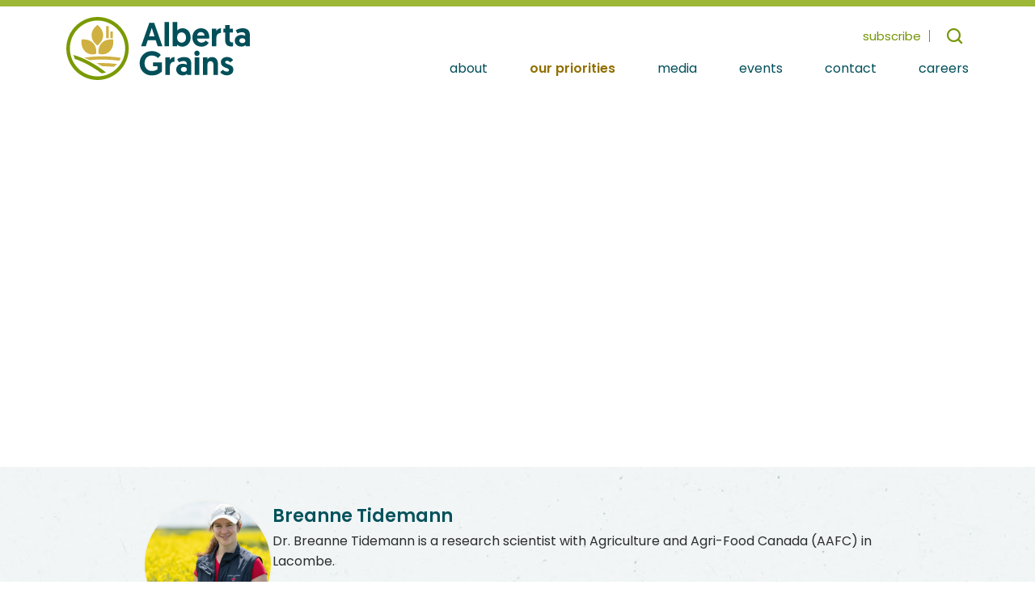

--- FILE ---
content_type: text/html; charset=UTF-8
request_url: https://www.albertagrains.com/spotlight-on-research/a-herbicide-guide-to-help-you-decide
body_size: 42542
content:
<!DOCTYPE html>
<html lang="en">
<head>
	<meta http-equiv="Content-Type" content="text/html" charset="UTF-8">
	<meta name="viewport" content="width=device-width, initial-scale=1, shrink-to-fit=no">
	<meta name="google-site-verification" content="9vmF_YVsbuIoglRBCnCQEhxXzIufD-x0_VJAms0LRE0" />
	<!-- Google Tag Manager -->
<script>(function(w,d,s,l,i){w[l]=w[l]||[];w[l].push({'gtm.start':
new Date().getTime(),event:'gtm.js'});var f=d.getElementsByTagName(s)[0],
j=d.createElement(s),dl=l!='dataLayer'?'&l='+l:'';j.async=true;j.src=
'https://www.googletagmanager.com/gtm.js?id='+i+dl;f.parentNode.insertBefore(j,f);
})(window,document,'script','dataLayer','GTM-KCRQZJZT');</script>
<!-- End Google Tag Manager -->
<!-- Google tag (gtag.js) --> 
<!-- <script async src=https://www.googletagmanager.com/gtag/js?id=G-NKYWVQLXJL></script> <script> window.dataLayer = window.dataLayer || []; function gtag(){dataLayer.push(arguments);} gtag('js', new Date()); gtag('config', 'G-NKYWVQLXJL'); </script> -->
<!-- End Google Tag Manager -->
	<title>A Herbicide Guide to Help You Decide - Alberta Grains</title>

		<link rel="stylesheet" type="text/css" href="">
	<style id="critical">@font-face{font-family:Poppins;src:url("/dist/fonts/Poppins-Regular.ttf") format("truetype");font-display:swap;font-weight:normal;font-style:normal}@font-face{font-family:Poppins;src:url("/dist/fonts/Poppins-Medium.ttf") format("truetype");font-display:swap;font-weight:500;font-style:normal}@font-face{font-family:Poppins;src:url("/dist/fonts/Poppins-SemiBold.ttf") format("truetype");font-display:swap;font-weight:600;font-style:normal}/*!
 * Bootstrap  v5.3.2 (https://getbootstrap.com/)
 * Copyright 2011-2023 The Bootstrap Authors
 * Licensed under MIT (https://github.com/twbs/bootstrap/blob/main/LICENSE)
 */:root,[data-bs-theme=light]{--bs-blue: #004f59;--bs-indigo: #6610f2;--bs-purple: #6f42c1;--bs-pink: #d63384;--bs-red: #dc3545;--bs-orange: #e0864f;--bs-yellow: #cfb041;--bs-green: #7a9a01;--bs-teal: #089299;--bs-cyan: #0dcaf0;--bs-black: #000;--bs-white: #fff;--bs-gray: #6c757d;--bs-gray-dark: #343a40;--bs-gray-100: #f8f9fa;--bs-gray-200: #e9ecef;--bs-gray-300: #dee2e6;--bs-gray-400: #ced4da;--bs-gray-500: #adb5bd;--bs-gray-600: #6c757d;--bs-gray-700: #495057;--bs-gray-800: #343a40;--bs-gray-900: #212529;--bs-primary: #004f59;--bs-secondary: #6c757d;--bs-success: #7a9a01;--bs-info: #0dcaf0;--bs-warning: #cfb041;--bs-danger: #dc3545;--bs-light: #f8f9fa;--bs-dark: #212529;--bs-primary-rgb: 0, 79, 89;--bs-secondary-rgb: 108, 117, 125;--bs-success-rgb: 122, 154, 1;--bs-info-rgb: 13, 202, 240;--bs-warning-rgb: 207, 176, 65;--bs-danger-rgb: 220, 53, 69;--bs-light-rgb: 248, 249, 250;--bs-dark-rgb: 33, 37, 41;--bs-primary-text-emphasis: #002024;--bs-secondary-text-emphasis: #2b2f32;--bs-success-text-emphasis: #313e00;--bs-info-text-emphasis: #055160;--bs-warning-text-emphasis: #53461a;--bs-danger-text-emphasis: #58151c;--bs-light-text-emphasis: #495057;--bs-dark-text-emphasis: #495057;--bs-primary-bg-subtle: #ccdcde;--bs-secondary-bg-subtle: #e2e3e5;--bs-success-bg-subtle: #e4ebcc;--bs-info-bg-subtle: #cff4fc;--bs-warning-bg-subtle: #f5efd9;--bs-danger-bg-subtle: #f8d7da;--bs-light-bg-subtle: #fcfcfd;--bs-dark-bg-subtle: #ced4da;--bs-primary-border-subtle: #99b9bd;--bs-secondary-border-subtle: #c4c8cb;--bs-success-border-subtle: #cad799;--bs-info-border-subtle: #9eeaf9;--bs-warning-border-subtle: #ecdfb3;--bs-danger-border-subtle: #f1aeb5;--bs-light-border-subtle: #e9ecef;--bs-dark-border-subtle: #adb5bd;--bs-white-rgb: 255, 255, 255;--bs-black-rgb: 0, 0, 0;--bs-font-sans-serif: "Poppins", -apple-system, system-ui, BlinkMacSystemFont, "Segoe UI", "Helvetica Neue", Arial, sans-serif;--bs-font-monospace: SFMono-Regular, Menlo, Monaco, Consolas, "Liberation Mono", "Courier New", monospace;--bs-gradient: linear-gradient(180deg, rgba(255, 255, 255, 0.15), rgba(255, 255, 255, 0));--bs-body-font-family: var(--bs-font-sans-serif);--bs-body-font-size:1rem;--bs-body-font-weight: 400;--bs-body-line-height: 1.6;--bs-body-color: #292929;--bs-body-color-rgb: 41, 41, 41;--bs-body-bg: #fff;--bs-body-bg-rgb: 255, 255, 255;--bs-emphasis-color: #000;--bs-emphasis-color-rgb: 0, 0, 0;--bs-secondary-color: rgba(41, 41, 41, 0.75);--bs-secondary-color-rgb: 41, 41, 41;--bs-secondary-bg: #e9ecef;--bs-secondary-bg-rgb: 233, 236, 239;--bs-tertiary-color: rgba(41, 41, 41, 0.5);--bs-tertiary-color-rgb: 41, 41, 41;--bs-tertiary-bg: #f8f9fa;--bs-tertiary-bg-rgb: 248, 249, 250;--bs-heading-color: inherit;--bs-link-color: #004f59;--bs-link-color-rgb: 0, 79, 89;--bs-link-decoration: underline;--bs-link-hover-color: #003f47;--bs-link-hover-color-rgb: 0, 63, 71;--bs-code-color: #d63384;--bs-highlight-color: #292929;--bs-highlight-bg: #f5efd9;--bs-border-width: 1px;--bs-border-style: solid;--bs-border-color: #dee2e6;--bs-border-color-translucent: rgba(0, 0, 0, 0.175);--bs-border-radius: 0.375rem;--bs-border-radius-sm: 0.25rem;--bs-border-radius-lg: 0.5rem;--bs-border-radius-xl: 1rem;--bs-border-radius-xxl: 2rem;--bs-border-radius-2xl: var(--bs-border-radius-xxl);--bs-border-radius-pill: 50rem;--bs-box-shadow: 0 0.5rem 1rem rgba(0, 0, 0, 0.15);--bs-box-shadow-sm: 0 0.125rem 0.25rem rgba(0, 0, 0, 0.075);--bs-box-shadow-lg: 0 1rem 3rem rgba(0, 0, 0, 0.175);--bs-box-shadow-inset: inset 0 1px 2px rgba(0, 0, 0, 0.075);--bs-focus-ring-width: 0.25rem;--bs-focus-ring-opacity: 0.25;--bs-focus-ring-color: rgba(0, 79, 89, 0.25);--bs-form-valid-color: #7a9a01;--bs-form-valid-border-color: #7a9a01;--bs-form-invalid-color: #dc3545;--bs-form-invalid-border-color: #dc3545}[data-bs-theme=dark]{color-scheme:dark;--bs-body-color: #dee2e6;--bs-body-color-rgb: 222, 226, 230;--bs-body-bg: #212529;--bs-body-bg-rgb: 33, 37, 41;--bs-emphasis-color: #fff;--bs-emphasis-color-rgb: 255, 255, 255;--bs-secondary-color: rgba(222, 226, 230, 0.75);--bs-secondary-color-rgb: 222, 226, 230;--bs-secondary-bg: #343a40;--bs-secondary-bg-rgb: 52, 58, 64;--bs-tertiary-color: rgba(222, 226, 230, 0.5);--bs-tertiary-color-rgb: 222, 226, 230;--bs-tertiary-bg: #2b3035;--bs-tertiary-bg-rgb: 43, 48, 53;--bs-primary-text-emphasis: #66959b;--bs-secondary-text-emphasis: #a7acb1;--bs-success-text-emphasis: #afc267;--bs-info-text-emphasis: #6edff6;--bs-warning-text-emphasis: #e2d08d;--bs-danger-text-emphasis: #ea868f;--bs-light-text-emphasis: #f8f9fa;--bs-dark-text-emphasis: #dee2e6;--bs-primary-bg-subtle: #001012;--bs-secondary-bg-subtle: #161719;--bs-success-bg-subtle: #181f00;--bs-info-bg-subtle: #032830;--bs-warning-bg-subtle: #29230d;--bs-danger-bg-subtle: #2c0b0e;--bs-light-bg-subtle: #343a40;--bs-dark-bg-subtle: #1a1d20;--bs-primary-border-subtle: #002f35;--bs-secondary-border-subtle: #41464b;--bs-success-border-subtle: #495c01;--bs-info-border-subtle: #087990;--bs-warning-border-subtle: #7c6a27;--bs-danger-border-subtle: #842029;--bs-light-border-subtle: #495057;--bs-dark-border-subtle: #343a40;--bs-heading-color: inherit;--bs-link-color: #66959b;--bs-link-hover-color: #85aaaf;--bs-link-color-rgb: 102, 149, 155;--bs-link-hover-color-rgb: 133, 170, 175;--bs-code-color: #e685b5;--bs-highlight-color: #dee2e6;--bs-highlight-bg: #53461a;--bs-border-color: #495057;--bs-border-color-translucent: rgba(255, 255, 255, 0.15);--bs-form-valid-color: #afc267;--bs-form-valid-border-color: #afc267;--bs-form-invalid-color: #ea868f;--bs-form-invalid-border-color: #ea868f}*,*::before,*::after{box-sizing:border-box}@media(prefers-reduced-motion: no-preference){:root{scroll-behavior:smooth}}body{margin:0;font-family:var(--bs-body-font-family);font-size:var(--bs-body-font-size);font-weight:var(--bs-body-font-weight);line-height:var(--bs-body-line-height);color:var(--bs-body-color);text-align:var(--bs-body-text-align);background-color:var(--bs-body-bg);-webkit-text-size-adjust:100%;-webkit-tap-highlight-color:rgba(0,0,0,0)}hr{margin:1rem 0;color:inherit;border:0;border-top:var(--bs-border-width) solid;opacity:.25}h6,.h6,h5,.h5,h4,.h4,h3,.h3,h2,.h2,h1,.h1{margin-top:0;margin-bottom:.5rem;font-weight:500;line-height:1.2;color:var(--bs-heading-color)}h1,.h1{font-size:calc(1.425rem + 2.1vw)}@media(min-width: 1200px){h1,.h1{font-size:3rem}}h2,.h2{font-size:calc(1.3625rem + 1.35vw)}@media(min-width: 1200px){h2,.h2{font-size:2.375rem}}h3,.h3{font-size:calc(1.3rem + 0.6vw)}@media(min-width: 1200px){h3,.h3{font-size:1.75rem}}h4,.h4{font-size:calc(1.2625rem + 0.15vw)}@media(min-width: 1200px){h4,.h4{font-size:1.375rem}}h5,.h5{font-size:1.125rem}h6,.h6{font-size:1rem}p{margin-top:0;margin-bottom:1rem}abbr[title]{-webkit-text-decoration:underline dotted;text-decoration:underline dotted;cursor:help;-webkit-text-decoration-skip-ink:none;text-decoration-skip-ink:none}address{margin-bottom:1rem;font-style:normal;line-height:inherit}ol,ul{padding-left:2rem}ol,ul,dl{margin-top:0;margin-bottom:1rem}ol ol,ul ul,ol ul,ul ol{margin-bottom:0}dt{font-weight:700}dd{margin-bottom:.5rem;margin-left:0}blockquote{margin:0 0 1rem}b,strong{font-weight:bolder}small,.small{font-size:0.875em}mark,.mark{padding:.1875em;color:var(--bs-highlight-color);background-color:var(--bs-highlight-bg)}sub,sup{position:relative;font-size:0.75em;line-height:0;vertical-align:baseline}sub{bottom:-0.25em}sup{top:-0.5em}a{color:rgba(var(--bs-link-color-rgb), var(--bs-link-opacity, 1));text-decoration:underline}a:hover{--bs-link-color-rgb: var(--bs-link-hover-color-rgb)}a:not([href]):not([class]),a:not([href]):not([class]):hover{color:inherit;text-decoration:none}pre,code,kbd,samp{font-family:var(--bs-font-monospace);font-size:1em}pre{display:block;margin-top:0;margin-bottom:1rem;overflow:auto;font-size:0.875em}pre code{font-size:inherit;color:inherit;word-break:normal}code{font-size:0.875em;color:var(--bs-code-color);word-wrap:break-word}a>code{color:inherit}kbd{padding:.1875rem .375rem;font-size:0.875em;color:var(--bs-body-bg);background-color:var(--bs-body-color);border-radius:.25rem}kbd kbd{padding:0;font-size:1em}figure{margin:0 0 1rem}img,svg{vertical-align:middle}table{caption-side:bottom;border-collapse:collapse}caption{padding-top:.5rem;padding-bottom:.5rem;color:var(--bs-secondary-color);text-align:left}th{text-align:inherit;text-align:-webkit-match-parent}thead,tbody,tfoot,tr,td,th{border-color:inherit;border-style:solid;border-width:0}label{display:inline-block}button{border-radius:0}button:focus:not(:focus-visible){outline:0}input,button,select,optgroup,textarea{margin:0;font-family:inherit;font-size:inherit;line-height:inherit}button,select{text-transform:none}[role=button]{cursor:pointer}select{word-wrap:normal}select:disabled{opacity:1}[list]:not([type=date]):not([type=datetime-local]):not([type=month]):not([type=week]):not([type=time])::-webkit-calendar-picker-indicator{display:none !important}button,[type=button],[type=reset],[type=submit]{-webkit-appearance:button}button:not(:disabled),[type=button]:not(:disabled),[type=reset]:not(:disabled),[type=submit]:not(:disabled){cursor:pointer}::-moz-focus-inner{padding:0;border-style:none}textarea{resize:vertical}fieldset{min-width:0;padding:0;margin:0;border:0}legend{float:left;width:100%;padding:0;margin-bottom:.5rem;font-size:calc(1.275rem + 0.3vw);line-height:inherit}@media(min-width: 1200px){legend{font-size:1.5rem}}legend+*{clear:left}::-webkit-datetime-edit-fields-wrapper,::-webkit-datetime-edit-text,::-webkit-datetime-edit-minute,::-webkit-datetime-edit-hour-field,::-webkit-datetime-edit-day-field,::-webkit-datetime-edit-month-field,::-webkit-datetime-edit-year-field{padding:0}::-webkit-inner-spin-button{height:auto}[type=search]{-webkit-appearance:textfield;outline-offset:-2px}::-webkit-search-decoration{-webkit-appearance:none}::-webkit-color-swatch-wrapper{padding:0}::-webkit-file-upload-button{font:inherit;-webkit-appearance:button}::file-selector-button{font:inherit;-webkit-appearance:button}output{display:inline-block}iframe{border:0}summary{display:list-item;cursor:pointer}progress{vertical-align:baseline}[hidden]{display:none !important}.lead{font-size:1.25rem;font-weight:300}.display-1{font-size:calc(1.625rem + 4.5vw);font-weight:300;line-height:1.2}@media(min-width: 1200px){.display-1{font-size:5rem}}.display-2{font-size:calc(1.575rem + 3.9vw);font-weight:300;line-height:1.2}@media(min-width: 1200px){.display-2{font-size:4.5rem}}.display-3{font-size:calc(1.525rem + 3.3vw);font-weight:300;line-height:1.2}@media(min-width: 1200px){.display-3{font-size:4rem}}.display-4{font-size:calc(1.475rem + 2.7vw);font-weight:300;line-height:1.2}@media(min-width: 1200px){.display-4{font-size:3.5rem}}.display-5{font-size:calc(1.425rem + 2.1vw);font-weight:300;line-height:1.2}@media(min-width: 1200px){.display-5{font-size:3rem}}.display-6{font-size:calc(1.375rem + 1.5vw);font-weight:300;line-height:1.2}@media(min-width: 1200px){.display-6{font-size:2.5rem}}.list-unstyled{padding-left:0;list-style:none}.list-inline{padding-left:0;list-style:none}.list-inline-item{display:inline-block}.list-inline-item:not(:last-child){margin-right:.5rem}.initialism{font-size:0.875em;text-transform:uppercase}.blockquote{margin-bottom:1rem;font-size:1.25rem}.blockquote>:last-child{margin-bottom:0}.blockquote-footer{margin-top:-1rem;margin-bottom:1rem;font-size:0.875em;color:#6c757d}.blockquote-footer::before{content:"— "}.img-fluid{max-width:100%;height:auto}.img-thumbnail{padding:.25rem;background-color:var(--bs-body-bg);border:var(--bs-border-width) solid var(--bs-border-color);border-radius:var(--bs-border-radius);max-width:100%;height:auto}.figure{display:inline-block}.figure-img{margin-bottom:.5rem;line-height:1}.figure-caption{font-size:0.875em;color:var(--bs-secondary-color)}.container,.container-fluid,.container-xxl,.container-xl,.container-lg,.container-md,.container-sm{--bs-gutter-x: 1.5rem;--bs-gutter-y: 0;width:100%;padding-right:calc(var(--bs-gutter-x)*.5);padding-left:calc(var(--bs-gutter-x)*.5);margin-right:auto;margin-left:auto}@media(min-width: 576px){.container-sm,.container{max-width:540px}}@media(min-width: 768px){.container-md,.container-sm,.container{max-width:720px}}@media(min-width: 992px){.container-lg,.container-md,.container-sm,.container{max-width:960px}}@media(min-width: 1200px){.container-xl,.container-lg,.container-md,.container-sm,.container{max-width:1140px}}@media(min-width: 1400px){.container-xxl,.container-xl,.container-lg,.container-md,.container-sm,.container{max-width:1320px}}:root{--bs-breakpoint-xs: 0;--bs-breakpoint-sm: 576px;--bs-breakpoint-md: 768px;--bs-breakpoint-lg: 992px;--bs-breakpoint-xl: 1200px;--bs-breakpoint-xxl: 1400px}.row{--bs-gutter-x: 1.5rem;--bs-gutter-y: 0;display:flex;flex-wrap:wrap;margin-top:calc(-1*var(--bs-gutter-y));margin-right:calc(-0.5*var(--bs-gutter-x));margin-left:calc(-0.5*var(--bs-gutter-x))}.row>*{flex-shrink:0;width:100%;max-width:100%;padding-right:calc(var(--bs-gutter-x)*.5);padding-left:calc(var(--bs-gutter-x)*.5);margin-top:var(--bs-gutter-y)}.col{flex:1 0 0%}.row-cols-auto>*{flex:0 0 auto;width:auto}.row-cols-1>*{flex:0 0 auto;width:100%}.row-cols-2>*{flex:0 0 auto;width:50%}.row-cols-3>*{flex:0 0 auto;width:33.33333333%}.row-cols-4>*{flex:0 0 auto;width:25%}.row-cols-5>*{flex:0 0 auto;width:20%}.row-cols-6>*{flex:0 0 auto;width:16.66666667%}.col-auto{flex:0 0 auto;width:auto}.col-1{flex:0 0 auto;width:8.33333333%}.col-2{flex:0 0 auto;width:16.66666667%}.col-3{flex:0 0 auto;width:25%}.col-4{flex:0 0 auto;width:33.33333333%}.col-5{flex:0 0 auto;width:41.66666667%}.col-6{flex:0 0 auto;width:50%}.col-7{flex:0 0 auto;width:58.33333333%}.col-8{flex:0 0 auto;width:66.66666667%}.col-9{flex:0 0 auto;width:75%}.col-10{flex:0 0 auto;width:83.33333333%}.col-11{flex:0 0 auto;width:91.66666667%}.col-12{flex:0 0 auto;width:100%}.offset-1{margin-left:8.33333333%}.offset-2{margin-left:16.66666667%}.offset-3{margin-left:25%}.offset-4{margin-left:33.33333333%}.offset-5{margin-left:41.66666667%}.offset-6{margin-left:50%}.offset-7{margin-left:58.33333333%}.offset-8{margin-left:66.66666667%}.offset-9{margin-left:75%}.offset-10{margin-left:83.33333333%}.offset-11{margin-left:91.66666667%}.g-0,.gx-0{--bs-gutter-x: 0}.g-0,.gy-0{--bs-gutter-y: 0}.g-1,.gx-1{--bs-gutter-x: 0.25rem}.g-1,.gy-1{--bs-gutter-y: 0.25rem}.g-2,.gx-2{--bs-gutter-x: 0.5rem}.g-2,.gy-2{--bs-gutter-y: 0.5rem}.g-3,.gx-3{--bs-gutter-x: 1rem}.g-3,.gy-3{--bs-gutter-y: 1rem}.g-4,.gx-4{--bs-gutter-x: 1.5rem}.g-4,.gy-4{--bs-gutter-y: 1.5rem}.g-5,.gx-5{--bs-gutter-x: 3rem}.g-5,.gy-5{--bs-gutter-y: 3rem}@media(min-width: 576px){.col-sm{flex:1 0 0%}.row-cols-sm-auto>*{flex:0 0 auto;width:auto}.row-cols-sm-1>*{flex:0 0 auto;width:100%}.row-cols-sm-2>*{flex:0 0 auto;width:50%}.row-cols-sm-3>*{flex:0 0 auto;width:33.33333333%}.row-cols-sm-4>*{flex:0 0 auto;width:25%}.row-cols-sm-5>*{flex:0 0 auto;width:20%}.row-cols-sm-6>*{flex:0 0 auto;width:16.66666667%}.col-sm-auto{flex:0 0 auto;width:auto}.col-sm-1{flex:0 0 auto;width:8.33333333%}.col-sm-2{flex:0 0 auto;width:16.66666667%}.col-sm-3{flex:0 0 auto;width:25%}.col-sm-4{flex:0 0 auto;width:33.33333333%}.col-sm-5{flex:0 0 auto;width:41.66666667%}.col-sm-6{flex:0 0 auto;width:50%}.col-sm-7{flex:0 0 auto;width:58.33333333%}.col-sm-8{flex:0 0 auto;width:66.66666667%}.col-sm-9{flex:0 0 auto;width:75%}.col-sm-10{flex:0 0 auto;width:83.33333333%}.col-sm-11{flex:0 0 auto;width:91.66666667%}.col-sm-12{flex:0 0 auto;width:100%}.offset-sm-0{margin-left:0}.offset-sm-1{margin-left:8.33333333%}.offset-sm-2{margin-left:16.66666667%}.offset-sm-3{margin-left:25%}.offset-sm-4{margin-left:33.33333333%}.offset-sm-5{margin-left:41.66666667%}.offset-sm-6{margin-left:50%}.offset-sm-7{margin-left:58.33333333%}.offset-sm-8{margin-left:66.66666667%}.offset-sm-9{margin-left:75%}.offset-sm-10{margin-left:83.33333333%}.offset-sm-11{margin-left:91.66666667%}.g-sm-0,.gx-sm-0{--bs-gutter-x: 0}.g-sm-0,.gy-sm-0{--bs-gutter-y: 0}.g-sm-1,.gx-sm-1{--bs-gutter-x: 0.25rem}.g-sm-1,.gy-sm-1{--bs-gutter-y: 0.25rem}.g-sm-2,.gx-sm-2{--bs-gutter-x: 0.5rem}.g-sm-2,.gy-sm-2{--bs-gutter-y: 0.5rem}.g-sm-3,.gx-sm-3{--bs-gutter-x: 1rem}.g-sm-3,.gy-sm-3{--bs-gutter-y: 1rem}.g-sm-4,.gx-sm-4{--bs-gutter-x: 1.5rem}.g-sm-4,.gy-sm-4{--bs-gutter-y: 1.5rem}.g-sm-5,.gx-sm-5{--bs-gutter-x: 3rem}.g-sm-5,.gy-sm-5{--bs-gutter-y: 3rem}}@media(min-width: 768px){.col-md{flex:1 0 0%}.row-cols-md-auto>*{flex:0 0 auto;width:auto}.row-cols-md-1>*{flex:0 0 auto;width:100%}.row-cols-md-2>*{flex:0 0 auto;width:50%}.row-cols-md-3>*{flex:0 0 auto;width:33.33333333%}.row-cols-md-4>*{flex:0 0 auto;width:25%}.row-cols-md-5>*{flex:0 0 auto;width:20%}.row-cols-md-6>*{flex:0 0 auto;width:16.66666667%}.col-md-auto{flex:0 0 auto;width:auto}.col-md-1{flex:0 0 auto;width:8.33333333%}.col-md-2{flex:0 0 auto;width:16.66666667%}.col-md-3{flex:0 0 auto;width:25%}.col-md-4{flex:0 0 auto;width:33.33333333%}.col-md-5{flex:0 0 auto;width:41.66666667%}.col-md-6{flex:0 0 auto;width:50%}.col-md-7{flex:0 0 auto;width:58.33333333%}.col-md-8{flex:0 0 auto;width:66.66666667%}.col-md-9{flex:0 0 auto;width:75%}.col-md-10{flex:0 0 auto;width:83.33333333%}.col-md-11{flex:0 0 auto;width:91.66666667%}.col-md-12{flex:0 0 auto;width:100%}.offset-md-0{margin-left:0}.offset-md-1{margin-left:8.33333333%}.offset-md-2{margin-left:16.66666667%}.offset-md-3{margin-left:25%}.offset-md-4{margin-left:33.33333333%}.offset-md-5{margin-left:41.66666667%}.offset-md-6{margin-left:50%}.offset-md-7{margin-left:58.33333333%}.offset-md-8{margin-left:66.66666667%}.offset-md-9{margin-left:75%}.offset-md-10{margin-left:83.33333333%}.offset-md-11{margin-left:91.66666667%}.g-md-0,.gx-md-0{--bs-gutter-x: 0}.g-md-0,.gy-md-0{--bs-gutter-y: 0}.g-md-1,.gx-md-1{--bs-gutter-x: 0.25rem}.g-md-1,.gy-md-1{--bs-gutter-y: 0.25rem}.g-md-2,.gx-md-2{--bs-gutter-x: 0.5rem}.g-md-2,.gy-md-2{--bs-gutter-y: 0.5rem}.g-md-3,.gx-md-3{--bs-gutter-x: 1rem}.g-md-3,.gy-md-3{--bs-gutter-y: 1rem}.g-md-4,.gx-md-4{--bs-gutter-x: 1.5rem}.g-md-4,.gy-md-4{--bs-gutter-y: 1.5rem}.g-md-5,.gx-md-5{--bs-gutter-x: 3rem}.g-md-5,.gy-md-5{--bs-gutter-y: 3rem}}@media(min-width: 992px){.col-lg{flex:1 0 0%}.row-cols-lg-auto>*{flex:0 0 auto;width:auto}.row-cols-lg-1>*{flex:0 0 auto;width:100%}.row-cols-lg-2>*{flex:0 0 auto;width:50%}.row-cols-lg-3>*{flex:0 0 auto;width:33.33333333%}.row-cols-lg-4>*{flex:0 0 auto;width:25%}.row-cols-lg-5>*{flex:0 0 auto;width:20%}.row-cols-lg-6>*{flex:0 0 auto;width:16.66666667%}.col-lg-auto{flex:0 0 auto;width:auto}.col-lg-1{flex:0 0 auto;width:8.33333333%}.col-lg-2{flex:0 0 auto;width:16.66666667%}.col-lg-3{flex:0 0 auto;width:25%}.col-lg-4{flex:0 0 auto;width:33.33333333%}.col-lg-5{flex:0 0 auto;width:41.66666667%}.col-lg-6{flex:0 0 auto;width:50%}.col-lg-7{flex:0 0 auto;width:58.33333333%}.col-lg-8{flex:0 0 auto;width:66.66666667%}.col-lg-9{flex:0 0 auto;width:75%}.col-lg-10{flex:0 0 auto;width:83.33333333%}.col-lg-11{flex:0 0 auto;width:91.66666667%}.col-lg-12{flex:0 0 auto;width:100%}.offset-lg-0{margin-left:0}.offset-lg-1{margin-left:8.33333333%}.offset-lg-2{margin-left:16.66666667%}.offset-lg-3{margin-left:25%}.offset-lg-4{margin-left:33.33333333%}.offset-lg-5{margin-left:41.66666667%}.offset-lg-6{margin-left:50%}.offset-lg-7{margin-left:58.33333333%}.offset-lg-8{margin-left:66.66666667%}.offset-lg-9{margin-left:75%}.offset-lg-10{margin-left:83.33333333%}.offset-lg-11{margin-left:91.66666667%}.g-lg-0,.gx-lg-0{--bs-gutter-x: 0}.g-lg-0,.gy-lg-0{--bs-gutter-y: 0}.g-lg-1,.gx-lg-1{--bs-gutter-x: 0.25rem}.g-lg-1,.gy-lg-1{--bs-gutter-y: 0.25rem}.g-lg-2,.gx-lg-2{--bs-gutter-x: 0.5rem}.g-lg-2,.gy-lg-2{--bs-gutter-y: 0.5rem}.g-lg-3,.gx-lg-3{--bs-gutter-x: 1rem}.g-lg-3,.gy-lg-3{--bs-gutter-y: 1rem}.g-lg-4,.gx-lg-4{--bs-gutter-x: 1.5rem}.g-lg-4,.gy-lg-4{--bs-gutter-y: 1.5rem}.g-lg-5,.gx-lg-5{--bs-gutter-x: 3rem}.g-lg-5,.gy-lg-5{--bs-gutter-y: 3rem}}@media(min-width: 1200px){.col-xl{flex:1 0 0%}.row-cols-xl-auto>*{flex:0 0 auto;width:auto}.row-cols-xl-1>*{flex:0 0 auto;width:100%}.row-cols-xl-2>*{flex:0 0 auto;width:50%}.row-cols-xl-3>*{flex:0 0 auto;width:33.33333333%}.row-cols-xl-4>*{flex:0 0 auto;width:25%}.row-cols-xl-5>*{flex:0 0 auto;width:20%}.row-cols-xl-6>*{flex:0 0 auto;width:16.66666667%}.col-xl-auto{flex:0 0 auto;width:auto}.col-xl-1{flex:0 0 auto;width:8.33333333%}.col-xl-2{flex:0 0 auto;width:16.66666667%}.col-xl-3{flex:0 0 auto;width:25%}.col-xl-4{flex:0 0 auto;width:33.33333333%}.col-xl-5{flex:0 0 auto;width:41.66666667%}.col-xl-6{flex:0 0 auto;width:50%}.col-xl-7{flex:0 0 auto;width:58.33333333%}.col-xl-8{flex:0 0 auto;width:66.66666667%}.col-xl-9{flex:0 0 auto;width:75%}.col-xl-10{flex:0 0 auto;width:83.33333333%}.col-xl-11{flex:0 0 auto;width:91.66666667%}.col-xl-12{flex:0 0 auto;width:100%}.offset-xl-0{margin-left:0}.offset-xl-1{margin-left:8.33333333%}.offset-xl-2{margin-left:16.66666667%}.offset-xl-3{margin-left:25%}.offset-xl-4{margin-left:33.33333333%}.offset-xl-5{margin-left:41.66666667%}.offset-xl-6{margin-left:50%}.offset-xl-7{margin-left:58.33333333%}.offset-xl-8{margin-left:66.66666667%}.offset-xl-9{margin-left:75%}.offset-xl-10{margin-left:83.33333333%}.offset-xl-11{margin-left:91.66666667%}.g-xl-0,.gx-xl-0{--bs-gutter-x: 0}.g-xl-0,.gy-xl-0{--bs-gutter-y: 0}.g-xl-1,.gx-xl-1{--bs-gutter-x: 0.25rem}.g-xl-1,.gy-xl-1{--bs-gutter-y: 0.25rem}.g-xl-2,.gx-xl-2{--bs-gutter-x: 0.5rem}.g-xl-2,.gy-xl-2{--bs-gutter-y: 0.5rem}.g-xl-3,.gx-xl-3{--bs-gutter-x: 1rem}.g-xl-3,.gy-xl-3{--bs-gutter-y: 1rem}.g-xl-4,.gx-xl-4{--bs-gutter-x: 1.5rem}.g-xl-4,.gy-xl-4{--bs-gutter-y: 1.5rem}.g-xl-5,.gx-xl-5{--bs-gutter-x: 3rem}.g-xl-5,.gy-xl-5{--bs-gutter-y: 3rem}}@media(min-width: 1400px){.col-xxl{flex:1 0 0%}.row-cols-xxl-auto>*{flex:0 0 auto;width:auto}.row-cols-xxl-1>*{flex:0 0 auto;width:100%}.row-cols-xxl-2>*{flex:0 0 auto;width:50%}.row-cols-xxl-3>*{flex:0 0 auto;width:33.33333333%}.row-cols-xxl-4>*{flex:0 0 auto;width:25%}.row-cols-xxl-5>*{flex:0 0 auto;width:20%}.row-cols-xxl-6>*{flex:0 0 auto;width:16.66666667%}.col-xxl-auto{flex:0 0 auto;width:auto}.col-xxl-1{flex:0 0 auto;width:8.33333333%}.col-xxl-2{flex:0 0 auto;width:16.66666667%}.col-xxl-3{flex:0 0 auto;width:25%}.col-xxl-4{flex:0 0 auto;width:33.33333333%}.col-xxl-5{flex:0 0 auto;width:41.66666667%}.col-xxl-6{flex:0 0 auto;width:50%}.col-xxl-7{flex:0 0 auto;width:58.33333333%}.col-xxl-8{flex:0 0 auto;width:66.66666667%}.col-xxl-9{flex:0 0 auto;width:75%}.col-xxl-10{flex:0 0 auto;width:83.33333333%}.col-xxl-11{flex:0 0 auto;width:91.66666667%}.col-xxl-12{flex:0 0 auto;width:100%}.offset-xxl-0{margin-left:0}.offset-xxl-1{margin-left:8.33333333%}.offset-xxl-2{margin-left:16.66666667%}.offset-xxl-3{margin-left:25%}.offset-xxl-4{margin-left:33.33333333%}.offset-xxl-5{margin-left:41.66666667%}.offset-xxl-6{margin-left:50%}.offset-xxl-7{margin-left:58.33333333%}.offset-xxl-8{margin-left:66.66666667%}.offset-xxl-9{margin-left:75%}.offset-xxl-10{margin-left:83.33333333%}.offset-xxl-11{margin-left:91.66666667%}.g-xxl-0,.gx-xxl-0{--bs-gutter-x: 0}.g-xxl-0,.gy-xxl-0{--bs-gutter-y: 0}.g-xxl-1,.gx-xxl-1{--bs-gutter-x: 0.25rem}.g-xxl-1,.gy-xxl-1{--bs-gutter-y: 0.25rem}.g-xxl-2,.gx-xxl-2{--bs-gutter-x: 0.5rem}.g-xxl-2,.gy-xxl-2{--bs-gutter-y: 0.5rem}.g-xxl-3,.gx-xxl-3{--bs-gutter-x: 1rem}.g-xxl-3,.gy-xxl-3{--bs-gutter-y: 1rem}.g-xxl-4,.gx-xxl-4{--bs-gutter-x: 1.5rem}.g-xxl-4,.gy-xxl-4{--bs-gutter-y: 1.5rem}.g-xxl-5,.gx-xxl-5{--bs-gutter-x: 3rem}.g-xxl-5,.gy-xxl-5{--bs-gutter-y: 3rem}}.fade{transition:opacity .15s linear}@media(prefers-reduced-motion: reduce){.fade{transition:none}}.fade:not(.show){opacity:0}.collapse:not(.show){display:none}.collapsing{height:0;overflow:hidden;transition:height .35s ease}@media(prefers-reduced-motion: reduce){.collapsing{transition:none}}.collapsing.collapse-horizontal{width:0;height:auto;transition:width .35s ease}@media(prefers-reduced-motion: reduce){.collapsing.collapse-horizontal{transition:none}}.dropup,.dropend,.dropdown,.dropstart,.dropup-center,.dropdown-center{position:relative}.dropdown-toggle{white-space:nowrap}.dropdown-toggle::after{display:inline-block;margin-left:.255em;vertical-align:.255em;content:"";border-top:.3em solid;border-right:.3em solid rgba(0,0,0,0);border-bottom:0;border-left:.3em solid rgba(0,0,0,0)}.dropdown-toggle:empty::after{margin-left:0}.dropdown-menu{--bs-dropdown-zindex: 1000;--bs-dropdown-min-width: 10rem;--bs-dropdown-padding-x: 0;--bs-dropdown-padding-y: 0.5rem;--bs-dropdown-spacer: 0.125rem;--bs-dropdown-font-size:1rem;--bs-dropdown-color: var(--bs-body-color);--bs-dropdown-bg: var(--bs-body-bg);--bs-dropdown-border-color: var(--bs-border-color-translucent);--bs-dropdown-border-radius: var(--bs-border-radius);--bs-dropdown-border-width: var(--bs-border-width);--bs-dropdown-inner-border-radius: calc(var(--bs-border-radius) - var(--bs-border-width));--bs-dropdown-divider-bg: var(--bs-border-color-translucent);--bs-dropdown-divider-margin-y: 0.5rem;--bs-dropdown-box-shadow: var(--bs-box-shadow);--bs-dropdown-link-color: var(--bs-body-color);--bs-dropdown-link-hover-color: var(--bs-body-color);--bs-dropdown-link-hover-bg: var(--bs-tertiary-bg);--bs-dropdown-link-active-color: #fff;--bs-dropdown-link-active-bg: #004f59;--bs-dropdown-link-disabled-color: var(--bs-tertiary-color);--bs-dropdown-item-padding-x: 1rem;--bs-dropdown-item-padding-y: 0.25rem;--bs-dropdown-header-color: #6c757d;--bs-dropdown-header-padding-x: 1rem;--bs-dropdown-header-padding-y: 0.5rem;position:absolute;z-index:var(--bs-dropdown-zindex);display:none;min-width:var(--bs-dropdown-min-width);padding:var(--bs-dropdown-padding-y) var(--bs-dropdown-padding-x);margin:0;font-size:var(--bs-dropdown-font-size);color:var(--bs-dropdown-color);text-align:left;list-style:none;background-color:var(--bs-dropdown-bg);background-clip:padding-box;border:var(--bs-dropdown-border-width) solid var(--bs-dropdown-border-color);border-radius:var(--bs-dropdown-border-radius)}.dropdown-menu[data-bs-popper]{top:100%;left:0;margin-top:var(--bs-dropdown-spacer)}.dropdown-menu-start{--bs-position: start}.dropdown-menu-start[data-bs-popper]{right:auto;left:0}.dropdown-menu-end{--bs-position: end}.dropdown-menu-end[data-bs-popper]{right:0;left:auto}@media(min-width: 576px){.dropdown-menu-sm-start{--bs-position: start}.dropdown-menu-sm-start[data-bs-popper]{right:auto;left:0}.dropdown-menu-sm-end{--bs-position: end}.dropdown-menu-sm-end[data-bs-popper]{right:0;left:auto}}@media(min-width: 768px){.dropdown-menu-md-start{--bs-position: start}.dropdown-menu-md-start[data-bs-popper]{right:auto;left:0}.dropdown-menu-md-end{--bs-position: end}.dropdown-menu-md-end[data-bs-popper]{right:0;left:auto}}@media(min-width: 992px){.dropdown-menu-lg-start{--bs-position: start}.dropdown-menu-lg-start[data-bs-popper]{right:auto;left:0}.dropdown-menu-lg-end{--bs-position: end}.dropdown-menu-lg-end[data-bs-popper]{right:0;left:auto}}@media(min-width: 1200px){.dropdown-menu-xl-start{--bs-position: start}.dropdown-menu-xl-start[data-bs-popper]{right:auto;left:0}.dropdown-menu-xl-end{--bs-position: end}.dropdown-menu-xl-end[data-bs-popper]{right:0;left:auto}}@media(min-width: 1400px){.dropdown-menu-xxl-start{--bs-position: start}.dropdown-menu-xxl-start[data-bs-popper]{right:auto;left:0}.dropdown-menu-xxl-end{--bs-position: end}.dropdown-menu-xxl-end[data-bs-popper]{right:0;left:auto}}.dropup .dropdown-menu[data-bs-popper]{top:auto;bottom:100%;margin-top:0;margin-bottom:var(--bs-dropdown-spacer)}.dropup .dropdown-toggle::after{display:inline-block;margin-left:.255em;vertical-align:.255em;content:"";border-top:0;border-right:.3em solid rgba(0,0,0,0);border-bottom:.3em solid;border-left:.3em solid rgba(0,0,0,0)}.dropup .dropdown-toggle:empty::after{margin-left:0}.dropend .dropdown-menu[data-bs-popper]{top:0;right:auto;left:100%;margin-top:0;margin-left:var(--bs-dropdown-spacer)}.dropend .dropdown-toggle::after{display:inline-block;margin-left:.255em;vertical-align:.255em;content:"";border-top:.3em solid rgba(0,0,0,0);border-right:0;border-bottom:.3em solid rgba(0,0,0,0);border-left:.3em solid}.dropend .dropdown-toggle:empty::after{margin-left:0}.dropend .dropdown-toggle::after{vertical-align:0}.dropstart .dropdown-menu[data-bs-popper]{top:0;right:100%;left:auto;margin-top:0;margin-right:var(--bs-dropdown-spacer)}.dropstart .dropdown-toggle::after{display:inline-block;margin-left:.255em;vertical-align:.255em;content:""}.dropstart .dropdown-toggle::after{display:none}.dropstart .dropdown-toggle::before{display:inline-block;margin-right:.255em;vertical-align:.255em;content:"";border-top:.3em solid rgba(0,0,0,0);border-right:.3em solid;border-bottom:.3em solid rgba(0,0,0,0)}.dropstart .dropdown-toggle:empty::after{margin-left:0}.dropstart .dropdown-toggle::before{vertical-align:0}.dropdown-divider{height:0;margin:var(--bs-dropdown-divider-margin-y) 0;overflow:hidden;border-top:1px solid var(--bs-dropdown-divider-bg);opacity:1}.dropdown-item{display:block;width:100%;padding:var(--bs-dropdown-item-padding-y) var(--bs-dropdown-item-padding-x);clear:both;font-weight:400;color:var(--bs-dropdown-link-color);text-align:inherit;text-decoration:none;white-space:nowrap;background-color:rgba(0,0,0,0);border:0;border-radius:var(--bs-dropdown-item-border-radius, 0)}.dropdown-item:hover,.dropdown-item:focus{color:var(--bs-dropdown-link-hover-color);background-color:var(--bs-dropdown-link-hover-bg)}.dropdown-item.active,.dropdown-item:active{color:var(--bs-dropdown-link-active-color);text-decoration:none;background-color:var(--bs-dropdown-link-active-bg)}.dropdown-item.disabled,.dropdown-item:disabled{color:var(--bs-dropdown-link-disabled-color);pointer-events:none;background-color:rgba(0,0,0,0)}.dropdown-menu.show{display:block}.dropdown-header{display:block;padding:var(--bs-dropdown-header-padding-y) var(--bs-dropdown-header-padding-x);margin-bottom:0;font-size:0.875rem;color:var(--bs-dropdown-header-color);white-space:nowrap}.dropdown-item-text{display:block;padding:var(--bs-dropdown-item-padding-y) var(--bs-dropdown-item-padding-x);color:var(--bs-dropdown-link-color)}.dropdown-menu-dark{--bs-dropdown-color: #dee2e6;--bs-dropdown-bg: #343a40;--bs-dropdown-border-color: var(--bs-border-color-translucent);--bs-dropdown-box-shadow: ;--bs-dropdown-link-color: #dee2e6;--bs-dropdown-link-hover-color: #fff;--bs-dropdown-divider-bg: var(--bs-border-color-translucent);--bs-dropdown-link-hover-bg: rgba(255, 255, 255, 0.15);--bs-dropdown-link-active-color: #fff;--bs-dropdown-link-active-bg: #004f59;--bs-dropdown-link-disabled-color: #adb5bd;--bs-dropdown-header-color: #adb5bd}.nav{--bs-nav-link-padding-x: 1rem;--bs-nav-link-padding-y: 0.5rem;--bs-nav-link-font-weight: ;--bs-nav-link-color: var(--bs-link-color);--bs-nav-link-hover-color: var(--bs-link-hover-color);--bs-nav-link-disabled-color: var(--bs-secondary-color);display:flex;flex-wrap:wrap;padding-left:0;margin-bottom:0;list-style:none}.nav-link{display:block;padding:var(--bs-nav-link-padding-y) var(--bs-nav-link-padding-x);font-size:var(--bs-nav-link-font-size);font-weight:var(--bs-nav-link-font-weight);color:var(--bs-nav-link-color);text-decoration:none;background:none;border:0;transition:color .15s ease-in-out,background-color .15s ease-in-out,border-color .15s ease-in-out}@media(prefers-reduced-motion: reduce){.nav-link{transition:none}}.nav-link:hover,.nav-link:focus{color:var(--bs-nav-link-hover-color)}.nav-link:focus-visible{outline:0;box-shadow:0 0 0 .25rem rgba(0,79,89,.25)}.nav-link.disabled,.nav-link:disabled{color:var(--bs-nav-link-disabled-color);pointer-events:none;cursor:default}.nav-tabs{--bs-nav-tabs-border-width: var(--bs-border-width);--bs-nav-tabs-border-color: var(--bs-border-color);--bs-nav-tabs-border-radius: var(--bs-border-radius);--bs-nav-tabs-link-hover-border-color: var(--bs-secondary-bg) var(--bs-secondary-bg) var(--bs-border-color);--bs-nav-tabs-link-active-color: var(--bs-emphasis-color);--bs-nav-tabs-link-active-bg: var(--bs-body-bg);--bs-nav-tabs-link-active-border-color: var(--bs-border-color) var(--bs-border-color) var(--bs-body-bg);border-bottom:var(--bs-nav-tabs-border-width) solid var(--bs-nav-tabs-border-color)}.nav-tabs .nav-link{margin-bottom:calc(-1*var(--bs-nav-tabs-border-width));border:var(--bs-nav-tabs-border-width) solid rgba(0,0,0,0);border-top-left-radius:var(--bs-nav-tabs-border-radius);border-top-right-radius:var(--bs-nav-tabs-border-radius)}.nav-tabs .nav-link:hover,.nav-tabs .nav-link:focus{isolation:isolate;border-color:var(--bs-nav-tabs-link-hover-border-color)}.nav-tabs .nav-link.active,.nav-tabs .nav-item.show .nav-link{color:var(--bs-nav-tabs-link-active-color);background-color:var(--bs-nav-tabs-link-active-bg);border-color:var(--bs-nav-tabs-link-active-border-color)}.nav-tabs .dropdown-menu{margin-top:calc(-1*var(--bs-nav-tabs-border-width));border-top-left-radius:0;border-top-right-radius:0}.nav-pills{--bs-nav-pills-border-radius: var(--bs-border-radius);--bs-nav-pills-link-active-color: #fff;--bs-nav-pills-link-active-bg: #004f59}.nav-pills .nav-link{border-radius:var(--bs-nav-pills-border-radius)}.nav-pills .nav-link.active,.nav-pills .show>.nav-link{color:var(--bs-nav-pills-link-active-color);background-color:var(--bs-nav-pills-link-active-bg)}.nav-underline{--bs-nav-underline-gap: 1rem;--bs-nav-underline-border-width: 0.125rem;--bs-nav-underline-link-active-color: var(--bs-emphasis-color);gap:var(--bs-nav-underline-gap)}.nav-underline .nav-link{padding-right:0;padding-left:0;border-bottom:var(--bs-nav-underline-border-width) solid rgba(0,0,0,0)}.nav-underline .nav-link:hover,.nav-underline .nav-link:focus{border-bottom-color:currentcolor}.nav-underline .nav-link.active,.nav-underline .show>.nav-link{font-weight:700;color:var(--bs-nav-underline-link-active-color);border-bottom-color:currentcolor}.nav-fill>.nav-link,.nav-fill .nav-item{flex:1 1 auto;text-align:center}.nav-justified>.nav-link,.nav-justified .nav-item{flex-basis:0;flex-grow:1;text-align:center}.nav-fill .nav-item .nav-link,.nav-justified .nav-item .nav-link{width:100%}.tab-content>.tab-pane{display:none}.tab-content>.active{display:block}.navbar{--bs-navbar-padding-x: 0;--bs-navbar-padding-y: 0.5rem;--bs-navbar-color: rgba(var(--bs-emphasis-color-rgb), 0.65);--bs-navbar-hover-color: rgba(var(--bs-emphasis-color-rgb), 0.8);--bs-navbar-disabled-color: rgba(var(--bs-emphasis-color-rgb), 0.3);--bs-navbar-active-color: rgba(var(--bs-emphasis-color-rgb), 1);--bs-navbar-brand-padding-y: 0.3rem;--bs-navbar-brand-margin-end: 1rem;--bs-navbar-brand-font-size: 1.25rem;--bs-navbar-brand-color: rgba(var(--bs-emphasis-color-rgb), 1);--bs-navbar-brand-hover-color: rgba(var(--bs-emphasis-color-rgb), 1);--bs-navbar-nav-link-padding-x: 0.5rem;--bs-navbar-toggler-padding-y: 0.25rem;--bs-navbar-toggler-padding-x: 0.75rem;--bs-navbar-toggler-font-size: 1.25rem;--bs-navbar-toggler-icon-bg: url("data:image/svg+xml,%3csvg xmlns='http://www.w3.org/2000/svg' viewBox='0 0 30 30'%3e%3cpath stroke='rgba%2841, 41, 41, 0.75%29' stroke-linecap='round' stroke-miterlimit='10' stroke-width='2' d='M4 7h22M4 15h22M4 23h22'/%3e%3c/svg%3e");--bs-navbar-toggler-border-color: rgba(var(--bs-emphasis-color-rgb), 0.15);--bs-navbar-toggler-border-radius: var(--bs-border-radius);--bs-navbar-toggler-focus-width: 0.25rem;--bs-navbar-toggler-transition: box-shadow 0.15s ease-in-out;position:relative;display:flex;flex-wrap:wrap;align-items:center;justify-content:space-between;padding:var(--bs-navbar-padding-y) var(--bs-navbar-padding-x)}.navbar>.container,.navbar>.container-fluid,.navbar>.container-sm,.navbar>.container-md,.navbar>.container-lg,.navbar>.container-xl,.navbar>.container-xxl{display:flex;flex-wrap:inherit;align-items:center;justify-content:space-between}.navbar-brand{padding-top:var(--bs-navbar-brand-padding-y);padding-bottom:var(--bs-navbar-brand-padding-y);margin-right:var(--bs-navbar-brand-margin-end);font-size:var(--bs-navbar-brand-font-size);color:var(--bs-navbar-brand-color);text-decoration:none;white-space:nowrap}.navbar-brand:hover,.navbar-brand:focus{color:var(--bs-navbar-brand-hover-color)}.navbar-nav{--bs-nav-link-padding-x: 0;--bs-nav-link-padding-y: 0.5rem;--bs-nav-link-font-weight: ;--bs-nav-link-color: var(--bs-navbar-color);--bs-nav-link-hover-color: var(--bs-navbar-hover-color);--bs-nav-link-disabled-color: var(--bs-navbar-disabled-color);display:flex;flex-direction:column;padding-left:0;margin-bottom:0;list-style:none}.navbar-nav .nav-link.active,.navbar-nav .nav-link.show{color:var(--bs-navbar-active-color)}.navbar-nav .dropdown-menu{position:static}.navbar-text{padding-top:.5rem;padding-bottom:.5rem;color:var(--bs-navbar-color)}.navbar-text a,.navbar-text a:hover,.navbar-text a:focus{color:var(--bs-navbar-active-color)}.navbar-collapse{flex-basis:100%;flex-grow:1;align-items:center}.navbar-toggler{padding:var(--bs-navbar-toggler-padding-y) var(--bs-navbar-toggler-padding-x);font-size:var(--bs-navbar-toggler-font-size);line-height:1;color:var(--bs-navbar-color);background-color:rgba(0,0,0,0);border:var(--bs-border-width) solid var(--bs-navbar-toggler-border-color);border-radius:var(--bs-navbar-toggler-border-radius);transition:var(--bs-navbar-toggler-transition)}@media(prefers-reduced-motion: reduce){.navbar-toggler{transition:none}}.navbar-toggler:hover{text-decoration:none}.navbar-toggler:focus{text-decoration:none;outline:0;box-shadow:0 0 0 var(--bs-navbar-toggler-focus-width)}.navbar-toggler-icon{display:inline-block;width:1.5em;height:1.5em;vertical-align:middle;background-image:var(--bs-navbar-toggler-icon-bg);background-repeat:no-repeat;background-position:center;background-size:100%}.navbar-nav-scroll{max-height:var(--bs-scroll-height, 75vh);overflow-y:auto}@media(min-width: 576px){.navbar-expand-sm{flex-wrap:nowrap;justify-content:flex-start}.navbar-expand-sm .navbar-nav{flex-direction:row}.navbar-expand-sm .navbar-nav .dropdown-menu{position:absolute}.navbar-expand-sm .navbar-nav .nav-link{padding-right:var(--bs-navbar-nav-link-padding-x);padding-left:var(--bs-navbar-nav-link-padding-x)}.navbar-expand-sm .navbar-nav-scroll{overflow:visible}.navbar-expand-sm .navbar-collapse{display:flex !important;flex-basis:auto}.navbar-expand-sm .navbar-toggler{display:none}.navbar-expand-sm .offcanvas{position:static;z-index:auto;flex-grow:1;width:auto !important;height:auto !important;visibility:visible !important;background-color:rgba(0,0,0,0) !important;border:0 !important;transform:none !important;transition:none}.navbar-expand-sm .offcanvas .offcanvas-header{display:none}.navbar-expand-sm .offcanvas .offcanvas-body{display:flex;flex-grow:0;padding:0;overflow-y:visible}}@media(min-width: 768px){.navbar-expand-md{flex-wrap:nowrap;justify-content:flex-start}.navbar-expand-md .navbar-nav{flex-direction:row}.navbar-expand-md .navbar-nav .dropdown-menu{position:absolute}.navbar-expand-md .navbar-nav .nav-link{padding-right:var(--bs-navbar-nav-link-padding-x);padding-left:var(--bs-navbar-nav-link-padding-x)}.navbar-expand-md .navbar-nav-scroll{overflow:visible}.navbar-expand-md .navbar-collapse{display:flex !important;flex-basis:auto}.navbar-expand-md .navbar-toggler{display:none}.navbar-expand-md .offcanvas{position:static;z-index:auto;flex-grow:1;width:auto !important;height:auto !important;visibility:visible !important;background-color:rgba(0,0,0,0) !important;border:0 !important;transform:none !important;transition:none}.navbar-expand-md .offcanvas .offcanvas-header{display:none}.navbar-expand-md .offcanvas .offcanvas-body{display:flex;flex-grow:0;padding:0;overflow-y:visible}}@media(min-width: 992px){.navbar-expand-lg{flex-wrap:nowrap;justify-content:flex-start}.navbar-expand-lg .navbar-nav{flex-direction:row}.navbar-expand-lg .navbar-nav .dropdown-menu{position:absolute}.navbar-expand-lg .navbar-nav .nav-link{padding-right:var(--bs-navbar-nav-link-padding-x);padding-left:var(--bs-navbar-nav-link-padding-x)}.navbar-expand-lg .navbar-nav-scroll{overflow:visible}.navbar-expand-lg .navbar-collapse{display:flex !important;flex-basis:auto}.navbar-expand-lg .navbar-toggler{display:none}.navbar-expand-lg .offcanvas{position:static;z-index:auto;flex-grow:1;width:auto !important;height:auto !important;visibility:visible !important;background-color:rgba(0,0,0,0) !important;border:0 !important;transform:none !important;transition:none}.navbar-expand-lg .offcanvas .offcanvas-header{display:none}.navbar-expand-lg .offcanvas .offcanvas-body{display:flex;flex-grow:0;padding:0;overflow-y:visible}}@media(min-width: 1200px){.navbar-expand-xl{flex-wrap:nowrap;justify-content:flex-start}.navbar-expand-xl .navbar-nav{flex-direction:row}.navbar-expand-xl .navbar-nav .dropdown-menu{position:absolute}.navbar-expand-xl .navbar-nav .nav-link{padding-right:var(--bs-navbar-nav-link-padding-x);padding-left:var(--bs-navbar-nav-link-padding-x)}.navbar-expand-xl .navbar-nav-scroll{overflow:visible}.navbar-expand-xl .navbar-collapse{display:flex !important;flex-basis:auto}.navbar-expand-xl .navbar-toggler{display:none}.navbar-expand-xl .offcanvas{position:static;z-index:auto;flex-grow:1;width:auto !important;height:auto !important;visibility:visible !important;background-color:rgba(0,0,0,0) !important;border:0 !important;transform:none !important;transition:none}.navbar-expand-xl .offcanvas .offcanvas-header{display:none}.navbar-expand-xl .offcanvas .offcanvas-body{display:flex;flex-grow:0;padding:0;overflow-y:visible}}@media(min-width: 1400px){.navbar-expand-xxl{flex-wrap:nowrap;justify-content:flex-start}.navbar-expand-xxl .navbar-nav{flex-direction:row}.navbar-expand-xxl .navbar-nav .dropdown-menu{position:absolute}.navbar-expand-xxl .navbar-nav .nav-link{padding-right:var(--bs-navbar-nav-link-padding-x);padding-left:var(--bs-navbar-nav-link-padding-x)}.navbar-expand-xxl .navbar-nav-scroll{overflow:visible}.navbar-expand-xxl .navbar-collapse{display:flex !important;flex-basis:auto}.navbar-expand-xxl .navbar-toggler{display:none}.navbar-expand-xxl .offcanvas{position:static;z-index:auto;flex-grow:1;width:auto !important;height:auto !important;visibility:visible !important;background-color:rgba(0,0,0,0) !important;border:0 !important;transform:none !important;transition:none}.navbar-expand-xxl .offcanvas .offcanvas-header{display:none}.navbar-expand-xxl .offcanvas .offcanvas-body{display:flex;flex-grow:0;padding:0;overflow-y:visible}}.navbar-expand{flex-wrap:nowrap;justify-content:flex-start}.navbar-expand .navbar-nav{flex-direction:row}.navbar-expand .navbar-nav .dropdown-menu{position:absolute}.navbar-expand .navbar-nav .nav-link{padding-right:var(--bs-navbar-nav-link-padding-x);padding-left:var(--bs-navbar-nav-link-padding-x)}.navbar-expand .navbar-nav-scroll{overflow:visible}.navbar-expand .navbar-collapse{display:flex !important;flex-basis:auto}.navbar-expand .navbar-toggler{display:none}.navbar-expand .offcanvas{position:static;z-index:auto;flex-grow:1;width:auto !important;height:auto !important;visibility:visible !important;background-color:rgba(0,0,0,0) !important;border:0 !important;transform:none !important;transition:none}.navbar-expand .offcanvas .offcanvas-header{display:none}.navbar-expand .offcanvas .offcanvas-body{display:flex;flex-grow:0;padding:0;overflow-y:visible}.navbar-dark,.navbar[data-bs-theme=dark]{--bs-navbar-color: rgba(255, 255, 255, 0.55);--bs-navbar-hover-color: rgba(255, 255, 255, 0.75);--bs-navbar-disabled-color: rgba(255, 255, 255, 0.25);--bs-navbar-active-color: #fff;--bs-navbar-brand-color: #fff;--bs-navbar-brand-hover-color: #fff;--bs-navbar-toggler-border-color: rgba(255, 255, 255, 0.1);--bs-navbar-toggler-icon-bg: url("data:image/svg+xml,%3csvg xmlns='http://www.w3.org/2000/svg' viewBox='0 0 30 30'%3e%3cpath stroke='rgba%28255, 255, 255, 0.55%29' stroke-linecap='round' stroke-miterlimit='10' stroke-width='2' d='M4 7h22M4 15h22M4 23h22'/%3e%3c/svg%3e")}[data-bs-theme=dark] .navbar-toggler-icon{--bs-navbar-toggler-icon-bg: url("data:image/svg+xml,%3csvg xmlns='http://www.w3.org/2000/svg' viewBox='0 0 30 30'%3e%3cpath stroke='rgba%28255, 255, 255, 0.55%29' stroke-linecap='round' stroke-miterlimit='10' stroke-width='2' d='M4 7h22M4 15h22M4 23h22'/%3e%3c/svg%3e")}.alert{--bs-alert-bg: transparent;--bs-alert-padding-x: 1rem;--bs-alert-padding-y: 1rem;--bs-alert-margin-bottom: 1rem;--bs-alert-color: inherit;--bs-alert-border-color: transparent;--bs-alert-border: var(--bs-border-width) solid var(--bs-alert-border-color);--bs-alert-border-radius: var(--bs-border-radius);--bs-alert-link-color: inherit;position:relative;padding:var(--bs-alert-padding-y) var(--bs-alert-padding-x);margin-bottom:var(--bs-alert-margin-bottom);color:var(--bs-alert-color);background-color:var(--bs-alert-bg);border:var(--bs-alert-border);border-radius:var(--bs-alert-border-radius)}.alert-heading{color:inherit}.alert-link{font-weight:700;color:var(--bs-alert-link-color)}.alert-dismissible{padding-right:3rem}.alert-dismissible .btn-close{position:absolute;top:0;right:0;z-index:2;padding:1.25rem 1rem}.alert-primary{--bs-alert-color: var(--bs-primary-text-emphasis);--bs-alert-bg: var(--bs-primary-bg-subtle);--bs-alert-border-color: var(--bs-primary-border-subtle);--bs-alert-link-color: var(--bs-primary-text-emphasis)}.alert-secondary{--bs-alert-color: var(--bs-secondary-text-emphasis);--bs-alert-bg: var(--bs-secondary-bg-subtle);--bs-alert-border-color: var(--bs-secondary-border-subtle);--bs-alert-link-color: var(--bs-secondary-text-emphasis)}.alert-success{--bs-alert-color: var(--bs-success-text-emphasis);--bs-alert-bg: var(--bs-success-bg-subtle);--bs-alert-border-color: var(--bs-success-border-subtle);--bs-alert-link-color: var(--bs-success-text-emphasis)}.alert-info{--bs-alert-color: var(--bs-info-text-emphasis);--bs-alert-bg: var(--bs-info-bg-subtle);--bs-alert-border-color: var(--bs-info-border-subtle);--bs-alert-link-color: var(--bs-info-text-emphasis)}.alert-warning{--bs-alert-color: var(--bs-warning-text-emphasis);--bs-alert-bg: var(--bs-warning-bg-subtle);--bs-alert-border-color: var(--bs-warning-border-subtle);--bs-alert-link-color: var(--bs-warning-text-emphasis)}.alert-danger{--bs-alert-color: var(--bs-danger-text-emphasis);--bs-alert-bg: var(--bs-danger-bg-subtle);--bs-alert-border-color: var(--bs-danger-border-subtle);--bs-alert-link-color: var(--bs-danger-text-emphasis)}.alert-light{--bs-alert-color: var(--bs-light-text-emphasis);--bs-alert-bg: var(--bs-light-bg-subtle);--bs-alert-border-color: var(--bs-light-border-subtle);--bs-alert-link-color: var(--bs-light-text-emphasis)}.alert-dark{--bs-alert-color: var(--bs-dark-text-emphasis);--bs-alert-bg: var(--bs-dark-bg-subtle);--bs-alert-border-color: var(--bs-dark-border-subtle);--bs-alert-link-color: var(--bs-dark-text-emphasis)}.clearfix::after{display:block;clear:both;content:""}.text-bg-primary{color:#fff !important;background-color:RGBA(var(--bs-primary-rgb), var(--bs-bg-opacity, 1)) !important}.text-bg-secondary{color:#fff !important;background-color:RGBA(var(--bs-secondary-rgb), var(--bs-bg-opacity, 1)) !important}.text-bg-success{color:#000 !important;background-color:RGBA(var(--bs-success-rgb), var(--bs-bg-opacity, 1)) !important}.text-bg-info{color:#000 !important;background-color:RGBA(var(--bs-info-rgb), var(--bs-bg-opacity, 1)) !important}.text-bg-warning{color:#000 !important;background-color:RGBA(var(--bs-warning-rgb), var(--bs-bg-opacity, 1)) !important}.text-bg-danger{color:#fff !important;background-color:RGBA(var(--bs-danger-rgb), var(--bs-bg-opacity, 1)) !important}.text-bg-light{color:#000 !important;background-color:RGBA(var(--bs-light-rgb), var(--bs-bg-opacity, 1)) !important}.text-bg-dark{color:#fff !important;background-color:RGBA(var(--bs-dark-rgb), var(--bs-bg-opacity, 1)) !important}.link-primary{color:RGBA(var(--bs-primary-rgb), var(--bs-link-opacity, 1)) !important;text-decoration-color:RGBA(var(--bs-primary-rgb), var(--bs-link-underline-opacity, 1)) !important}.link-primary:hover,.link-primary:focus{color:RGBA(0, 63, 71, var(--bs-link-opacity, 1)) !important;text-decoration-color:RGBA(0, 63, 71, var(--bs-link-underline-opacity, 1)) !important}.link-secondary{color:RGBA(var(--bs-secondary-rgb), var(--bs-link-opacity, 1)) !important;text-decoration-color:RGBA(var(--bs-secondary-rgb), var(--bs-link-underline-opacity, 1)) !important}.link-secondary:hover,.link-secondary:focus{color:RGBA(86, 94, 100, var(--bs-link-opacity, 1)) !important;text-decoration-color:RGBA(86, 94, 100, var(--bs-link-underline-opacity, 1)) !important}.link-success{color:RGBA(var(--bs-success-rgb), var(--bs-link-opacity, 1)) !important;text-decoration-color:RGBA(var(--bs-success-rgb), var(--bs-link-underline-opacity, 1)) !important}.link-success:hover,.link-success:focus{color:RGBA(149, 174, 52, var(--bs-link-opacity, 1)) !important;text-decoration-color:RGBA(149, 174, 52, var(--bs-link-underline-opacity, 1)) !important}.link-info{color:RGBA(var(--bs-info-rgb), var(--bs-link-opacity, 1)) !important;text-decoration-color:RGBA(var(--bs-info-rgb), var(--bs-link-underline-opacity, 1)) !important}.link-info:hover,.link-info:focus{color:RGBA(61, 213, 243, var(--bs-link-opacity, 1)) !important;text-decoration-color:RGBA(61, 213, 243, var(--bs-link-underline-opacity, 1)) !important}.link-warning{color:RGBA(var(--bs-warning-rgb), var(--bs-link-opacity, 1)) !important;text-decoration-color:RGBA(var(--bs-warning-rgb), var(--bs-link-underline-opacity, 1)) !important}.link-warning:hover,.link-warning:focus{color:RGBA(217, 192, 103, var(--bs-link-opacity, 1)) !important;text-decoration-color:RGBA(217, 192, 103, var(--bs-link-underline-opacity, 1)) !important}.link-danger{color:RGBA(var(--bs-danger-rgb), var(--bs-link-opacity, 1)) !important;text-decoration-color:RGBA(var(--bs-danger-rgb), var(--bs-link-underline-opacity, 1)) !important}.link-danger:hover,.link-danger:focus{color:RGBA(176, 42, 55, var(--bs-link-opacity, 1)) !important;text-decoration-color:RGBA(176, 42, 55, var(--bs-link-underline-opacity, 1)) !important}.link-light{color:RGBA(var(--bs-light-rgb), var(--bs-link-opacity, 1)) !important;text-decoration-color:RGBA(var(--bs-light-rgb), var(--bs-link-underline-opacity, 1)) !important}.link-light:hover,.link-light:focus{color:RGBA(249, 250, 251, var(--bs-link-opacity, 1)) !important;text-decoration-color:RGBA(249, 250, 251, var(--bs-link-underline-opacity, 1)) !important}.link-dark{color:RGBA(var(--bs-dark-rgb), var(--bs-link-opacity, 1)) !important;text-decoration-color:RGBA(var(--bs-dark-rgb), var(--bs-link-underline-opacity, 1)) !important}.link-dark:hover,.link-dark:focus{color:RGBA(26, 30, 33, var(--bs-link-opacity, 1)) !important;text-decoration-color:RGBA(26, 30, 33, var(--bs-link-underline-opacity, 1)) !important}.link-body-emphasis{color:RGBA(var(--bs-emphasis-color-rgb), var(--bs-link-opacity, 1)) !important;text-decoration-color:RGBA(var(--bs-emphasis-color-rgb), var(--bs-link-underline-opacity, 1)) !important}.link-body-emphasis:hover,.link-body-emphasis:focus{color:RGBA(var(--bs-emphasis-color-rgb), var(--bs-link-opacity, 0.75)) !important;text-decoration-color:RGBA(var(--bs-emphasis-color-rgb), var(--bs-link-underline-opacity, 0.75)) !important}.focus-ring:focus{outline:0;box-shadow:var(--bs-focus-ring-x, 0) var(--bs-focus-ring-y, 0) var(--bs-focus-ring-blur, 0) var(--bs-focus-ring-width) var(--bs-focus-ring-color)}.icon-link{display:inline-flex;gap:.375rem;align-items:center;text-decoration-color:rgba(var(--bs-link-color-rgb), var(--bs-link-opacity, 0.5));text-underline-offset:.25em;-webkit-backface-visibility:hidden;backface-visibility:hidden}.icon-link>.bi{flex-shrink:0;width:1em;height:1em;fill:currentcolor;transition:.2s ease-in-out transform}@media(prefers-reduced-motion: reduce){.icon-link>.bi{transition:none}}.icon-link-hover:hover>.bi,.icon-link-hover:focus-visible>.bi{transform:var(--bs-icon-link-transform, translate3d(0.25em, 0, 0))}.ratio{position:relative;width:100%}.ratio::before{display:block;padding-top:var(--bs-aspect-ratio);content:""}.ratio>*{position:absolute;top:0;left:0;width:100%;height:100%}.ratio-1x1{--bs-aspect-ratio: 100%}.ratio-4x3{--bs-aspect-ratio: 75%}.ratio-16x9{--bs-aspect-ratio: 56.25%}.ratio-21x9{--bs-aspect-ratio: 42.8571428571%}.fixed-top{position:fixed;top:0;right:0;left:0;z-index:1030}.fixed-bottom{position:fixed;right:0;bottom:0;left:0;z-index:1030}.sticky-top{position:-webkit-sticky;position:sticky;top:0;z-index:1020}.sticky-bottom{position:-webkit-sticky;position:sticky;bottom:0;z-index:1020}@media(min-width: 576px){.sticky-sm-top{position:-webkit-sticky;position:sticky;top:0;z-index:1020}.sticky-sm-bottom{position:-webkit-sticky;position:sticky;bottom:0;z-index:1020}}@media(min-width: 768px){.sticky-md-top{position:-webkit-sticky;position:sticky;top:0;z-index:1020}.sticky-md-bottom{position:-webkit-sticky;position:sticky;bottom:0;z-index:1020}}@media(min-width: 992px){.sticky-lg-top{position:-webkit-sticky;position:sticky;top:0;z-index:1020}.sticky-lg-bottom{position:-webkit-sticky;position:sticky;bottom:0;z-index:1020}}@media(min-width: 1200px){.sticky-xl-top{position:-webkit-sticky;position:sticky;top:0;z-index:1020}.sticky-xl-bottom{position:-webkit-sticky;position:sticky;bottom:0;z-index:1020}}@media(min-width: 1400px){.sticky-xxl-top{position:-webkit-sticky;position:sticky;top:0;z-index:1020}.sticky-xxl-bottom{position:-webkit-sticky;position:sticky;bottom:0;z-index:1020}}.hstack{display:flex;flex-direction:row;align-items:center;align-self:stretch}.vstack{display:flex;flex:1 1 auto;flex-direction:column;align-self:stretch}.visually-hidden,.visually-hidden-focusable:not(:focus):not(:focus-within){width:1px !important;height:1px !important;padding:0 !important;margin:-1px !important;overflow:hidden !important;clip:rect(0, 0, 0, 0) !important;white-space:nowrap !important;border:0 !important}.visually-hidden:not(caption),.visually-hidden-focusable:not(:focus):not(:focus-within):not(caption){position:absolute !important}.stretched-link::after{position:absolute;top:0;right:0;bottom:0;left:0;z-index:1;content:""}.text-truncate{overflow:hidden;text-overflow:ellipsis;white-space:nowrap}.vr{display:inline-block;align-self:stretch;width:var(--bs-border-width);min-height:1em;background-color:currentcolor;opacity:.25}.align-baseline{vertical-align:baseline !important}.align-top{vertical-align:top !important}.align-middle{vertical-align:middle !important}.align-bottom{vertical-align:bottom !important}.align-text-bottom{vertical-align:text-bottom !important}.align-text-top{vertical-align:text-top !important}.float-start{float:left !important}.float-end{float:right !important}.float-none{float:none !important}.object-fit-contain{-o-object-fit:contain !important;object-fit:contain !important}.object-fit-cover{-o-object-fit:cover !important;object-fit:cover !important}.object-fit-fill{-o-object-fit:fill !important;object-fit:fill !important}.object-fit-scale{-o-object-fit:scale-down !important;object-fit:scale-down !important}.object-fit-none{-o-object-fit:none !important;object-fit:none !important}.opacity-0{opacity:0 !important}.opacity-25{opacity:.25 !important}.opacity-50{opacity:.5 !important}.opacity-75{opacity:.75 !important}.opacity-100{opacity:1 !important}.overflow-auto{overflow:auto !important}.overflow-hidden{overflow:hidden !important}.overflow-visible{overflow:visible !important}.overflow-scroll{overflow:scroll !important}.overflow-x-auto{overflow-x:auto !important}.overflow-x-hidden{overflow-x:hidden !important}.overflow-x-visible{overflow-x:visible !important}.overflow-x-scroll{overflow-x:scroll !important}.overflow-y-auto{overflow-y:auto !important}.overflow-y-hidden{overflow-y:hidden !important}.overflow-y-visible{overflow-y:visible !important}.overflow-y-scroll{overflow-y:scroll !important}.d-inline{display:inline !important}.d-inline-block{display:inline-block !important}.d-block{display:block !important}.d-grid{display:grid !important}.d-inline-grid{display:inline-grid !important}.d-table{display:table !important}.d-table-row{display:table-row !important}.d-table-cell{display:table-cell !important}.d-flex{display:flex !important}.d-inline-flex{display:inline-flex !important}.d-none{display:none !important}.shadow{box-shadow:var(--bs-box-shadow) !important}.shadow-sm{box-shadow:var(--bs-box-shadow-sm) !important}.shadow-lg{box-shadow:var(--bs-box-shadow-lg) !important}.shadow-none{box-shadow:none !important}.focus-ring-primary{--bs-focus-ring-color: rgba(var(--bs-primary-rgb), var(--bs-focus-ring-opacity))}.focus-ring-secondary{--bs-focus-ring-color: rgba(var(--bs-secondary-rgb), var(--bs-focus-ring-opacity))}.focus-ring-success{--bs-focus-ring-color: rgba(var(--bs-success-rgb), var(--bs-focus-ring-opacity))}.focus-ring-info{--bs-focus-ring-color: rgba(var(--bs-info-rgb), var(--bs-focus-ring-opacity))}.focus-ring-warning{--bs-focus-ring-color: rgba(var(--bs-warning-rgb), var(--bs-focus-ring-opacity))}.focus-ring-danger{--bs-focus-ring-color: rgba(var(--bs-danger-rgb), var(--bs-focus-ring-opacity))}.focus-ring-light{--bs-focus-ring-color: rgba(var(--bs-light-rgb), var(--bs-focus-ring-opacity))}.focus-ring-dark{--bs-focus-ring-color: rgba(var(--bs-dark-rgb), var(--bs-focus-ring-opacity))}.position-static{position:static !important}.position-relative{position:relative !important}.position-absolute{position:absolute !important}.position-fixed{position:fixed !important}.position-sticky{position:-webkit-sticky !important;position:sticky !important}.top-0{top:0 !important}.top-50{top:50% !important}.top-100{top:100% !important}.bottom-0{bottom:0 !important}.bottom-50{bottom:50% !important}.bottom-100{bottom:100% !important}.start-0{left:0 !important}.start-50{left:50% !important}.start-100{left:100% !important}.end-0{right:0 !important}.end-50{right:50% !important}.end-100{right:100% !important}.translate-middle{transform:translate(-50%, -50%) !important}.translate-middle-x{transform:translateX(-50%) !important}.translate-middle-y{transform:translateY(-50%) !important}.border{border:var(--bs-border-width) var(--bs-border-style) var(--bs-border-color) !important}.border-0{border:0 !important}.border-top{border-top:var(--bs-border-width) var(--bs-border-style) var(--bs-border-color) !important}.border-top-0{border-top:0 !important}.border-end{border-right:var(--bs-border-width) var(--bs-border-style) var(--bs-border-color) !important}.border-end-0{border-right:0 !important}.border-bottom{border-bottom:var(--bs-border-width) var(--bs-border-style) var(--bs-border-color) !important}.border-bottom-0{border-bottom:0 !important}.border-start{border-left:var(--bs-border-width) var(--bs-border-style) var(--bs-border-color) !important}.border-start-0{border-left:0 !important}.border-primary{--bs-border-opacity: 1;border-color:rgba(var(--bs-primary-rgb), var(--bs-border-opacity)) !important}.border-secondary{--bs-border-opacity: 1;border-color:rgba(var(--bs-secondary-rgb), var(--bs-border-opacity)) !important}.border-success{--bs-border-opacity: 1;border-color:rgba(var(--bs-success-rgb), var(--bs-border-opacity)) !important}.border-info{--bs-border-opacity: 1;border-color:rgba(var(--bs-info-rgb), var(--bs-border-opacity)) !important}.border-warning{--bs-border-opacity: 1;border-color:rgba(var(--bs-warning-rgb), var(--bs-border-opacity)) !important}.border-danger{--bs-border-opacity: 1;border-color:rgba(var(--bs-danger-rgb), var(--bs-border-opacity)) !important}.border-light{--bs-border-opacity: 1;border-color:rgba(var(--bs-light-rgb), var(--bs-border-opacity)) !important}.border-dark{--bs-border-opacity: 1;border-color:rgba(var(--bs-dark-rgb), var(--bs-border-opacity)) !important}.border-black{--bs-border-opacity: 1;border-color:rgba(var(--bs-black-rgb), var(--bs-border-opacity)) !important}.border-white{--bs-border-opacity: 1;border-color:rgba(var(--bs-white-rgb), var(--bs-border-opacity)) !important}.border-primary-subtle{border-color:var(--bs-primary-border-subtle) !important}.border-secondary-subtle{border-color:var(--bs-secondary-border-subtle) !important}.border-success-subtle{border-color:var(--bs-success-border-subtle) !important}.border-info-subtle{border-color:var(--bs-info-border-subtle) !important}.border-warning-subtle{border-color:var(--bs-warning-border-subtle) !important}.border-danger-subtle{border-color:var(--bs-danger-border-subtle) !important}.border-light-subtle{border-color:var(--bs-light-border-subtle) !important}.border-dark-subtle{border-color:var(--bs-dark-border-subtle) !important}.border-1{border-width:1px !important}.border-2{border-width:2px !important}.border-3{border-width:3px !important}.border-4{border-width:4px !important}.border-5{border-width:5px !important}.border-opacity-10{--bs-border-opacity: 0.1}.border-opacity-25{--bs-border-opacity: 0.25}.border-opacity-50{--bs-border-opacity: 0.5}.border-opacity-75{--bs-border-opacity: 0.75}.border-opacity-100{--bs-border-opacity: 1}.w-25{width:25% !important}.w-50{width:50% !important}.w-75{width:75% !important}.w-100{width:100% !important}.w-auto{width:auto !important}.mw-100{max-width:100% !important}.vw-100{width:100vw !important}.min-vw-100{min-width:100vw !important}.h-25{height:25% !important}.h-50{height:50% !important}.h-75{height:75% !important}.h-100{height:100% !important}.h-auto{height:auto !important}.mh-100{max-height:100% !important}.vh-100{height:100vh !important}.min-vh-100{min-height:100vh !important}.flex-fill{flex:1 1 auto !important}.flex-row{flex-direction:row !important}.flex-column{flex-direction:column !important}.flex-row-reverse{flex-direction:row-reverse !important}.flex-column-reverse{flex-direction:column-reverse !important}.flex-grow-0{flex-grow:0 !important}.flex-grow-1{flex-grow:1 !important}.flex-shrink-0{flex-shrink:0 !important}.flex-shrink-1{flex-shrink:1 !important}.flex-wrap{flex-wrap:wrap !important}.flex-nowrap{flex-wrap:nowrap !important}.flex-wrap-reverse{flex-wrap:wrap-reverse !important}.justify-content-start{justify-content:flex-start !important}.justify-content-end{justify-content:flex-end !important}.justify-content-center{justify-content:center !important}.justify-content-between{justify-content:space-between !important}.justify-content-around{justify-content:space-around !important}.justify-content-evenly{justify-content:space-evenly !important}.align-items-start{align-items:flex-start !important}.align-items-end{align-items:flex-end !important}.align-items-center{align-items:center !important}.align-items-baseline{align-items:baseline !important}.align-items-stretch{align-items:stretch !important}.align-content-start{align-content:flex-start !important}.align-content-end{align-content:flex-end !important}.align-content-center{align-content:center !important}.align-content-between{align-content:space-between !important}.align-content-around{align-content:space-around !important}.align-content-stretch{align-content:stretch !important}.align-self-auto{align-self:auto !important}.align-self-start{align-self:flex-start !important}.align-self-end{align-self:flex-end !important}.align-self-center{align-self:center !important}.align-self-baseline{align-self:baseline !important}.align-self-stretch{align-self:stretch !important}.order-first{order:-1 !important}.order-0{order:0 !important}.order-1{order:1 !important}.order-2{order:2 !important}.order-3{order:3 !important}.order-4{order:4 !important}.order-5{order:5 !important}.order-last{order:6 !important}.m-0{margin:0 !important}.m-1{margin:.25rem !important}.m-2{margin:.5rem !important}.m-3{margin:1rem !important}.m-4{margin:1.5rem !important}.m-5{margin:3rem !important}.m-auto{margin:auto !important}.mx-0{margin-right:0 !important;margin-left:0 !important}.mx-1{margin-right:.25rem !important;margin-left:.25rem !important}.mx-2{margin-right:.5rem !important;margin-left:.5rem !important}.mx-3{margin-right:1rem !important;margin-left:1rem !important}.mx-4{margin-right:1.5rem !important;margin-left:1.5rem !important}.mx-5{margin-right:3rem !important;margin-left:3rem !important}.mx-auto{margin-right:auto !important;margin-left:auto !important}.my-0{margin-top:0 !important;margin-bottom:0 !important}.my-1{margin-top:.25rem !important;margin-bottom:.25rem !important}.my-2{margin-top:.5rem !important;margin-bottom:.5rem !important}.my-3{margin-top:1rem !important;margin-bottom:1rem !important}.my-4{margin-top:1.5rem !important;margin-bottom:1.5rem !important}.my-5{margin-top:3rem !important;margin-bottom:3rem !important}.my-auto{margin-top:auto !important;margin-bottom:auto !important}.mt-0{margin-top:0 !important}.mt-1{margin-top:.25rem !important}.mt-2{margin-top:.5rem !important}.mt-3{margin-top:1rem !important}.mt-4{margin-top:1.5rem !important}.mt-5{margin-top:3rem !important}.mt-auto{margin-top:auto !important}.me-0{margin-right:0 !important}.me-1{margin-right:.25rem !important}.me-2{margin-right:.5rem !important}.me-3{margin-right:1rem !important}.me-4{margin-right:1.5rem !important}.me-5{margin-right:3rem !important}.me-auto{margin-right:auto !important}.mb-0{margin-bottom:0 !important}.mb-1{margin-bottom:.25rem !important}.mb-2{margin-bottom:.5rem !important}.mb-3{margin-bottom:1rem !important}.mb-4{margin-bottom:1.5rem !important}.mb-5{margin-bottom:3rem !important}.mb-auto{margin-bottom:auto !important}.ms-0{margin-left:0 !important}.ms-1{margin-left:.25rem !important}.ms-2{margin-left:.5rem !important}.ms-3{margin-left:1rem !important}.ms-4{margin-left:1.5rem !important}.ms-5{margin-left:3rem !important}.ms-auto{margin-left:auto !important}.p-0{padding:0 !important}.p-1{padding:.25rem !important}.p-2{padding:.5rem !important}.p-3{padding:1rem !important}.p-4{padding:1.5rem !important}.p-5{padding:3rem !important}.px-0{padding-right:0 !important;padding-left:0 !important}.px-1{padding-right:.25rem !important;padding-left:.25rem !important}.px-2{padding-right:.5rem !important;padding-left:.5rem !important}.px-3{padding-right:1rem !important;padding-left:1rem !important}.px-4{padding-right:1.5rem !important;padding-left:1.5rem !important}.px-5{padding-right:3rem !important;padding-left:3rem !important}.py-0{padding-top:0 !important;padding-bottom:0 !important}.py-1{padding-top:.25rem !important;padding-bottom:.25rem !important}.py-2{padding-top:.5rem !important;padding-bottom:.5rem !important}.py-3{padding-top:1rem !important;padding-bottom:1rem !important}.py-4{padding-top:1.5rem !important;padding-bottom:1.5rem !important}.py-5{padding-top:3rem !important;padding-bottom:3rem !important}.pt-0{padding-top:0 !important}.pt-1{padding-top:.25rem !important}.pt-2{padding-top:.5rem !important}.pt-3{padding-top:1rem !important}.pt-4{padding-top:1.5rem !important}.pt-5{padding-top:3rem !important}.pe-0{padding-right:0 !important}.pe-1{padding-right:.25rem !important}.pe-2{padding-right:.5rem !important}.pe-3{padding-right:1rem !important}.pe-4{padding-right:1.5rem !important}.pe-5{padding-right:3rem !important}.pb-0{padding-bottom:0 !important}.pb-1{padding-bottom:.25rem !important}.pb-2{padding-bottom:.5rem !important}.pb-3{padding-bottom:1rem !important}.pb-4{padding-bottom:1.5rem !important}.pb-5{padding-bottom:3rem !important}.ps-0{padding-left:0 !important}.ps-1{padding-left:.25rem !important}.ps-2{padding-left:.5rem !important}.ps-3{padding-left:1rem !important}.ps-4{padding-left:1.5rem !important}.ps-5{padding-left:3rem !important}.gap-0{gap:0 !important}.gap-1{gap:.25rem !important}.gap-2{gap:.5rem !important}.gap-3{gap:1rem !important}.gap-4{gap:1.5rem !important}.gap-5{gap:3rem !important}.row-gap-0{row-gap:0 !important}.row-gap-1{row-gap:.25rem !important}.row-gap-2{row-gap:.5rem !important}.row-gap-3{row-gap:1rem !important}.row-gap-4{row-gap:1.5rem !important}.row-gap-5{row-gap:3rem !important}.column-gap-0{-moz-column-gap:0 !important;column-gap:0 !important}.column-gap-1{-moz-column-gap:.25rem !important;column-gap:.25rem !important}.column-gap-2{-moz-column-gap:.5rem !important;column-gap:.5rem !important}.column-gap-3{-moz-column-gap:1rem !important;column-gap:1rem !important}.column-gap-4{-moz-column-gap:1.5rem !important;column-gap:1.5rem !important}.column-gap-5{-moz-column-gap:3rem !important;column-gap:3rem !important}.font-monospace{font-family:var(--bs-font-monospace) !important}.fs-1{font-size:calc(1.425rem + 2.1vw) !important}.fs-2{font-size:calc(1.3625rem + 1.35vw) !important}.fs-3{font-size:calc(1.3rem + 0.6vw) !important}.fs-4{font-size:calc(1.2625rem + 0.15vw) !important}.fs-5{font-size:1.125rem !important}.fs-6{font-size:1rem !important}.fst-italic{font-style:italic !important}.fst-normal{font-style:normal !important}.fw-lighter{font-weight:lighter !important}.fw-light{font-weight:300 !important}.fw-normal{font-weight:400 !important}.fw-medium{font-weight:500 !important}.fw-semibold{font-weight:600 !important}.fw-bold{font-weight:700 !important}.fw-bolder{font-weight:bolder !important}.lh-1{line-height:1 !important}.lh-sm{line-height:1.25 !important}.lh-base{line-height:1.6 !important}.lh-lg{line-height:2 !important}.text-start{text-align:left !important}.text-end{text-align:right !important}.text-center{text-align:center !important}.text-decoration-none{text-decoration:none !important}.text-decoration-underline{text-decoration:underline !important}.text-decoration-line-through{text-decoration:line-through !important}.text-lowercase{text-transform:lowercase !important}.text-uppercase{text-transform:uppercase !important}.text-capitalize{text-transform:capitalize !important}.text-wrap{white-space:normal !important}.text-nowrap{white-space:nowrap !important}.text-break{word-wrap:break-word !important;word-break:break-word !important}.text-primary{--bs-text-opacity: 1;color:rgba(var(--bs-primary-rgb), var(--bs-text-opacity)) !important}.text-secondary{--bs-text-opacity: 1;color:rgba(var(--bs-secondary-rgb), var(--bs-text-opacity)) !important}.text-success{--bs-text-opacity: 1;color:rgba(var(--bs-success-rgb), var(--bs-text-opacity)) !important}.text-info{--bs-text-opacity: 1;color:rgba(var(--bs-info-rgb), var(--bs-text-opacity)) !important}.text-warning{--bs-text-opacity: 1;color:rgba(var(--bs-warning-rgb), var(--bs-text-opacity)) !important}.text-danger{--bs-text-opacity: 1;color:rgba(var(--bs-danger-rgb), var(--bs-text-opacity)) !important}.text-light{--bs-text-opacity: 1;color:rgba(var(--bs-light-rgb), var(--bs-text-opacity)) !important}.text-dark{--bs-text-opacity: 1;color:rgba(var(--bs-dark-rgb), var(--bs-text-opacity)) !important}.text-black{--bs-text-opacity: 1;color:rgba(var(--bs-black-rgb), var(--bs-text-opacity)) !important}.text-white{--bs-text-opacity: 1;color:rgba(var(--bs-white-rgb), var(--bs-text-opacity)) !important}.text-body{--bs-text-opacity: 1;color:rgba(var(--bs-body-color-rgb), var(--bs-text-opacity)) !important}.text-muted{--bs-text-opacity: 1;color:var(--bs-secondary-color) !important}.text-black-50{--bs-text-opacity: 1;color:rgba(0,0,0,.5) !important}.text-white-50{--bs-text-opacity: 1;color:rgba(255,255,255,.5) !important}.text-body-secondary{--bs-text-opacity: 1;color:var(--bs-secondary-color) !important}.text-body-tertiary{--bs-text-opacity: 1;color:var(--bs-tertiary-color) !important}.text-body-emphasis{--bs-text-opacity: 1;color:var(--bs-emphasis-color) !important}.text-reset{--bs-text-opacity: 1;color:inherit !important}.text-opacity-25{--bs-text-opacity: 0.25}.text-opacity-50{--bs-text-opacity: 0.5}.text-opacity-75{--bs-text-opacity: 0.75}.text-opacity-100{--bs-text-opacity: 1}.text-primary-emphasis{color:var(--bs-primary-text-emphasis) !important}.text-secondary-emphasis{color:var(--bs-secondary-text-emphasis) !important}.text-success-emphasis{color:var(--bs-success-text-emphasis) !important}.text-info-emphasis{color:var(--bs-info-text-emphasis) !important}.text-warning-emphasis{color:var(--bs-warning-text-emphasis) !important}.text-danger-emphasis{color:var(--bs-danger-text-emphasis) !important}.text-light-emphasis{color:var(--bs-light-text-emphasis) !important}.text-dark-emphasis{color:var(--bs-dark-text-emphasis) !important}.link-opacity-10{--bs-link-opacity: 0.1}.link-opacity-10-hover:hover{--bs-link-opacity: 0.1}.link-opacity-25{--bs-link-opacity: 0.25}.link-opacity-25-hover:hover{--bs-link-opacity: 0.25}.link-opacity-50{--bs-link-opacity: 0.5}.link-opacity-50-hover:hover{--bs-link-opacity: 0.5}.link-opacity-75{--bs-link-opacity: 0.75}.link-opacity-75-hover:hover{--bs-link-opacity: 0.75}.link-opacity-100{--bs-link-opacity: 1}.link-opacity-100-hover:hover{--bs-link-opacity: 1}.link-offset-1{text-underline-offset:.125em !important}.link-offset-1-hover:hover{text-underline-offset:.125em !important}.link-offset-2{text-underline-offset:.25em !important}.link-offset-2-hover:hover{text-underline-offset:.25em !important}.link-offset-3{text-underline-offset:.375em !important}.link-offset-3-hover:hover{text-underline-offset:.375em !important}.link-underline-primary{--bs-link-underline-opacity: 1;text-decoration-color:rgba(var(--bs-primary-rgb), var(--bs-link-underline-opacity)) !important}.link-underline-secondary{--bs-link-underline-opacity: 1;text-decoration-color:rgba(var(--bs-secondary-rgb), var(--bs-link-underline-opacity)) !important}.link-underline-success{--bs-link-underline-opacity: 1;text-decoration-color:rgba(var(--bs-success-rgb), var(--bs-link-underline-opacity)) !important}.link-underline-info{--bs-link-underline-opacity: 1;text-decoration-color:rgba(var(--bs-info-rgb), var(--bs-link-underline-opacity)) !important}.link-underline-warning{--bs-link-underline-opacity: 1;text-decoration-color:rgba(var(--bs-warning-rgb), var(--bs-link-underline-opacity)) !important}.link-underline-danger{--bs-link-underline-opacity: 1;text-decoration-color:rgba(var(--bs-danger-rgb), var(--bs-link-underline-opacity)) !important}.link-underline-light{--bs-link-underline-opacity: 1;text-decoration-color:rgba(var(--bs-light-rgb), var(--bs-link-underline-opacity)) !important}.link-underline-dark{--bs-link-underline-opacity: 1;text-decoration-color:rgba(var(--bs-dark-rgb), var(--bs-link-underline-opacity)) !important}.link-underline{--bs-link-underline-opacity: 1;text-decoration-color:rgba(var(--bs-link-color-rgb), var(--bs-link-underline-opacity, 1)) !important}.link-underline-opacity-0{--bs-link-underline-opacity: 0}.link-underline-opacity-0-hover:hover{--bs-link-underline-opacity: 0}.link-underline-opacity-10{--bs-link-underline-opacity: 0.1}.link-underline-opacity-10-hover:hover{--bs-link-underline-opacity: 0.1}.link-underline-opacity-25{--bs-link-underline-opacity: 0.25}.link-underline-opacity-25-hover:hover{--bs-link-underline-opacity: 0.25}.link-underline-opacity-50{--bs-link-underline-opacity: 0.5}.link-underline-opacity-50-hover:hover{--bs-link-underline-opacity: 0.5}.link-underline-opacity-75{--bs-link-underline-opacity: 0.75}.link-underline-opacity-75-hover:hover{--bs-link-underline-opacity: 0.75}.link-underline-opacity-100{--bs-link-underline-opacity: 1}.link-underline-opacity-100-hover:hover{--bs-link-underline-opacity: 1}.bg-primary{--bs-bg-opacity: 1;background-color:rgba(var(--bs-primary-rgb), var(--bs-bg-opacity)) !important}.bg-secondary{--bs-bg-opacity: 1;background-color:rgba(var(--bs-secondary-rgb), var(--bs-bg-opacity)) !important}.bg-success{--bs-bg-opacity: 1;background-color:rgba(var(--bs-success-rgb), var(--bs-bg-opacity)) !important}.bg-info{--bs-bg-opacity: 1;background-color:rgba(var(--bs-info-rgb), var(--bs-bg-opacity)) !important}.bg-warning{--bs-bg-opacity: 1;background-color:rgba(var(--bs-warning-rgb), var(--bs-bg-opacity)) !important}.bg-danger{--bs-bg-opacity: 1;background-color:rgba(var(--bs-danger-rgb), var(--bs-bg-opacity)) !important}.bg-light{--bs-bg-opacity: 1;background-color:rgba(var(--bs-light-rgb), var(--bs-bg-opacity)) !important}.bg-dark{--bs-bg-opacity: 1;background-color:rgba(var(--bs-dark-rgb), var(--bs-bg-opacity)) !important}.bg-black{--bs-bg-opacity: 1;background-color:rgba(var(--bs-black-rgb), var(--bs-bg-opacity)) !important}.bg-white{--bs-bg-opacity: 1;background-color:rgba(var(--bs-white-rgb), var(--bs-bg-opacity)) !important}.bg-body{--bs-bg-opacity: 1;background-color:rgba(var(--bs-body-bg-rgb), var(--bs-bg-opacity)) !important}.bg-transparent{--bs-bg-opacity: 1;background-color:rgba(0,0,0,0) !important}.bg-body-secondary{--bs-bg-opacity: 1;background-color:rgba(var(--bs-secondary-bg-rgb), var(--bs-bg-opacity)) !important}.bg-body-tertiary{--bs-bg-opacity: 1;background-color:rgba(var(--bs-tertiary-bg-rgb), var(--bs-bg-opacity)) !important}.bg-opacity-10{--bs-bg-opacity: 0.1}.bg-opacity-25{--bs-bg-opacity: 0.25}.bg-opacity-50{--bs-bg-opacity: 0.5}.bg-opacity-75{--bs-bg-opacity: 0.75}.bg-opacity-100{--bs-bg-opacity: 1}.bg-primary-subtle{background-color:var(--bs-primary-bg-subtle) !important}.bg-secondary-subtle{background-color:var(--bs-secondary-bg-subtle) !important}.bg-success-subtle{background-color:var(--bs-success-bg-subtle) !important}.bg-info-subtle{background-color:var(--bs-info-bg-subtle) !important}.bg-warning-subtle{background-color:var(--bs-warning-bg-subtle) !important}.bg-danger-subtle{background-color:var(--bs-danger-bg-subtle) !important}.bg-light-subtle{background-color:var(--bs-light-bg-subtle) !important}.bg-dark-subtle{background-color:var(--bs-dark-bg-subtle) !important}.bg-gradient{background-image:var(--bs-gradient) !important}.user-select-all{-webkit-user-select:all !important;-moz-user-select:all !important;user-select:all !important}.user-select-auto{-webkit-user-select:auto !important;-moz-user-select:auto !important;user-select:auto !important}.user-select-none{-webkit-user-select:none !important;-moz-user-select:none !important;user-select:none !important}.pe-none{pointer-events:none !important}.pe-auto{pointer-events:auto !important}.rounded{border-radius:var(--bs-border-radius) !important}.rounded-0{border-radius:0 !important}.rounded-1{border-radius:var(--bs-border-radius-sm) !important}.rounded-2{border-radius:var(--bs-border-radius) !important}.rounded-3{border-radius:var(--bs-border-radius-lg) !important}.rounded-4{border-radius:var(--bs-border-radius-xl) !important}.rounded-5{border-radius:var(--bs-border-radius-xxl) !important}.rounded-circle{border-radius:50% !important}.rounded-pill{border-radius:var(--bs-border-radius-pill) !important}.rounded-top{border-top-left-radius:var(--bs-border-radius) !important;border-top-right-radius:var(--bs-border-radius) !important}.rounded-top-0{border-top-left-radius:0 !important;border-top-right-radius:0 !important}.rounded-top-1{border-top-left-radius:var(--bs-border-radius-sm) !important;border-top-right-radius:var(--bs-border-radius-sm) !important}.rounded-top-2{border-top-left-radius:var(--bs-border-radius) !important;border-top-right-radius:var(--bs-border-radius) !important}.rounded-top-3{border-top-left-radius:var(--bs-border-radius-lg) !important;border-top-right-radius:var(--bs-border-radius-lg) !important}.rounded-top-4{border-top-left-radius:var(--bs-border-radius-xl) !important;border-top-right-radius:var(--bs-border-radius-xl) !important}.rounded-top-5{border-top-left-radius:var(--bs-border-radius-xxl) !important;border-top-right-radius:var(--bs-border-radius-xxl) !important}.rounded-top-circle{border-top-left-radius:50% !important;border-top-right-radius:50% !important}.rounded-top-pill{border-top-left-radius:var(--bs-border-radius-pill) !important;border-top-right-radius:var(--bs-border-radius-pill) !important}.rounded-end{border-top-right-radius:var(--bs-border-radius) !important;border-bottom-right-radius:var(--bs-border-radius) !important}.rounded-end-0{border-top-right-radius:0 !important;border-bottom-right-radius:0 !important}.rounded-end-1{border-top-right-radius:var(--bs-border-radius-sm) !important;border-bottom-right-radius:var(--bs-border-radius-sm) !important}.rounded-end-2{border-top-right-radius:var(--bs-border-radius) !important;border-bottom-right-radius:var(--bs-border-radius) !important}.rounded-end-3{border-top-right-radius:var(--bs-border-radius-lg) !important;border-bottom-right-radius:var(--bs-border-radius-lg) !important}.rounded-end-4{border-top-right-radius:var(--bs-border-radius-xl) !important;border-bottom-right-radius:var(--bs-border-radius-xl) !important}.rounded-end-5{border-top-right-radius:var(--bs-border-radius-xxl) !important;border-bottom-right-radius:var(--bs-border-radius-xxl) !important}.rounded-end-circle{border-top-right-radius:50% !important;border-bottom-right-radius:50% !important}.rounded-end-pill{border-top-right-radius:var(--bs-border-radius-pill) !important;border-bottom-right-radius:var(--bs-border-radius-pill) !important}.rounded-bottom{border-bottom-right-radius:var(--bs-border-radius) !important;border-bottom-left-radius:var(--bs-border-radius) !important}.rounded-bottom-0{border-bottom-right-radius:0 !important;border-bottom-left-radius:0 !important}.rounded-bottom-1{border-bottom-right-radius:var(--bs-border-radius-sm) !important;border-bottom-left-radius:var(--bs-border-radius-sm) !important}.rounded-bottom-2{border-bottom-right-radius:var(--bs-border-radius) !important;border-bottom-left-radius:var(--bs-border-radius) !important}.rounded-bottom-3{border-bottom-right-radius:var(--bs-border-radius-lg) !important;border-bottom-left-radius:var(--bs-border-radius-lg) !important}.rounded-bottom-4{border-bottom-right-radius:var(--bs-border-radius-xl) !important;border-bottom-left-radius:var(--bs-border-radius-xl) !important}.rounded-bottom-5{border-bottom-right-radius:var(--bs-border-radius-xxl) !important;border-bottom-left-radius:var(--bs-border-radius-xxl) !important}.rounded-bottom-circle{border-bottom-right-radius:50% !important;border-bottom-left-radius:50% !important}.rounded-bottom-pill{border-bottom-right-radius:var(--bs-border-radius-pill) !important;border-bottom-left-radius:var(--bs-border-radius-pill) !important}.rounded-start{border-bottom-left-radius:var(--bs-border-radius) !important;border-top-left-radius:var(--bs-border-radius) !important}.rounded-start-0{border-bottom-left-radius:0 !important;border-top-left-radius:0 !important}.rounded-start-1{border-bottom-left-radius:var(--bs-border-radius-sm) !important;border-top-left-radius:var(--bs-border-radius-sm) !important}.rounded-start-2{border-bottom-left-radius:var(--bs-border-radius) !important;border-top-left-radius:var(--bs-border-radius) !important}.rounded-start-3{border-bottom-left-radius:var(--bs-border-radius-lg) !important;border-top-left-radius:var(--bs-border-radius-lg) !important}.rounded-start-4{border-bottom-left-radius:var(--bs-border-radius-xl) !important;border-top-left-radius:var(--bs-border-radius-xl) !important}.rounded-start-5{border-bottom-left-radius:var(--bs-border-radius-xxl) !important;border-top-left-radius:var(--bs-border-radius-xxl) !important}.rounded-start-circle{border-bottom-left-radius:50% !important;border-top-left-radius:50% !important}.rounded-start-pill{border-bottom-left-radius:var(--bs-border-radius-pill) !important;border-top-left-radius:var(--bs-border-radius-pill) !important}.visible{visibility:visible !important}.invisible{visibility:hidden !important}.z-n1{z-index:-1 !important}.z-0{z-index:0 !important}.z-1{z-index:1 !important}.z-2{z-index:2 !important}.z-3{z-index:3 !important}@media(min-width: 576px){.float-sm-start{float:left !important}.float-sm-end{float:right !important}.float-sm-none{float:none !important}.object-fit-sm-contain{-o-object-fit:contain !important;object-fit:contain !important}.object-fit-sm-cover{-o-object-fit:cover !important;object-fit:cover !important}.object-fit-sm-fill{-o-object-fit:fill !important;object-fit:fill !important}.object-fit-sm-scale{-o-object-fit:scale-down !important;object-fit:scale-down !important}.object-fit-sm-none{-o-object-fit:none !important;object-fit:none !important}.d-sm-inline{display:inline !important}.d-sm-inline-block{display:inline-block !important}.d-sm-block{display:block !important}.d-sm-grid{display:grid !important}.d-sm-inline-grid{display:inline-grid !important}.d-sm-table{display:table !important}.d-sm-table-row{display:table-row !important}.d-sm-table-cell{display:table-cell !important}.d-sm-flex{display:flex !important}.d-sm-inline-flex{display:inline-flex !important}.d-sm-none{display:none !important}.flex-sm-fill{flex:1 1 auto !important}.flex-sm-row{flex-direction:row !important}.flex-sm-column{flex-direction:column !important}.flex-sm-row-reverse{flex-direction:row-reverse !important}.flex-sm-column-reverse{flex-direction:column-reverse !important}.flex-sm-grow-0{flex-grow:0 !important}.flex-sm-grow-1{flex-grow:1 !important}.flex-sm-shrink-0{flex-shrink:0 !important}.flex-sm-shrink-1{flex-shrink:1 !important}.flex-sm-wrap{flex-wrap:wrap !important}.flex-sm-nowrap{flex-wrap:nowrap !important}.flex-sm-wrap-reverse{flex-wrap:wrap-reverse !important}.justify-content-sm-start{justify-content:flex-start !important}.justify-content-sm-end{justify-content:flex-end !important}.justify-content-sm-center{justify-content:center !important}.justify-content-sm-between{justify-content:space-between !important}.justify-content-sm-around{justify-content:space-around !important}.justify-content-sm-evenly{justify-content:space-evenly !important}.align-items-sm-start{align-items:flex-start !important}.align-items-sm-end{align-items:flex-end !important}.align-items-sm-center{align-items:center !important}.align-items-sm-baseline{align-items:baseline !important}.align-items-sm-stretch{align-items:stretch !important}.align-content-sm-start{align-content:flex-start !important}.align-content-sm-end{align-content:flex-end !important}.align-content-sm-center{align-content:center !important}.align-content-sm-between{align-content:space-between !important}.align-content-sm-around{align-content:space-around !important}.align-content-sm-stretch{align-content:stretch !important}.align-self-sm-auto{align-self:auto !important}.align-self-sm-start{align-self:flex-start !important}.align-self-sm-end{align-self:flex-end !important}.align-self-sm-center{align-self:center !important}.align-self-sm-baseline{align-self:baseline !important}.align-self-sm-stretch{align-self:stretch !important}.order-sm-first{order:-1 !important}.order-sm-0{order:0 !important}.order-sm-1{order:1 !important}.order-sm-2{order:2 !important}.order-sm-3{order:3 !important}.order-sm-4{order:4 !important}.order-sm-5{order:5 !important}.order-sm-last{order:6 !important}.m-sm-0{margin:0 !important}.m-sm-1{margin:.25rem !important}.m-sm-2{margin:.5rem !important}.m-sm-3{margin:1rem !important}.m-sm-4{margin:1.5rem !important}.m-sm-5{margin:3rem !important}.m-sm-auto{margin:auto !important}.mx-sm-0{margin-right:0 !important;margin-left:0 !important}.mx-sm-1{margin-right:.25rem !important;margin-left:.25rem !important}.mx-sm-2{margin-right:.5rem !important;margin-left:.5rem !important}.mx-sm-3{margin-right:1rem !important;margin-left:1rem !important}.mx-sm-4{margin-right:1.5rem !important;margin-left:1.5rem !important}.mx-sm-5{margin-right:3rem !important;margin-left:3rem !important}.mx-sm-auto{margin-right:auto !important;margin-left:auto !important}.my-sm-0{margin-top:0 !important;margin-bottom:0 !important}.my-sm-1{margin-top:.25rem !important;margin-bottom:.25rem !important}.my-sm-2{margin-top:.5rem !important;margin-bottom:.5rem !important}.my-sm-3{margin-top:1rem !important;margin-bottom:1rem !important}.my-sm-4{margin-top:1.5rem !important;margin-bottom:1.5rem !important}.my-sm-5{margin-top:3rem !important;margin-bottom:3rem !important}.my-sm-auto{margin-top:auto !important;margin-bottom:auto !important}.mt-sm-0{margin-top:0 !important}.mt-sm-1{margin-top:.25rem !important}.mt-sm-2{margin-top:.5rem !important}.mt-sm-3{margin-top:1rem !important}.mt-sm-4{margin-top:1.5rem !important}.mt-sm-5{margin-top:3rem !important}.mt-sm-auto{margin-top:auto !important}.me-sm-0{margin-right:0 !important}.me-sm-1{margin-right:.25rem !important}.me-sm-2{margin-right:.5rem !important}.me-sm-3{margin-right:1rem !important}.me-sm-4{margin-right:1.5rem !important}.me-sm-5{margin-right:3rem !important}.me-sm-auto{margin-right:auto !important}.mb-sm-0{margin-bottom:0 !important}.mb-sm-1{margin-bottom:.25rem !important}.mb-sm-2{margin-bottom:.5rem !important}.mb-sm-3{margin-bottom:1rem !important}.mb-sm-4{margin-bottom:1.5rem !important}.mb-sm-5{margin-bottom:3rem !important}.mb-sm-auto{margin-bottom:auto !important}.ms-sm-0{margin-left:0 !important}.ms-sm-1{margin-left:.25rem !important}.ms-sm-2{margin-left:.5rem !important}.ms-sm-3{margin-left:1rem !important}.ms-sm-4{margin-left:1.5rem !important}.ms-sm-5{margin-left:3rem !important}.ms-sm-auto{margin-left:auto !important}.p-sm-0{padding:0 !important}.p-sm-1{padding:.25rem !important}.p-sm-2{padding:.5rem !important}.p-sm-3{padding:1rem !important}.p-sm-4{padding:1.5rem !important}.p-sm-5{padding:3rem !important}.px-sm-0{padding-right:0 !important;padding-left:0 !important}.px-sm-1{padding-right:.25rem !important;padding-left:.25rem !important}.px-sm-2{padding-right:.5rem !important;padding-left:.5rem !important}.px-sm-3{padding-right:1rem !important;padding-left:1rem !important}.px-sm-4{padding-right:1.5rem !important;padding-left:1.5rem !important}.px-sm-5{padding-right:3rem !important;padding-left:3rem !important}.py-sm-0{padding-top:0 !important;padding-bottom:0 !important}.py-sm-1{padding-top:.25rem !important;padding-bottom:.25rem !important}.py-sm-2{padding-top:.5rem !important;padding-bottom:.5rem !important}.py-sm-3{padding-top:1rem !important;padding-bottom:1rem !important}.py-sm-4{padding-top:1.5rem !important;padding-bottom:1.5rem !important}.py-sm-5{padding-top:3rem !important;padding-bottom:3rem !important}.pt-sm-0{padding-top:0 !important}.pt-sm-1{padding-top:.25rem !important}.pt-sm-2{padding-top:.5rem !important}.pt-sm-3{padding-top:1rem !important}.pt-sm-4{padding-top:1.5rem !important}.pt-sm-5{padding-top:3rem !important}.pe-sm-0{padding-right:0 !important}.pe-sm-1{padding-right:.25rem !important}.pe-sm-2{padding-right:.5rem !important}.pe-sm-3{padding-right:1rem !important}.pe-sm-4{padding-right:1.5rem !important}.pe-sm-5{padding-right:3rem !important}.pb-sm-0{padding-bottom:0 !important}.pb-sm-1{padding-bottom:.25rem !important}.pb-sm-2{padding-bottom:.5rem !important}.pb-sm-3{padding-bottom:1rem !important}.pb-sm-4{padding-bottom:1.5rem !important}.pb-sm-5{padding-bottom:3rem !important}.ps-sm-0{padding-left:0 !important}.ps-sm-1{padding-left:.25rem !important}.ps-sm-2{padding-left:.5rem !important}.ps-sm-3{padding-left:1rem !important}.ps-sm-4{padding-left:1.5rem !important}.ps-sm-5{padding-left:3rem !important}.gap-sm-0{gap:0 !important}.gap-sm-1{gap:.25rem !important}.gap-sm-2{gap:.5rem !important}.gap-sm-3{gap:1rem !important}.gap-sm-4{gap:1.5rem !important}.gap-sm-5{gap:3rem !important}.row-gap-sm-0{row-gap:0 !important}.row-gap-sm-1{row-gap:.25rem !important}.row-gap-sm-2{row-gap:.5rem !important}.row-gap-sm-3{row-gap:1rem !important}.row-gap-sm-4{row-gap:1.5rem !important}.row-gap-sm-5{row-gap:3rem !important}.column-gap-sm-0{-moz-column-gap:0 !important;column-gap:0 !important}.column-gap-sm-1{-moz-column-gap:.25rem !important;column-gap:.25rem !important}.column-gap-sm-2{-moz-column-gap:.5rem !important;column-gap:.5rem !important}.column-gap-sm-3{-moz-column-gap:1rem !important;column-gap:1rem !important}.column-gap-sm-4{-moz-column-gap:1.5rem !important;column-gap:1.5rem !important}.column-gap-sm-5{-moz-column-gap:3rem !important;column-gap:3rem !important}.text-sm-start{text-align:left !important}.text-sm-end{text-align:right !important}.text-sm-center{text-align:center !important}}@media(min-width: 768px){.float-md-start{float:left !important}.float-md-end{float:right !important}.float-md-none{float:none !important}.object-fit-md-contain{-o-object-fit:contain !important;object-fit:contain !important}.object-fit-md-cover{-o-object-fit:cover !important;object-fit:cover !important}.object-fit-md-fill{-o-object-fit:fill !important;object-fit:fill !important}.object-fit-md-scale{-o-object-fit:scale-down !important;object-fit:scale-down !important}.object-fit-md-none{-o-object-fit:none !important;object-fit:none !important}.d-md-inline{display:inline !important}.d-md-inline-block{display:inline-block !important}.d-md-block{display:block !important}.d-md-grid{display:grid !important}.d-md-inline-grid{display:inline-grid !important}.d-md-table{display:table !important}.d-md-table-row{display:table-row !important}.d-md-table-cell{display:table-cell !important}.d-md-flex{display:flex !important}.d-md-inline-flex{display:inline-flex !important}.d-md-none{display:none !important}.flex-md-fill{flex:1 1 auto !important}.flex-md-row{flex-direction:row !important}.flex-md-column{flex-direction:column !important}.flex-md-row-reverse{flex-direction:row-reverse !important}.flex-md-column-reverse{flex-direction:column-reverse !important}.flex-md-grow-0{flex-grow:0 !important}.flex-md-grow-1{flex-grow:1 !important}.flex-md-shrink-0{flex-shrink:0 !important}.flex-md-shrink-1{flex-shrink:1 !important}.flex-md-wrap{flex-wrap:wrap !important}.flex-md-nowrap{flex-wrap:nowrap !important}.flex-md-wrap-reverse{flex-wrap:wrap-reverse !important}.justify-content-md-start{justify-content:flex-start !important}.justify-content-md-end{justify-content:flex-end !important}.justify-content-md-center{justify-content:center !important}.justify-content-md-between{justify-content:space-between !important}.justify-content-md-around{justify-content:space-around !important}.justify-content-md-evenly{justify-content:space-evenly !important}.align-items-md-start{align-items:flex-start !important}.align-items-md-end{align-items:flex-end !important}.align-items-md-center{align-items:center !important}.align-items-md-baseline{align-items:baseline !important}.align-items-md-stretch{align-items:stretch !important}.align-content-md-start{align-content:flex-start !important}.align-content-md-end{align-content:flex-end !important}.align-content-md-center{align-content:center !important}.align-content-md-between{align-content:space-between !important}.align-content-md-around{align-content:space-around !important}.align-content-md-stretch{align-content:stretch !important}.align-self-md-auto{align-self:auto !important}.align-self-md-start{align-self:flex-start !important}.align-self-md-end{align-self:flex-end !important}.align-self-md-center{align-self:center !important}.align-self-md-baseline{align-self:baseline !important}.align-self-md-stretch{align-self:stretch !important}.order-md-first{order:-1 !important}.order-md-0{order:0 !important}.order-md-1{order:1 !important}.order-md-2{order:2 !important}.order-md-3{order:3 !important}.order-md-4{order:4 !important}.order-md-5{order:5 !important}.order-md-last{order:6 !important}.m-md-0{margin:0 !important}.m-md-1{margin:.25rem !important}.m-md-2{margin:.5rem !important}.m-md-3{margin:1rem !important}.m-md-4{margin:1.5rem !important}.m-md-5{margin:3rem !important}.m-md-auto{margin:auto !important}.mx-md-0{margin-right:0 !important;margin-left:0 !important}.mx-md-1{margin-right:.25rem !important;margin-left:.25rem !important}.mx-md-2{margin-right:.5rem !important;margin-left:.5rem !important}.mx-md-3{margin-right:1rem !important;margin-left:1rem !important}.mx-md-4{margin-right:1.5rem !important;margin-left:1.5rem !important}.mx-md-5{margin-right:3rem !important;margin-left:3rem !important}.mx-md-auto{margin-right:auto !important;margin-left:auto !important}.my-md-0{margin-top:0 !important;margin-bottom:0 !important}.my-md-1{margin-top:.25rem !important;margin-bottom:.25rem !important}.my-md-2{margin-top:.5rem !important;margin-bottom:.5rem !important}.my-md-3{margin-top:1rem !important;margin-bottom:1rem !important}.my-md-4{margin-top:1.5rem !important;margin-bottom:1.5rem !important}.my-md-5{margin-top:3rem !important;margin-bottom:3rem !important}.my-md-auto{margin-top:auto !important;margin-bottom:auto !important}.mt-md-0{margin-top:0 !important}.mt-md-1{margin-top:.25rem !important}.mt-md-2{margin-top:.5rem !important}.mt-md-3{margin-top:1rem !important}.mt-md-4{margin-top:1.5rem !important}.mt-md-5{margin-top:3rem !important}.mt-md-auto{margin-top:auto !important}.me-md-0{margin-right:0 !important}.me-md-1{margin-right:.25rem !important}.me-md-2{margin-right:.5rem !important}.me-md-3{margin-right:1rem !important}.me-md-4{margin-right:1.5rem !important}.me-md-5{margin-right:3rem !important}.me-md-auto{margin-right:auto !important}.mb-md-0{margin-bottom:0 !important}.mb-md-1{margin-bottom:.25rem !important}.mb-md-2{margin-bottom:.5rem !important}.mb-md-3{margin-bottom:1rem !important}.mb-md-4{margin-bottom:1.5rem !important}.mb-md-5{margin-bottom:3rem !important}.mb-md-auto{margin-bottom:auto !important}.ms-md-0{margin-left:0 !important}.ms-md-1{margin-left:.25rem !important}.ms-md-2{margin-left:.5rem !important}.ms-md-3{margin-left:1rem !important}.ms-md-4{margin-left:1.5rem !important}.ms-md-5{margin-left:3rem !important}.ms-md-auto{margin-left:auto !important}.p-md-0{padding:0 !important}.p-md-1{padding:.25rem !important}.p-md-2{padding:.5rem !important}.p-md-3{padding:1rem !important}.p-md-4{padding:1.5rem !important}.p-md-5{padding:3rem !important}.px-md-0{padding-right:0 !important;padding-left:0 !important}.px-md-1{padding-right:.25rem !important;padding-left:.25rem !important}.px-md-2{padding-right:.5rem !important;padding-left:.5rem !important}.px-md-3{padding-right:1rem !important;padding-left:1rem !important}.px-md-4{padding-right:1.5rem !important;padding-left:1.5rem !important}.px-md-5{padding-right:3rem !important;padding-left:3rem !important}.py-md-0{padding-top:0 !important;padding-bottom:0 !important}.py-md-1{padding-top:.25rem !important;padding-bottom:.25rem !important}.py-md-2{padding-top:.5rem !important;padding-bottom:.5rem !important}.py-md-3{padding-top:1rem !important;padding-bottom:1rem !important}.py-md-4{padding-top:1.5rem !important;padding-bottom:1.5rem !important}.py-md-5{padding-top:3rem !important;padding-bottom:3rem !important}.pt-md-0{padding-top:0 !important}.pt-md-1{padding-top:.25rem !important}.pt-md-2{padding-top:.5rem !important}.pt-md-3{padding-top:1rem !important}.pt-md-4{padding-top:1.5rem !important}.pt-md-5{padding-top:3rem !important}.pe-md-0{padding-right:0 !important}.pe-md-1{padding-right:.25rem !important}.pe-md-2{padding-right:.5rem !important}.pe-md-3{padding-right:1rem !important}.pe-md-4{padding-right:1.5rem !important}.pe-md-5{padding-right:3rem !important}.pb-md-0{padding-bottom:0 !important}.pb-md-1{padding-bottom:.25rem !important}.pb-md-2{padding-bottom:.5rem !important}.pb-md-3{padding-bottom:1rem !important}.pb-md-4{padding-bottom:1.5rem !important}.pb-md-5{padding-bottom:3rem !important}.ps-md-0{padding-left:0 !important}.ps-md-1{padding-left:.25rem !important}.ps-md-2{padding-left:.5rem !important}.ps-md-3{padding-left:1rem !important}.ps-md-4{padding-left:1.5rem !important}.ps-md-5{padding-left:3rem !important}.gap-md-0{gap:0 !important}.gap-md-1{gap:.25rem !important}.gap-md-2{gap:.5rem !important}.gap-md-3{gap:1rem !important}.gap-md-4{gap:1.5rem !important}.gap-md-5{gap:3rem !important}.row-gap-md-0{row-gap:0 !important}.row-gap-md-1{row-gap:.25rem !important}.row-gap-md-2{row-gap:.5rem !important}.row-gap-md-3{row-gap:1rem !important}.row-gap-md-4{row-gap:1.5rem !important}.row-gap-md-5{row-gap:3rem !important}.column-gap-md-0{-moz-column-gap:0 !important;column-gap:0 !important}.column-gap-md-1{-moz-column-gap:.25rem !important;column-gap:.25rem !important}.column-gap-md-2{-moz-column-gap:.5rem !important;column-gap:.5rem !important}.column-gap-md-3{-moz-column-gap:1rem !important;column-gap:1rem !important}.column-gap-md-4{-moz-column-gap:1.5rem !important;column-gap:1.5rem !important}.column-gap-md-5{-moz-column-gap:3rem !important;column-gap:3rem !important}.text-md-start{text-align:left !important}.text-md-end{text-align:right !important}.text-md-center{text-align:center !important}}@media(min-width: 992px){.float-lg-start{float:left !important}.float-lg-end{float:right !important}.float-lg-none{float:none !important}.object-fit-lg-contain{-o-object-fit:contain !important;object-fit:contain !important}.object-fit-lg-cover{-o-object-fit:cover !important;object-fit:cover !important}.object-fit-lg-fill{-o-object-fit:fill !important;object-fit:fill !important}.object-fit-lg-scale{-o-object-fit:scale-down !important;object-fit:scale-down !important}.object-fit-lg-none{-o-object-fit:none !important;object-fit:none !important}.d-lg-inline{display:inline !important}.d-lg-inline-block{display:inline-block !important}.d-lg-block{display:block !important}.d-lg-grid{display:grid !important}.d-lg-inline-grid{display:inline-grid !important}.d-lg-table{display:table !important}.d-lg-table-row{display:table-row !important}.d-lg-table-cell{display:table-cell !important}.d-lg-flex{display:flex !important}.d-lg-inline-flex{display:inline-flex !important}.d-lg-none{display:none !important}.flex-lg-fill{flex:1 1 auto !important}.flex-lg-row{flex-direction:row !important}.flex-lg-column{flex-direction:column !important}.flex-lg-row-reverse{flex-direction:row-reverse !important}.flex-lg-column-reverse{flex-direction:column-reverse !important}.flex-lg-grow-0{flex-grow:0 !important}.flex-lg-grow-1{flex-grow:1 !important}.flex-lg-shrink-0{flex-shrink:0 !important}.flex-lg-shrink-1{flex-shrink:1 !important}.flex-lg-wrap{flex-wrap:wrap !important}.flex-lg-nowrap{flex-wrap:nowrap !important}.flex-lg-wrap-reverse{flex-wrap:wrap-reverse !important}.justify-content-lg-start{justify-content:flex-start !important}.justify-content-lg-end{justify-content:flex-end !important}.justify-content-lg-center{justify-content:center !important}.justify-content-lg-between{justify-content:space-between !important}.justify-content-lg-around{justify-content:space-around !important}.justify-content-lg-evenly{justify-content:space-evenly !important}.align-items-lg-start{align-items:flex-start !important}.align-items-lg-end{align-items:flex-end !important}.align-items-lg-center{align-items:center !important}.align-items-lg-baseline{align-items:baseline !important}.align-items-lg-stretch{align-items:stretch !important}.align-content-lg-start{align-content:flex-start !important}.align-content-lg-end{align-content:flex-end !important}.align-content-lg-center{align-content:center !important}.align-content-lg-between{align-content:space-between !important}.align-content-lg-around{align-content:space-around !important}.align-content-lg-stretch{align-content:stretch !important}.align-self-lg-auto{align-self:auto !important}.align-self-lg-start{align-self:flex-start !important}.align-self-lg-end{align-self:flex-end !important}.align-self-lg-center{align-self:center !important}.align-self-lg-baseline{align-self:baseline !important}.align-self-lg-stretch{align-self:stretch !important}.order-lg-first{order:-1 !important}.order-lg-0{order:0 !important}.order-lg-1{order:1 !important}.order-lg-2{order:2 !important}.order-lg-3{order:3 !important}.order-lg-4{order:4 !important}.order-lg-5{order:5 !important}.order-lg-last{order:6 !important}.m-lg-0{margin:0 !important}.m-lg-1{margin:.25rem !important}.m-lg-2{margin:.5rem !important}.m-lg-3{margin:1rem !important}.m-lg-4{margin:1.5rem !important}.m-lg-5{margin:3rem !important}.m-lg-auto{margin:auto !important}.mx-lg-0{margin-right:0 !important;margin-left:0 !important}.mx-lg-1{margin-right:.25rem !important;margin-left:.25rem !important}.mx-lg-2{margin-right:.5rem !important;margin-left:.5rem !important}.mx-lg-3{margin-right:1rem !important;margin-left:1rem !important}.mx-lg-4{margin-right:1.5rem !important;margin-left:1.5rem !important}.mx-lg-5{margin-right:3rem !important;margin-left:3rem !important}.mx-lg-auto{margin-right:auto !important;margin-left:auto !important}.my-lg-0{margin-top:0 !important;margin-bottom:0 !important}.my-lg-1{margin-top:.25rem !important;margin-bottom:.25rem !important}.my-lg-2{margin-top:.5rem !important;margin-bottom:.5rem !important}.my-lg-3{margin-top:1rem !important;margin-bottom:1rem !important}.my-lg-4{margin-top:1.5rem !important;margin-bottom:1.5rem !important}.my-lg-5{margin-top:3rem !important;margin-bottom:3rem !important}.my-lg-auto{margin-top:auto !important;margin-bottom:auto !important}.mt-lg-0{margin-top:0 !important}.mt-lg-1{margin-top:.25rem !important}.mt-lg-2{margin-top:.5rem !important}.mt-lg-3{margin-top:1rem !important}.mt-lg-4{margin-top:1.5rem !important}.mt-lg-5{margin-top:3rem !important}.mt-lg-auto{margin-top:auto !important}.me-lg-0{margin-right:0 !important}.me-lg-1{margin-right:.25rem !important}.me-lg-2{margin-right:.5rem !important}.me-lg-3{margin-right:1rem !important}.me-lg-4{margin-right:1.5rem !important}.me-lg-5{margin-right:3rem !important}.me-lg-auto{margin-right:auto !important}.mb-lg-0{margin-bottom:0 !important}.mb-lg-1{margin-bottom:.25rem !important}.mb-lg-2{margin-bottom:.5rem !important}.mb-lg-3{margin-bottom:1rem !important}.mb-lg-4{margin-bottom:1.5rem !important}.mb-lg-5{margin-bottom:3rem !important}.mb-lg-auto{margin-bottom:auto !important}.ms-lg-0{margin-left:0 !important}.ms-lg-1{margin-left:.25rem !important}.ms-lg-2{margin-left:.5rem !important}.ms-lg-3{margin-left:1rem !important}.ms-lg-4{margin-left:1.5rem !important}.ms-lg-5{margin-left:3rem !important}.ms-lg-auto{margin-left:auto !important}.p-lg-0{padding:0 !important}.p-lg-1{padding:.25rem !important}.p-lg-2{padding:.5rem !important}.p-lg-3{padding:1rem !important}.p-lg-4{padding:1.5rem !important}.p-lg-5{padding:3rem !important}.px-lg-0{padding-right:0 !important;padding-left:0 !important}.px-lg-1{padding-right:.25rem !important;padding-left:.25rem !important}.px-lg-2{padding-right:.5rem !important;padding-left:.5rem !important}.px-lg-3{padding-right:1rem !important;padding-left:1rem !important}.px-lg-4{padding-right:1.5rem !important;padding-left:1.5rem !important}.px-lg-5{padding-right:3rem !important;padding-left:3rem !important}.py-lg-0{padding-top:0 !important;padding-bottom:0 !important}.py-lg-1{padding-top:.25rem !important;padding-bottom:.25rem !important}.py-lg-2{padding-top:.5rem !important;padding-bottom:.5rem !important}.py-lg-3{padding-top:1rem !important;padding-bottom:1rem !important}.py-lg-4{padding-top:1.5rem !important;padding-bottom:1.5rem !important}.py-lg-5{padding-top:3rem !important;padding-bottom:3rem !important}.pt-lg-0{padding-top:0 !important}.pt-lg-1{padding-top:.25rem !important}.pt-lg-2{padding-top:.5rem !important}.pt-lg-3{padding-top:1rem !important}.pt-lg-4{padding-top:1.5rem !important}.pt-lg-5{padding-top:3rem !important}.pe-lg-0{padding-right:0 !important}.pe-lg-1{padding-right:.25rem !important}.pe-lg-2{padding-right:.5rem !important}.pe-lg-3{padding-right:1rem !important}.pe-lg-4{padding-right:1.5rem !important}.pe-lg-5{padding-right:3rem !important}.pb-lg-0{padding-bottom:0 !important}.pb-lg-1{padding-bottom:.25rem !important}.pb-lg-2{padding-bottom:.5rem !important}.pb-lg-3{padding-bottom:1rem !important}.pb-lg-4{padding-bottom:1.5rem !important}.pb-lg-5{padding-bottom:3rem !important}.ps-lg-0{padding-left:0 !important}.ps-lg-1{padding-left:.25rem !important}.ps-lg-2{padding-left:.5rem !important}.ps-lg-3{padding-left:1rem !important}.ps-lg-4{padding-left:1.5rem !important}.ps-lg-5{padding-left:3rem !important}.gap-lg-0{gap:0 !important}.gap-lg-1{gap:.25rem !important}.gap-lg-2{gap:.5rem !important}.gap-lg-3{gap:1rem !important}.gap-lg-4{gap:1.5rem !important}.gap-lg-5{gap:3rem !important}.row-gap-lg-0{row-gap:0 !important}.row-gap-lg-1{row-gap:.25rem !important}.row-gap-lg-2{row-gap:.5rem !important}.row-gap-lg-3{row-gap:1rem !important}.row-gap-lg-4{row-gap:1.5rem !important}.row-gap-lg-5{row-gap:3rem !important}.column-gap-lg-0{-moz-column-gap:0 !important;column-gap:0 !important}.column-gap-lg-1{-moz-column-gap:.25rem !important;column-gap:.25rem !important}.column-gap-lg-2{-moz-column-gap:.5rem !important;column-gap:.5rem !important}.column-gap-lg-3{-moz-column-gap:1rem !important;column-gap:1rem !important}.column-gap-lg-4{-moz-column-gap:1.5rem !important;column-gap:1.5rem !important}.column-gap-lg-5{-moz-column-gap:3rem !important;column-gap:3rem !important}.text-lg-start{text-align:left !important}.text-lg-end{text-align:right !important}.text-lg-center{text-align:center !important}}@media(min-width: 1200px){.float-xl-start{float:left !important}.float-xl-end{float:right !important}.float-xl-none{float:none !important}.object-fit-xl-contain{-o-object-fit:contain !important;object-fit:contain !important}.object-fit-xl-cover{-o-object-fit:cover !important;object-fit:cover !important}.object-fit-xl-fill{-o-object-fit:fill !important;object-fit:fill !important}.object-fit-xl-scale{-o-object-fit:scale-down !important;object-fit:scale-down !important}.object-fit-xl-none{-o-object-fit:none !important;object-fit:none !important}.d-xl-inline{display:inline !important}.d-xl-inline-block{display:inline-block !important}.d-xl-block{display:block !important}.d-xl-grid{display:grid !important}.d-xl-inline-grid{display:inline-grid !important}.d-xl-table{display:table !important}.d-xl-table-row{display:table-row !important}.d-xl-table-cell{display:table-cell !important}.d-xl-flex{display:flex !important}.d-xl-inline-flex{display:inline-flex !important}.d-xl-none{display:none !important}.flex-xl-fill{flex:1 1 auto !important}.flex-xl-row{flex-direction:row !important}.flex-xl-column{flex-direction:column !important}.flex-xl-row-reverse{flex-direction:row-reverse !important}.flex-xl-column-reverse{flex-direction:column-reverse !important}.flex-xl-grow-0{flex-grow:0 !important}.flex-xl-grow-1{flex-grow:1 !important}.flex-xl-shrink-0{flex-shrink:0 !important}.flex-xl-shrink-1{flex-shrink:1 !important}.flex-xl-wrap{flex-wrap:wrap !important}.flex-xl-nowrap{flex-wrap:nowrap !important}.flex-xl-wrap-reverse{flex-wrap:wrap-reverse !important}.justify-content-xl-start{justify-content:flex-start !important}.justify-content-xl-end{justify-content:flex-end !important}.justify-content-xl-center{justify-content:center !important}.justify-content-xl-between{justify-content:space-between !important}.justify-content-xl-around{justify-content:space-around !important}.justify-content-xl-evenly{justify-content:space-evenly !important}.align-items-xl-start{align-items:flex-start !important}.align-items-xl-end{align-items:flex-end !important}.align-items-xl-center{align-items:center !important}.align-items-xl-baseline{align-items:baseline !important}.align-items-xl-stretch{align-items:stretch !important}.align-content-xl-start{align-content:flex-start !important}.align-content-xl-end{align-content:flex-end !important}.align-content-xl-center{align-content:center !important}.align-content-xl-between{align-content:space-between !important}.align-content-xl-around{align-content:space-around !important}.align-content-xl-stretch{align-content:stretch !important}.align-self-xl-auto{align-self:auto !important}.align-self-xl-start{align-self:flex-start !important}.align-self-xl-end{align-self:flex-end !important}.align-self-xl-center{align-self:center !important}.align-self-xl-baseline{align-self:baseline !important}.align-self-xl-stretch{align-self:stretch !important}.order-xl-first{order:-1 !important}.order-xl-0{order:0 !important}.order-xl-1{order:1 !important}.order-xl-2{order:2 !important}.order-xl-3{order:3 !important}.order-xl-4{order:4 !important}.order-xl-5{order:5 !important}.order-xl-last{order:6 !important}.m-xl-0{margin:0 !important}.m-xl-1{margin:.25rem !important}.m-xl-2{margin:.5rem !important}.m-xl-3{margin:1rem !important}.m-xl-4{margin:1.5rem !important}.m-xl-5{margin:3rem !important}.m-xl-auto{margin:auto !important}.mx-xl-0{margin-right:0 !important;margin-left:0 !important}.mx-xl-1{margin-right:.25rem !important;margin-left:.25rem !important}.mx-xl-2{margin-right:.5rem !important;margin-left:.5rem !important}.mx-xl-3{margin-right:1rem !important;margin-left:1rem !important}.mx-xl-4{margin-right:1.5rem !important;margin-left:1.5rem !important}.mx-xl-5{margin-right:3rem !important;margin-left:3rem !important}.mx-xl-auto{margin-right:auto !important;margin-left:auto !important}.my-xl-0{margin-top:0 !important;margin-bottom:0 !important}.my-xl-1{margin-top:.25rem !important;margin-bottom:.25rem !important}.my-xl-2{margin-top:.5rem !important;margin-bottom:.5rem !important}.my-xl-3{margin-top:1rem !important;margin-bottom:1rem !important}.my-xl-4{margin-top:1.5rem !important;margin-bottom:1.5rem !important}.my-xl-5{margin-top:3rem !important;margin-bottom:3rem !important}.my-xl-auto{margin-top:auto !important;margin-bottom:auto !important}.mt-xl-0{margin-top:0 !important}.mt-xl-1{margin-top:.25rem !important}.mt-xl-2{margin-top:.5rem !important}.mt-xl-3{margin-top:1rem !important}.mt-xl-4{margin-top:1.5rem !important}.mt-xl-5{margin-top:3rem !important}.mt-xl-auto{margin-top:auto !important}.me-xl-0{margin-right:0 !important}.me-xl-1{margin-right:.25rem !important}.me-xl-2{margin-right:.5rem !important}.me-xl-3{margin-right:1rem !important}.me-xl-4{margin-right:1.5rem !important}.me-xl-5{margin-right:3rem !important}.me-xl-auto{margin-right:auto !important}.mb-xl-0{margin-bottom:0 !important}.mb-xl-1{margin-bottom:.25rem !important}.mb-xl-2{margin-bottom:.5rem !important}.mb-xl-3{margin-bottom:1rem !important}.mb-xl-4{margin-bottom:1.5rem !important}.mb-xl-5{margin-bottom:3rem !important}.mb-xl-auto{margin-bottom:auto !important}.ms-xl-0{margin-left:0 !important}.ms-xl-1{margin-left:.25rem !important}.ms-xl-2{margin-left:.5rem !important}.ms-xl-3{margin-left:1rem !important}.ms-xl-4{margin-left:1.5rem !important}.ms-xl-5{margin-left:3rem !important}.ms-xl-auto{margin-left:auto !important}.p-xl-0{padding:0 !important}.p-xl-1{padding:.25rem !important}.p-xl-2{padding:.5rem !important}.p-xl-3{padding:1rem !important}.p-xl-4{padding:1.5rem !important}.p-xl-5{padding:3rem !important}.px-xl-0{padding-right:0 !important;padding-left:0 !important}.px-xl-1{padding-right:.25rem !important;padding-left:.25rem !important}.px-xl-2{padding-right:.5rem !important;padding-left:.5rem !important}.px-xl-3{padding-right:1rem !important;padding-left:1rem !important}.px-xl-4{padding-right:1.5rem !important;padding-left:1.5rem !important}.px-xl-5{padding-right:3rem !important;padding-left:3rem !important}.py-xl-0{padding-top:0 !important;padding-bottom:0 !important}.py-xl-1{padding-top:.25rem !important;padding-bottom:.25rem !important}.py-xl-2{padding-top:.5rem !important;padding-bottom:.5rem !important}.py-xl-3{padding-top:1rem !important;padding-bottom:1rem !important}.py-xl-4{padding-top:1.5rem !important;padding-bottom:1.5rem !important}.py-xl-5{padding-top:3rem !important;padding-bottom:3rem !important}.pt-xl-0{padding-top:0 !important}.pt-xl-1{padding-top:.25rem !important}.pt-xl-2{padding-top:.5rem !important}.pt-xl-3{padding-top:1rem !important}.pt-xl-4{padding-top:1.5rem !important}.pt-xl-5{padding-top:3rem !important}.pe-xl-0{padding-right:0 !important}.pe-xl-1{padding-right:.25rem !important}.pe-xl-2{padding-right:.5rem !important}.pe-xl-3{padding-right:1rem !important}.pe-xl-4{padding-right:1.5rem !important}.pe-xl-5{padding-right:3rem !important}.pb-xl-0{padding-bottom:0 !important}.pb-xl-1{padding-bottom:.25rem !important}.pb-xl-2{padding-bottom:.5rem !important}.pb-xl-3{padding-bottom:1rem !important}.pb-xl-4{padding-bottom:1.5rem !important}.pb-xl-5{padding-bottom:3rem !important}.ps-xl-0{padding-left:0 !important}.ps-xl-1{padding-left:.25rem !important}.ps-xl-2{padding-left:.5rem !important}.ps-xl-3{padding-left:1rem !important}.ps-xl-4{padding-left:1.5rem !important}.ps-xl-5{padding-left:3rem !important}.gap-xl-0{gap:0 !important}.gap-xl-1{gap:.25rem !important}.gap-xl-2{gap:.5rem !important}.gap-xl-3{gap:1rem !important}.gap-xl-4{gap:1.5rem !important}.gap-xl-5{gap:3rem !important}.row-gap-xl-0{row-gap:0 !important}.row-gap-xl-1{row-gap:.25rem !important}.row-gap-xl-2{row-gap:.5rem !important}.row-gap-xl-3{row-gap:1rem !important}.row-gap-xl-4{row-gap:1.5rem !important}.row-gap-xl-5{row-gap:3rem !important}.column-gap-xl-0{-moz-column-gap:0 !important;column-gap:0 !important}.column-gap-xl-1{-moz-column-gap:.25rem !important;column-gap:.25rem !important}.column-gap-xl-2{-moz-column-gap:.5rem !important;column-gap:.5rem !important}.column-gap-xl-3{-moz-column-gap:1rem !important;column-gap:1rem !important}.column-gap-xl-4{-moz-column-gap:1.5rem !important;column-gap:1.5rem !important}.column-gap-xl-5{-moz-column-gap:3rem !important;column-gap:3rem !important}.text-xl-start{text-align:left !important}.text-xl-end{text-align:right !important}.text-xl-center{text-align:center !important}}@media(min-width: 1400px){.float-xxl-start{float:left !important}.float-xxl-end{float:right !important}.float-xxl-none{float:none !important}.object-fit-xxl-contain{-o-object-fit:contain !important;object-fit:contain !important}.object-fit-xxl-cover{-o-object-fit:cover !important;object-fit:cover !important}.object-fit-xxl-fill{-o-object-fit:fill !important;object-fit:fill !important}.object-fit-xxl-scale{-o-object-fit:scale-down !important;object-fit:scale-down !important}.object-fit-xxl-none{-o-object-fit:none !important;object-fit:none !important}.d-xxl-inline{display:inline !important}.d-xxl-inline-block{display:inline-block !important}.d-xxl-block{display:block !important}.d-xxl-grid{display:grid !important}.d-xxl-inline-grid{display:inline-grid !important}.d-xxl-table{display:table !important}.d-xxl-table-row{display:table-row !important}.d-xxl-table-cell{display:table-cell !important}.d-xxl-flex{display:flex !important}.d-xxl-inline-flex{display:inline-flex !important}.d-xxl-none{display:none !important}.flex-xxl-fill{flex:1 1 auto !important}.flex-xxl-row{flex-direction:row !important}.flex-xxl-column{flex-direction:column !important}.flex-xxl-row-reverse{flex-direction:row-reverse !important}.flex-xxl-column-reverse{flex-direction:column-reverse !important}.flex-xxl-grow-0{flex-grow:0 !important}.flex-xxl-grow-1{flex-grow:1 !important}.flex-xxl-shrink-0{flex-shrink:0 !important}.flex-xxl-shrink-1{flex-shrink:1 !important}.flex-xxl-wrap{flex-wrap:wrap !important}.flex-xxl-nowrap{flex-wrap:nowrap !important}.flex-xxl-wrap-reverse{flex-wrap:wrap-reverse !important}.justify-content-xxl-start{justify-content:flex-start !important}.justify-content-xxl-end{justify-content:flex-end !important}.justify-content-xxl-center{justify-content:center !important}.justify-content-xxl-between{justify-content:space-between !important}.justify-content-xxl-around{justify-content:space-around !important}.justify-content-xxl-evenly{justify-content:space-evenly !important}.align-items-xxl-start{align-items:flex-start !important}.align-items-xxl-end{align-items:flex-end !important}.align-items-xxl-center{align-items:center !important}.align-items-xxl-baseline{align-items:baseline !important}.align-items-xxl-stretch{align-items:stretch !important}.align-content-xxl-start{align-content:flex-start !important}.align-content-xxl-end{align-content:flex-end !important}.align-content-xxl-center{align-content:center !important}.align-content-xxl-between{align-content:space-between !important}.align-content-xxl-around{align-content:space-around !important}.align-content-xxl-stretch{align-content:stretch !important}.align-self-xxl-auto{align-self:auto !important}.align-self-xxl-start{align-self:flex-start !important}.align-self-xxl-end{align-self:flex-end !important}.align-self-xxl-center{align-self:center !important}.align-self-xxl-baseline{align-self:baseline !important}.align-self-xxl-stretch{align-self:stretch !important}.order-xxl-first{order:-1 !important}.order-xxl-0{order:0 !important}.order-xxl-1{order:1 !important}.order-xxl-2{order:2 !important}.order-xxl-3{order:3 !important}.order-xxl-4{order:4 !important}.order-xxl-5{order:5 !important}.order-xxl-last{order:6 !important}.m-xxl-0{margin:0 !important}.m-xxl-1{margin:.25rem !important}.m-xxl-2{margin:.5rem !important}.m-xxl-3{margin:1rem !important}.m-xxl-4{margin:1.5rem !important}.m-xxl-5{margin:3rem !important}.m-xxl-auto{margin:auto !important}.mx-xxl-0{margin-right:0 !important;margin-left:0 !important}.mx-xxl-1{margin-right:.25rem !important;margin-left:.25rem !important}.mx-xxl-2{margin-right:.5rem !important;margin-left:.5rem !important}.mx-xxl-3{margin-right:1rem !important;margin-left:1rem !important}.mx-xxl-4{margin-right:1.5rem !important;margin-left:1.5rem !important}.mx-xxl-5{margin-right:3rem !important;margin-left:3rem !important}.mx-xxl-auto{margin-right:auto !important;margin-left:auto !important}.my-xxl-0{margin-top:0 !important;margin-bottom:0 !important}.my-xxl-1{margin-top:.25rem !important;margin-bottom:.25rem !important}.my-xxl-2{margin-top:.5rem !important;margin-bottom:.5rem !important}.my-xxl-3{margin-top:1rem !important;margin-bottom:1rem !important}.my-xxl-4{margin-top:1.5rem !important;margin-bottom:1.5rem !important}.my-xxl-5{margin-top:3rem !important;margin-bottom:3rem !important}.my-xxl-auto{margin-top:auto !important;margin-bottom:auto !important}.mt-xxl-0{margin-top:0 !important}.mt-xxl-1{margin-top:.25rem !important}.mt-xxl-2{margin-top:.5rem !important}.mt-xxl-3{margin-top:1rem !important}.mt-xxl-4{margin-top:1.5rem !important}.mt-xxl-5{margin-top:3rem !important}.mt-xxl-auto{margin-top:auto !important}.me-xxl-0{margin-right:0 !important}.me-xxl-1{margin-right:.25rem !important}.me-xxl-2{margin-right:.5rem !important}.me-xxl-3{margin-right:1rem !important}.me-xxl-4{margin-right:1.5rem !important}.me-xxl-5{margin-right:3rem !important}.me-xxl-auto{margin-right:auto !important}.mb-xxl-0{margin-bottom:0 !important}.mb-xxl-1{margin-bottom:.25rem !important}.mb-xxl-2{margin-bottom:.5rem !important}.mb-xxl-3{margin-bottom:1rem !important}.mb-xxl-4{margin-bottom:1.5rem !important}.mb-xxl-5{margin-bottom:3rem !important}.mb-xxl-auto{margin-bottom:auto !important}.ms-xxl-0{margin-left:0 !important}.ms-xxl-1{margin-left:.25rem !important}.ms-xxl-2{margin-left:.5rem !important}.ms-xxl-3{margin-left:1rem !important}.ms-xxl-4{margin-left:1.5rem !important}.ms-xxl-5{margin-left:3rem !important}.ms-xxl-auto{margin-left:auto !important}.p-xxl-0{padding:0 !important}.p-xxl-1{padding:.25rem !important}.p-xxl-2{padding:.5rem !important}.p-xxl-3{padding:1rem !important}.p-xxl-4{padding:1.5rem !important}.p-xxl-5{padding:3rem !important}.px-xxl-0{padding-right:0 !important;padding-left:0 !important}.px-xxl-1{padding-right:.25rem !important;padding-left:.25rem !important}.px-xxl-2{padding-right:.5rem !important;padding-left:.5rem !important}.px-xxl-3{padding-right:1rem !important;padding-left:1rem !important}.px-xxl-4{padding-right:1.5rem !important;padding-left:1.5rem !important}.px-xxl-5{padding-right:3rem !important;padding-left:3rem !important}.py-xxl-0{padding-top:0 !important;padding-bottom:0 !important}.py-xxl-1{padding-top:.25rem !important;padding-bottom:.25rem !important}.py-xxl-2{padding-top:.5rem !important;padding-bottom:.5rem !important}.py-xxl-3{padding-top:1rem !important;padding-bottom:1rem !important}.py-xxl-4{padding-top:1.5rem !important;padding-bottom:1.5rem !important}.py-xxl-5{padding-top:3rem !important;padding-bottom:3rem !important}.pt-xxl-0{padding-top:0 !important}.pt-xxl-1{padding-top:.25rem !important}.pt-xxl-2{padding-top:.5rem !important}.pt-xxl-3{padding-top:1rem !important}.pt-xxl-4{padding-top:1.5rem !important}.pt-xxl-5{padding-top:3rem !important}.pe-xxl-0{padding-right:0 !important}.pe-xxl-1{padding-right:.25rem !important}.pe-xxl-2{padding-right:.5rem !important}.pe-xxl-3{padding-right:1rem !important}.pe-xxl-4{padding-right:1.5rem !important}.pe-xxl-5{padding-right:3rem !important}.pb-xxl-0{padding-bottom:0 !important}.pb-xxl-1{padding-bottom:.25rem !important}.pb-xxl-2{padding-bottom:.5rem !important}.pb-xxl-3{padding-bottom:1rem !important}.pb-xxl-4{padding-bottom:1.5rem !important}.pb-xxl-5{padding-bottom:3rem !important}.ps-xxl-0{padding-left:0 !important}.ps-xxl-1{padding-left:.25rem !important}.ps-xxl-2{padding-left:.5rem !important}.ps-xxl-3{padding-left:1rem !important}.ps-xxl-4{padding-left:1.5rem !important}.ps-xxl-5{padding-left:3rem !important}.gap-xxl-0{gap:0 !important}.gap-xxl-1{gap:.25rem !important}.gap-xxl-2{gap:.5rem !important}.gap-xxl-3{gap:1rem !important}.gap-xxl-4{gap:1.5rem !important}.gap-xxl-5{gap:3rem !important}.row-gap-xxl-0{row-gap:0 !important}.row-gap-xxl-1{row-gap:.25rem !important}.row-gap-xxl-2{row-gap:.5rem !important}.row-gap-xxl-3{row-gap:1rem !important}.row-gap-xxl-4{row-gap:1.5rem !important}.row-gap-xxl-5{row-gap:3rem !important}.column-gap-xxl-0{-moz-column-gap:0 !important;column-gap:0 !important}.column-gap-xxl-1{-moz-column-gap:.25rem !important;column-gap:.25rem !important}.column-gap-xxl-2{-moz-column-gap:.5rem !important;column-gap:.5rem !important}.column-gap-xxl-3{-moz-column-gap:1rem !important;column-gap:1rem !important}.column-gap-xxl-4{-moz-column-gap:1.5rem !important;column-gap:1.5rem !important}.column-gap-xxl-5{-moz-column-gap:3rem !important;column-gap:3rem !important}.text-xxl-start{text-align:left !important}.text-xxl-end{text-align:right !important}.text-xxl-center{text-align:center !important}}@media(min-width: 1200px){.fs-1{font-size:3rem !important}.fs-2{font-size:2.375rem !important}.fs-3{font-size:1.75rem !important}.fs-4{font-size:1.375rem !important}}@media print{.d-print-inline{display:inline !important}.d-print-inline-block{display:inline-block !important}.d-print-block{display:block !important}.d-print-grid{display:grid !important}.d-print-inline-grid{display:inline-grid !important}.d-print-table{display:table !important}.d-print-table-row{display:table-row !important}.d-print-table-cell{display:table-cell !important}.d-print-flex{display:flex !important}.d-print-inline-flex{display:inline-flex !important}.d-print-none{display:none !important}}html{font-size:16px;-webkit-font-smoothing:antialiased;-moz-osx-font-smoothing:grayscale}h1,.h1{font-size:2.375rem}h2,.h2{font-size:2.06rem}h3,.h3{font-size:1.53rem}h4,.h4{font-size:1.25rem}h5,.h5{font-size:1rem}h6,.h6{font-size:1rem}.display-4{font-size:3.375rem}.display-3{font-size:4.05rem}.display-2{font-size:4.86rem}.display-1{font-size:5.832rem}@media(min-width: 768px){h1,.h1{font-size:3rem}h2,.h2{font-size:2.375rem}h3,.h3{font-size:1.75rem}h4,.h4{font-size:1.375rem}h5,.h5{font-size:1.125rem}h6,.h6{font-size:1rem}}body .editor-styles-wrapper{color:#292929;font-family:"Roboto"}p,ul,ol{margin-bottom:1.4rem}a{color:#917000;transition:.5s}.article-main a{word-break:break-word}a:hover{color:#cfb041}.a{fill:#917000;transition:.5s}.a:hover{fill:#cfb041}.logos .a:hover{fill:#fff}ol,ul,dl{padding-left:16px}.arrow-link{bottom:0px;color:#292929;display:inline-flex;font-size:1rem;right:0px;text-decoration:none}.arrow-link .position-relative{display:block;min-height:62px;width:100%}.arrow-link .position-relative:before{background:#cfb041;content:"";height:100%;position:absolute;right:0px;top:0px;width:60px}.arrow-link .position-relative span{position:relative}.arrow-link span.icon{font-size:1.5rem;padding:0px 20px;transition:.5s}.arrow-link:hover span.icon{padding:0px 10px 0px 30px}.arrow-link.left .position-relative:before{background:#f2f3f5;left:0px;right:unset}.arrow-link.left.yellowbox .position-relative:before{background:#cfb041}.arrow-link.back .position-relative{padding:10px 0px}.arrow-link.back .position-relative:before{background:#f2f3f5;left:0px;right:unset;width:45px}.arrow-link.back .position-relative span.icon{font-size:1.2rem;padding:0px 17px}.arrow-link.back:hover span.icon{padding:0px 27px 0px 7px}.flipped .arrow-link.back span{color:#fff}.flipped .arrow-link.back .position-relative:before{background:#cfb041;left:0px}.addedicon span.fa-download-link{font-size:1.3rem;margin-right:8px}.lc{text-transform:lowercase}.uc{text-transform:uppercase}.center{text-align:center}h1,.h1{font-weight:400}h2,.h2{font-weight:500}h3,.h3{font-weight:500}h4,.h4{font-weight:600}h5,.h5{font-weight:600}h6,.h6{font-weight:600}h1,.h1,h2,.h2,h3,.h3{color:#004f59;margin-bottom:1rem}h2,.h2,h5,.h5{color:#089299}h4,.h4{color:#004f59}h4,.h4,h5,.h5,h6,.h6{margin-bottom:.6rem}.basesize{font-size:1rem}.regular{font-weight:400}.medium{font-weight:500}.semibold{font-weight:600}.primary{color:#004f59 !important}.primarybg{background:#004f59 !important}.blue{color:#004f59 !important}.bluebg{background:#004f59 !important}.midblue{color:#bdc8d5 !important}.midbluebg{background:#bdc8d5 !important}.lightteal{color:#00b0b9 !important}.lighttealbg{background:#00b0b9 !important}.teal{color:#089299 !important}.tealbg{background:#089299 !important}.darkteal{color:#046571 !important}.darktealbg{background:#046571 !important}.darkgold{color:#917000 !important}.darkgoldbg{background:#917000 !important}.whitebg{background:#fff}.gold{color:#917000 !important}.goldbg{background:#917000 !important}.lightgold{color:#cfb041 !important}.lightgoldbg{background:#cfb041 !important}.yellow{color:#cfb041 !important}.yellowbg{background:#cfb041 !important}.green{color:#7a9a01 !important}.greenbg{background:#7a9a01 !important}.lightgreen{color:#9db736 !important}.lightgreenbg{background:#9db736 !important}.darkgreen{color:#628b26 !important}.darkgreenbg{background:#628b26 !important}.olivegreen{color:#7a9a01 !important}.olivegreenbg{background:#7a9a01 !important}.lightgray{color:#f2f3f5 !important}.lightgraybg{background:#f2f3f5 !important}.darkgray{color:#bdc8d5 !important}.darkgraybg{background:#bdc8d5 !important}.orange{color:#e0864f !important}.orangebg{background:#e0864f !important}.white{color:#fff !important}.whitebg{background:#fff}svg .primary{fill:#004f59}svg .lightteal{fill:#00b0b9}svg .teal{fill:#089299}svg .darkgold{fill:#917000}svg .gold{fill:#917000}svg .yellow{fill:#cfb041}svg .green{fill:#7a9a01}svg .lightgray{fill:#f2f3f5}svg .darkgray{fill:#bdc8d5}a:hover{text-decoration:none}img.fullwidth{height:auto;max-width:100%}.div-link,.div-link-external{cursor:pointer}.inline-block{display:inline-block}.align-left{text-align:left}.align-right{text-align:right}.align-center{text-align:center}.align-justify{text-align:justify}.popover{border-color:#004f59;border-radius:0px;max-width:341px}.popover p{font-size:.875rem;margin-bottom:10px}.popover p.title{font-size:1rem}.bs-popover-top>.arrow::before,.bs-popover-auto[x-placement^=top]>.arrow::before{border-top-color:#004f59}.bs-popover-right>.arrow::before,.bs-popover-auto[x-placement^=right]>.arrow::before{border-right-color:#004f59}.bs-popover-bottom>.arrow::before,.bs-popover-auto[x-placement^=bottom]>.arrow::before{border-bottom-color:#004f59}.bs-popover-left>.arrow::before,.bs-popover-auto[x-placement^=left]>.arrow::before{border-left-color:#004f59}.thirdMax,.halfMax{max-width:100% !important}.owl-carousel .owl-nav{width:100%}.owl-carousel .owl-nav button{align-items:center;background:#f2f3f5 !important;border-radius:50%;display:flex;justify-content:center;height:35px;position:absolute;top:50%;margin-top:-30px;width:35px;transition:.5s}.owl-carousel .owl-nav button.owl-prev{left:-15px}.owl-carousel .owl-nav button.owl-next{right:-15px}.relativenav .owl-nav{width:100%}.relativenav .owl-nav button{border:unset;border-radius:50%;display:inline-block;left:unset;right:unset;height:35px;padding:0px;position:relative;margin:0px;text-align:center;width:35px}.relativenav .owl-nav button.owl-next{line-height:38px;margin-left:15px;padding-left:4px !important;right:unset}.relativenav .owl-nav button.owl-prev{line-height:38px;padding-right:2px !important;left:unset;margin-right:unset}.alert{font-size:.85rem;margin-bottom:20px}.alert>div{margin-bottom:3px}.alert-danger{color:#d24040}.alert-success{color:#7a9a01}@media(min-width: 768px){.thirdMax,.halfMax{max-width:50% !important}}@media(min-width: 992px){.thirdMax{max-width:33% !important}}@media(min-width: 1200px){.owl-carousel:not(.relativenav) .owl-nav{width:100%}.owl-carousel:not(.relativenav) .owl-nav button{height:42px;margin-top:-33px;width:42px}.owl-carousel:not(.relativenav) .owl-nav button.owl-prev{left:-21px}.owl-carousel:not(.relativenav) .owl-nav button.owl-next{right:-21px}.relativenav .owl-nav button{height:42px;width:42px}.relativenav .owl-nav button.owl-next{line-height:45px}.relativenav .owl-nav button.owl-prev{line-height:45px}}.focuspoint{position:relative;overflow:hidden}.focuspoint img:not(.no-focus){position:absolute;left:0;top:0;margin:0;display:block;width:auto;height:auto;min-width:100%;min-height:100%;max-height:none;max-width:none}/*!
 * Hamburgers
 * @description Tasty CSS-animated hamburgers
 * @author Jonathan Suh @jonsuh
 * @site https://jonsuh.com/hamburgers
 * @link https://github.com/jonsuh/hamburgers
 */.hamburger{padding:0px;display:inline-block;cursor:pointer;transition-property:opacity,filter;transition-duration:.15s;transition-timing-function:linear;font:inherit;color:inherit;text-transform:none;background-color:rgba(0,0,0,0);border:0px;margin:0px;right:5px;top:27px;overflow:visible;position:absolute;transition:top .5s;z-index:1001}body.no-top .hamburger{top:19px}.hamburger:focus{outline:none}.hamburger{height:28px}.hamburger-box{width:46px;height:28px;display:inline-block;position:relative}.hamburger-inner{display:block;top:41;margin-top:-2px}.hamburger-inner,.hamburger-inner::before,.hamburger-inner::after{width:46px;height:3px;background-color:#004f59;position:absolute;transition-property:transform;transition-duration:.15s;transition-timing-function:ease;transition:background .5s}.hamburger.is-active .hamburger-inner,.hamburger.is-active .hamburger-inner::before,.hamburger.is-active .hamburger-inner::after{background-color:#fff}.hamburger-inner::before,.hamburger-inner::after{content:"";display:block}.hamburger-inner::before{top:-12px}.hamburger-inner::after{bottom:-12px}.hamburger--spring .hamburger-inner{top:2px;transition:background-color 0s .13s linear}.hamburger--spring .hamburger-inner::before{top:13px;transition:top .1s .2s cubic-bezier(0.33333, 0.66667, 0.66667, 1),transform .13s cubic-bezier(0.55, 0.055, 0.675, 0.19)}.hamburger--spring .hamburger-inner::after{top:26px;transition:top .2s .2s cubic-bezier(0.33333, 0.66667, 0.66667, 1),transform .13s cubic-bezier(0.55, 0.055, 0.675, 0.19)}.hamburger--spring.is-active .hamburger-inner{transition-delay:.22s;background-color:rgba(0,0,0,0) !important}.hamburger--spring.is-active .hamburger-inner::before{top:0;transition:top .1s .15s cubic-bezier(0.33333, 0, 0.66667, 0.33333),transform .13s .22s cubic-bezier(0.215, 0.61, 0.355, 1);transform:translate3d(0, 10px, 0) rotate(45deg)}.hamburger--spring.is-active .hamburger-inner::after{top:0;transition:top .2s cubic-bezier(0.33333, 0, 0.66667, 0.33333),transform .13s .22s cubic-bezier(0.215, 0.61, 0.355, 1);transform:translate3d(0, 10px, 0) rotate(-45deg)}.search-container{background:#fff;border:1px solid #fff;border-radius:20px;height:auto;height:38px;overflow:hidden;padding:0px;position:absolute;right:35px;top:-4px;width:0px;transition:width 1s,border 1s}.search-container form{display:flex;justify-content:space-between;width:100%}.search-container input{width:calc(100% - 30px);border:none;color:rgba(0,0,0,.5);font-weight:300;padding-left:15px;height:36px}.search-container input:focus{outline:none}.search-container button{color:#fff;background-color:#fff;border:none;font-size:1.1rem;text-align:right;padding:0 15px 0px 0px;transition:color .5s}.search-btn.active .fa-search:before{content:""}.search-container.active{border-color:#004f59;width:350px}.search-container.active button{color:#7a9a01}.search-trigger{border-left:1px solid #292929;padding:10px 0px 10px 10px}.search-trigger p{text-align:right;margin-bottom:0;line-height:16px}article.search-result{border-bottom:1px solid #004f59;margin-bottom:45px;padding-bottom:35px}article.search-result a{color:#004f59}article.search-result h2 a,article.search-result .h2 a{color:#292929}article.search-result b{color:#004f59}article.search-result:last-child{border-bottom:0px}.navbar{align-items:start;padding:13px 0px}.navbar-brand{padding:0px}.nav-link{transition:font-size .5s;white-space:inherit}.navbar-nav .fa-angle-right{display:none}.navbar-nav .nav-link{cursor:pointer;color:#004f59;line-height:1.2}.navbar-nav .nav-link:hover{color:#917000}.navbar-nav .nav-link.active{color:#917000;font-weight:600}.show>.dropdown-menu{display:block}@media(max-width: 1199px){.navbar-collapse,.navbar-collapse.collapsing{background:#004f59;height:100vh;left:0px;padding:110px 15px 10px;position:fixed;top:0px;transform:translateX(0);max-width:100%;width:100%;z-index:1000}.navcontentwrapper{height:100%;left:0px;overflow-y:scroll;width:100%}.navbar-collapse:not(.show){display:block;transform:translateX(100vw)}.navbar-nav,#collapsedcontent{max-width:400px}.navbar-nav li{border-bottom:1px solid rgba(255,255,255,.27)}.navbar-nav .nav-link,.banner .nav a{color:#fff;padding-bottom:15px;padding-top:15px}.navbar-nav .show>.nav-link,.navbar-nav .banner .nav .show>a,.banner .nav .navbar-nav .show>a,.navbar-nav .nav-link.active,.navbar-nav .banner .nav a.active,.banner .nav .navbar-nav a.active,.current_page_ancestor>a{color:#cfb041;font-weight:600}.navbar-nav li span.trigger{background:rgba(255,255,255,.2);color:#fff;cursor:pointer;display:block;font-size:15px;height:50px;line-height:50px;position:absolute;right:0px;text-align:center;top:0px;width:50px}.navbar-nav li span.trigger:before{display:block;height:100%;width:100%;vertical-align:middle;transform:rotatez(90deg)}.navbar-nav li.show>.trigger:before{transform:rotatez(270deg)}.dropdown-menu{background:rgba(255,255,255,.13);border:unset;border-radius:0px;padding:0px}.dropdown-item{color:#fff;padding:1px 50px 10px 10px;white-space:initial}.dropdown-item.tier3{padding-left:20px}.dropdown-item.active,.dropdown-item:active{background:unset}}@media(max-width: 767px){.navbar-collapse{padding-top:110px}}@media(min-width: 1200px){body.no-top .nav-link{font-size:.9375rem}.navbar{align-items:flex-start;padding:0px}.navbar .collapse{margin-top:16px}.navbar-nav li span.trigger{display:none}.navbar-nav .fa-angle-right{display:inline}.navbar-expand-xl .navbar-nav>.nav-item:not(:last-child)>.nav-link{padding:0px 26px 18px;text-transform:lowercase}.navbar-expand-xl .navbar-nav>.nav-item:last-child>.nav-link{padding:0px 0px 18px 26px;text-transform:lowercase}.navbar-expand-xl .navbar-nav .dropdown-menu{background:rgba(242,243,245,.9);border:none;border-radius:0px;margin:-1px 0px 0px;padding:10px 0px;width:200px}.navbar-expand-xl .navbar-nav .dropdown-menu .nav-link{font-size:.93rem;padding:6px 17px;position:relative}.navbar-expand-xl .navbar-nav .dropdown-menu .nav-link .fa-angle-right{font-size:.75rem;margin-top:-6px;position:absolute;right:10px;top:50%}.navbar-expand-xl .navbar-nav .dropdown-menu .nav-item.dropdown>.nav-link{padding-right:32px}.navbar-expand-xl .navbar-nav .dropdown-menu ul{left:200px;top:0px}.navbar-expand-xl .navbar-nav>li>.dropdown-menu{border-top:3px solid #917000}.navbar-nav>li.dropdown:last-child ul,.navbar-nav>li.dropdown:nth-last-child(2) ul{left:unset;right:0}.navbar-nav>li.dropdown:last-child ul ul,.navbar-nav>li.dropdown:nth-last-child(2) ul ul{right:200px}.navbar-nav li.dropdown:hover>ul.dropdown-menu{display:block}.open>.dropdown-menu,.open>.dropdown-menu .open .dropdown-menu{display:none}.open:hover>.dropdown-menu,.open:hover>.dropdown-menu .open:hover .dropdown-menu{display:block}.dropdown-item.active,.dropdown-item:active{background:unset}.dropdown-item.active:hover,.dropdown-item:active:hover{background:#f8f9fa}}@media(min-width: 1480px){.navbar-nav>li.dropdown:nth-last-child(2) ul ul{left:200px;right:unset}}.waypoint-fadein{opacity:0;transition:opacity 2.5s}.waypoint-active{margin-top:0px;opacity:1}.icon-wrapper.waypoint-fadein{margin-left:100px;transition:opacity 2.5s,margin 1s}.icon-wrapper.waypoint-active{margin-left:0px}@media print{[class*=waypoint]{opacity:1}}.criticalload{opacity:0;transition:opacity 2.5s}.criticalload.active{opacity:1}body{padding-top:97px}body.no-top{padding-top:77px}#pageHeader{top:0px;z-index:100}#pageHeader .innerwrapper{border-top:8px solid #9db736}#pageHeader .navbar-brand{width:186px;transition:.5s}#pageHeader .navbar-brand svg{height:100%;width:auto}#pageHeader .links{font-size:.9375rem;padding-right:48px;height:30px;transition:height .5s}#pageHeader .links a{color:#749605;display:inline-block;line-height:1;text-decoration:none;border-right:1px solid #749605;padding-right:10px}#pageHeader .search{background:rgba(255,255,255,.2);color:#749605;font-size:1.2rem;height:100%;right:0px;top:0px;width:36px}#collapsedcontent a{color:#fff;display:block;padding:7px 0px;width:100%}.searchwrapper{background:#fff;border-radius:20px;height:40px;margin-top:30px;width:100%}.searchwrapper input{background:unset;border:unset;padding:7px 20px;width:calc(100% - 40px)}.searchwrapper button{background-color:rgba(0,0,0,0);color:#292929;border:unset;display:inline-block;height:40px;padding:0px;text-align:center;width:40px}body.no-top #pageHeader{filter:drop-shadow(0px 4px 4px rgba(0, 0, 0, 0.15))}body.no-top #pageHeader .navbar-brand{width:127px}body.downscroll #pageHeader .links{height:0px}#homeheading{overflow:hidden;z-index:50}#homeheading .img-wrapper{height:242px;width:100%}#homeheading .headergraphic{left:0px;top:0px;height:251px;width:auto;transform:scaleX(-1)}#homeheading .header-copy{background:#004f59;position:relative;width:100%}#homeheading h1,#homeheading .h1{font-size:1.875rem;font-weight:500;line-height:1.3;margin:0px;padding:30px 18px}#homeheading .arrow-link{margin-left:-12px}#pageTitle{margin-top:20px;z-index:52}#pageTitle span{font-size:6rem;bottom:-42px;right:-37px}#pageheading{z-index:50}#pageheading:is(.spotlightonresearch){background:#18a799}#pageheading:not(.map-header){margin-bottom:60px}#pageheading:not(.map-header) .img-wrapper{height:390px;width:100%}#pageheading:not(.map-header) svg:not(.bggraphic):not(.logo){fill:rgba(255,255,255,.5);position:absolute}#pageheading:not(.map-header) .overlay{height:100%;top:0px;width:100%;z-index:3}#pageheading:not(.map-header) .overlay .wrapper{background:rgba(255,255,255,.8);max-width:480px;padding:40px 80px;width:100%}#pageheading:not(.map-header) .overlay img{width:100%}#pageheading.spotlightonresearch{overflow:hidden}#pageheading.spotlightonresearch .bggraphic{opacity:10%;position:absolute;width:100%}#pageheading.spotlightonresearch .overlay{height:100%;top:0px;left:0px;width:100%}#pageheading.spotlightonresearch .overlay .wrapper{max-width:450px;width:100%}#pageheading.spotlightonresearch .overlay .wrapper svg{width:100%}.research_article-template #pageheading{margin-bottom:0px}.research_article-template #maincontent{margin-top:60px}.aggrains_page-template #pageheading:not(.map-header) .overlay{background:rgba(0,0,0,.4)}.elections-template #pageheading{margin-bottom:0px}.grain_exchange-template #pageheading .img-wrapper,.grain_exchange_latest-template #pageheading .img-wrapper,#pageheading.nologobg .img-wrapper{height:287px}.grain_exchange-template #pageheading .overlay .wrapper,.grain_exchange_latest-template #pageheading .overlay .wrapper,#pageheading.nologobg .overlay .wrapper{background:rgba(0,0,0,0);padding:0px 30px}.shop_talk-template #pageheading .img-wrapper,.shop_talk-template-parent #pageheading .img-wrapper{height:466px}.shop_talk-template #pageheading .overlay .wrapper,.shop_talk-template-parent #pageheading .overlay .wrapper{background:rgba(0,0,0,0);padding:0px 30px;max-width:600px}.spotlight_on_research-template #pageheading{margin-bottom:0px}#pageheading.map-header{margin-bottom:60px}#logoTitleOverlay{background:rgba(0,79,89,.45);height:100%;left:0%;padding:65px 0px;top:0px;width:100%}#pageheading.logotext{margin-bottom:0px}#pageheading.logotext .img-wrapper{height:500px;width:100%}#pageheading:not(.map-header) svg:not(.bggraphic):not(.logo){bottom:-33px;right:-77px;width:465px}.article-arrow-title .meta .highlight{color:#089299}body.research_projects-template #pageheading,body.the_growing_point-template #pageheading,body.rvt_tables-template #pageheading,body.grain_exchange-template #pageheading,body.grain_exchange_latest-template #pageheading,body.policy_initiatives-template #pageheading,body.market_insider-template #pageheading,body.market_perspectives-template #pageheading,body.shop_talk-template #pageheading,body.seeding_rate_calculator-template #pageheading,body.seeding_rate_calculator2-template #pageheading,body.nitrogen_calculator-template #pageheading{margin-bottom:0px}#maincontent,#maincontent2{margin-bottom:30px}#maincontent.tier3-main{padding:35px 0px 25px}#maincontent.tgp,#maincontent.grainexchange{padding:40px 0px}#maincontent.tgp p,#maincontent.grainexchange p{text-align:center !important}#maincontent.tgp p:last-child,#maincontent.grainexchange p:last-child{margin-bottom:0px}#maincontent.tgp .btn.expandMore,#maincontent.grainexchange .btn.expandMore{border:unset;color:#cfb041;font-weight:600;padding:0px;text-transform:uppercase}#maincontent.tgp .btn.expandMore:focus,#maincontent.grainexchange .btn.expandMore:focus{border:unset}#maincontent.tgp .btn.expandMore:after,#maincontent.grainexchange .btn.expandMore:after{content:"More"}#maincontent.tgp .btn.expandMore.show:after,#maincontent.grainexchange .btn.expandMore.show:after{content:"Less"}#maincontent.spotlightonresearch{padding-top:40px;padding-bottom:20px}#maincontent.spotlightonresearch .btn.expandMore{color:#917000;font-weight:600;padding:0px;text-transform:uppercase}#maincontent.spotlightonresearch .btn.expandMore:after{content:"More"}#maincontent.spotlightonresearch .btn.expandMore.show:after{content:"Less"}#maincontent.seedingratecalc{padding:40px 0px}#maincontent.seedingratecalc h2,#maincontent.seedingratecalc .h2,#maincontent.seedingratecalc h3,#maincontent.seedingratecalc .h3,#maincontent.seedingratecalc h4,#maincontent.seedingratecalc .h4{color:#fff}#maincontent.seedingratecalc p:last-child{margin-bottom:0px}#maincontent.sectionspage{margin-bottom:0px;padding:40px 0px 0px;position:relative}#maincontent.sectionspage .intro p{font-size:1.125rem}#insiderintro{margin-bottom:50px;padding:50px 0px}#insiderintro .img-wrapper{width:30%}#insiderintro .btn.expandMore{color:#cfb041;font-weight:600;padding:0px;text-transform:uppercase}#insiderintro .btn.expandMore:after{content:"More"}#insiderintro .btn.expandMore.show:after{content:"Less"}#insiderintro h3,#insiderintro .h3,#insiderintro h4,#insiderintro .h4,#insiderintro h5,#insiderintro .h5{color:#fff}.exports-legend{margin-bottom:40px}.exports-legend .option{padding:10px 20px 0px}.exports-legend .option .wrapper{border-bottom:4px solid #fff;padding-bottom:10px;transition:.5s}.exports-legend .option .text{transition:.5s}.exports-legend .option:hover .wrapper,.exports-legend .option.active .wrapper{border-color:#917000}.exports-legend .option:hover .text,.exports-legend .option.active .text{color:#917000 !important}.exports-legend .option:first-child:hover .wrapper,.exports-legend .option:first-child.active .wrapper{border-color:#00b0b9}.exports-legend .option:first-child:hover .text,.exports-legend .option:first-child.active .text{color:#00b0b9 !important}.exports-legend .icon{border-radius:50%;display:inline-block;height:26px;margin-right:15px;overflow:hidden;width:26px}@media(max-width: 767px){.exports-legend .text{width:300px}}.article-arrow-title{border-bottom:6px solid #f2f3f5;display:block;margin-bottom:40px !important;padding-bottom:45px;position:relative}.article-arrow-title:after{font-family:"custom-font" !important;speak:none;font-style:normal;font-weight:normal;font-variant:normal;text-transform:none;line-height:1;-webkit-font-smoothing:antialiased;-moz-osx-font-smoothing:grayscale;background:#fff;bottom:-22px;color:#bdc8d5;content:"";font-size:1.8rem;left:50px;position:absolute;text-align:center;width:60px}.article-arrow-title h1,.article-arrow-title .h1{margin:0px}.article-arrow-title time,.article-arrow-title .author{display:block;margin-top:10px}.article-arrow-title .meta{margin-top:10px}.individual_market-template .article-arrow-title{padding-bottom:7px}.individual_market-template #sidebarImages{margin-top:64px}.archives-arrow-down{border-bottom:6px solid #f2f3f5;display:block;margin-bottom:50px;padding-bottom:45px;position:relative}.archives-arrow-down:after{font-family:"custom-font" !important;speak:none;font-style:normal;font-weight:normal;font-variant:normal;text-transform:none;line-height:1;-webkit-font-smoothing:antialiased;-moz-osx-font-smoothing:grayscale;background:#fff;bottom:-22px;color:#bdc8d5;content:"";font-size:1.8rem;left:50%;margin-left:-30px;position:absolute;text-align:center;width:60px}#archives-wrapper .archives{margin:5px 12px}#podcastLibrary .archives-arrow-down{margin-bottom:50px}#adverts{border-bottom:6px solid #f2f3f5;border-top:6px solid #f2f3f5}#adverts .owl-stage,#adverts .owl-item{display:flex}#adverts .left,#adverts .right{width:100%}#adverts .left{padding:20px;text-align:center}#adverts .align-left{text-align:center}#adverts .img-wrapper{height:200px}#adverts .logo{margin:0px auto 20px;max-width:314px}#adverts .copy{margin-bottom:10px}.home_page-template #adverts{margin-bottom:50px}.individual_policy-template h1.h2,.individual_policy-template .h2.h1{margin-bottom:40px}@media(min-width: 768px){#pageHeader .links{margin-top:21px}.grain_exchange-template #pageheading .img-wrapper,#pageheading.nologobg .img-wrapper{height:466px}#insiderintro .profile{text-align:center}#insiderintro .img-wrapper{width:100%}#insiderintro .profiledets{font-size:.825rem;line-height:1.4}#adverts .left,#adverts .right{width:344.7px}#adverts .left{padding:50px}#adverts .img-wrapper{height:100%}.home_page-template #adverts{margin-top:20px;margin-bottom:40px}#homeheading:before{background:#004f59;content:"";display:block;height:100%;right:0px;position:absolute;top:0px;width:55%;z-index:1}#homeheading .img-wrapper{height:250px;margin-bottom:62px;width:45%}#homeheading .headergraphic{bottom:0px;left:unset;right:0px;top:unset;height:276px;transform:unset;opacity:.2;z-index:2}#homeheading h1,#homeheading .h1{font-size:2rem}#homeheading .header-copy{background:rgba(0,0,0,0);padding-bottom:62px;width:55%;z-index:3}#homeheading .header-copy .container{margin:unset;max-width:390px}#homeheading .arrow-link{margin-left:0px;left:0px;position:absolute;right:unset}#podcastLibrary .archives-arrow-down{margin-bottom:80px}.grain_exchange-template #pageheading .overlay .wrapper,#pageheading.nologobg .overlay .wrapper{padding:0px}#maincontent,#maincontent2{margin-bottom:60px}#maincontent.tier3-main{padding:70px 0px 50px}#maincontent.agronomy{margin-bottom:20px}#maincontent.related-stories{margin-bottom:20px}#maincontent.export_markets_map{margin-bottom:20px}#maincontent.research-projects{margin-bottom:0px;margin-top:60px}#maincontent.tgp,#maincontent.grainexchange{padding:80px 0px}#maincontent.tgp p:last-child,#maincontent.grainexchange p:last-child{margin-bottom:0px}#maincontent.spotlightonresearch{padding-bottom:0px;margin-bottom:40px}#maincontent.seedingratecalc{padding:80px 0px}#maincontent.sectionspage{padding:80px 0px 1px}#maincontent.sectionspage:before{background:#cfb041;content:"";display:block;height:100%;left:50%;margin-left:-347px;position:absolute;top:0px;width:2px;z-index:1}#sections.aggrains{position:relative}#sections.aggrains:before{background:#cfb041;content:"";display:block;height:calc(100% - 225px);left:50%;margin-left:-347px;position:absolute;bottom:0px;width:2px;z-index:2}}@media(min-width: 992px){#homeheading .headergraphic{height:326px}#homeheading .img-wrapper{height:300px}#homeheading .header-copy .container{max-width:524px}#homeheading h1,#homeheading .h1{font-size:2.7rem}#insiderintro .img-wrapper{margin:0px auto !important;width:80%}#adverts .left,#adverts .right{width:464.65px}.exports-legend .option:first-child{border-right:2px solid #f2f3f5}#maincontent.sectionspage:before,#sections.aggrains:before{margin-left:-467px}#sections.aggrains{position:relative}#sections.aggrains:before{height:calc(100% - 217px)}#maincontent.spotlightonresearch{padding-top:60px;margin-bottom:60px}}@media(min-width: 1200px){body{padding-top:112px}body.no-top{padding-top:81px}#pageHeader .navbar-brand{margin:13px 0px;width:227px}body.no-top #pageHeader .navbar-brand{width:127px}body.no-top #pageHeader .links{overflow:hidden;margin-top:0px}body.no-top.upscroll #pageHeader .links{overflow:visible;margin-top:10px}#insiderintro .img-wrapper{width:100%}#adverts .left,#adverts .right{width:555px}.home_page-template #adverts{margin-top:40px;margin-bottom:60px}#homeheading .headergraphic{height:506px}#homeheading .img-wrapper{height:500px}#homeheading .header-copy .container{max-width:650px}#homeheading h1,#homeheading .h1{font-size:4rem;line-height:1.1;padding-right:0px}#pageheading.spotlightonresearch .overlay .wrapper{max-width:480px}#maincontent.sectionspage:before,#sections.aggrains:before{margin-left:-557px}#maincontent.spotlightonresearch{padding-top:70px}#sections.aggrains:before{height:calc(100% - 293px)}}@media(min-width: 1400px){#homeheading .header-copy .container{max-width:733px}.spotlight_on_research-template #pageheading .overlay .wrapper,.spotlight_on_research_issue-template #pageheading .overlay .wrapper,.research_article-template #pageheading .overlay .wrapper{max-width:580px}}
</style>
  <link rel="apple-touch-icon" sizes="180x180" href="https://www.albertagrains.com/dist/images/favicon/apple-touch-icon.png">
	<link rel="icon" type="image/png" sizes="32x32" href="https://www.albertagrains.com/dist/images/favicon/favicon-32x32.png">
	<link rel="icon" type="image/png" sizes="16x16" href="https://www.albertagrains.com/dist/images/favicon/favicon-16x16.png">
	<link rel="manifest" href="https://www.albertagrains.com/dist/images/favicon/site.webmanifest">
	<link rel="mask-icon" href="https://www.albertagrains.com/dist/images/favicon/safari-pinned-tab.svg" color="#5bbad5">
	<link rel="shortcut icon" href="https://www.albertagrains.com/dist/images/favicon/favicon.ico">
	<meta name="msapplication-TileColor" content="#00a300">
	<meta name="msapplication-config" content="https://www.albertagrains.com/dist/images/favicon/browserconfig.xml">
	<meta name="theme-color" content="#ffffff">

	<meta name="twitter:card" content="summary">
	<meta property="og:title" content="A Herbicide Guide to Help You Decide">

	<meta property="og:description" content="">
	
		<meta property="og:image" content="https://www.albertagrains.com/dist/images/card-img-wide.jpg">
	<meta property="twitter:image" content="https://www.albertagrains.com/dist/images/card-img-comp.jpg">
	<meta name="twitter:image:alt" content="Alberta Grains">
	<meta property="og:site" content="Alberta Grains">
	<meta property="og:url" content="https://www.albertagrains.com/spotlight-on-research/a-herbicide-guide-to-help-you-decide">
	<meta name="twitter:site" content="@albertagrains">

	<script>
	document.addEventListener('DOMContentLoaded', function () {
	  var lastScrollTop = 0;

	  window.addEventListener('scroll', function () {
	    var currentScrollTop = window.scrollY;

	    // Toggle no-top class
	    if (currentScrollTop > 0) {
	      document.body.classList.add('no-top');
	    } else {
	      document.body.classList.remove('no-top');
	    }

	    // Toggle downscroll and upscroll classes
	    if (currentScrollTop > lastScrollTop) {
	      // Scrolling down
	      document.body.classList.add('downscroll');
	      document.body.classList.remove('upscroll');
	    } else {
	      // Scrolling up
	      document.body.classList.add('upscroll');
	      document.body.classList.remove('downscroll');
	    }

	    lastScrollTop = currentScrollTop;
	  });
	});
	</script>
</head>
<body class=" research_article-template">
	<!-- Google Tag Manager (noscript) -->
<noscript><iframe src="https://www.googletagmanager.com/ns.html?id=GTM-KCRQZJZT"
height="0" width="0" style="display:none;visibility:hidden"></iframe></noscript>
<!-- End Google Tag Manager (noscript) -->
	

	<header id="pageHeader" class="criticalload position-fixed w-100 whitebg ">	
	<div class="innerwrapper">
		<div class="container">
			<div class="row">
				<div class="col-12">
					<div class="navContainer">
						<nav class="navbar navbar-expand-xl align-items-center">
						  <a class="navbar-brand" href="https://www.albertagrains.com/">
						  	<svg enable-background="new 0 0 354.6 120.6" viewBox="0 0 354.6 120.6" xmlns="http://www.w3.org/2000/svg"><path d="m160.4 11.1-15.9 44.9h9.1l3.9-11.5h15.2l3.9 11.5h9.1l-15.9-44.8h-9.4zm-.5 25.9 5.2-16.1 5.3 16.1zm38.6-27.3h-8.8v46.3h8.8zm15.4 42.8c.9 1.1 4.2 4.3 9.9 4.3 9.6 0 16.4-7.2 16.4-17.6s-6.3-17.6-15.9-17.6c-5.8 0-9.1 3.2-9.9 4.4v-16.3h-8.8v46.3h8.3zm8.8-23c5.1 0 8.6 4 8.6 9.9 0 6-3.6 9.7-8.6 9.7-5.4 0-8.6-4.4-8.6-9.7 0-6.4 3.7-9.9 8.6-9.9zm84.1 13.3c0 9.1 3.5 13.6 11.5 13.6 2.4 0 3.8-.3 3.8-.3v-7.6c-.7.1-1 .1-1.6.1-3.4 0-4.9-1-4.9-6v-13h6.3v-7.2h-6.3v-7h-8.7v7h-3.6v7.2h3.5zm33.8-21.2c-5.1 0-10.2 1.9-13.2 4l3.3 6c2.5-1.3 5.6-2.4 8.9-2.4 3.9 0 6.1 2 6.1 4.9v2.2c-1.2-.8-3.8-1.9-7.2-1.9-7.8 0-13 4.5-13 11.1 0 7 5.8 11.2 12.6 11.2 3.8 0 6.4-1.2 8.1-3l.6 2.2h7.8v-21.1c0-7.5-3.3-13.2-14-13.2zm-.5 28.4c-3.3 0-5.8-1.9-5.8-4.6 0-2.8 2.4-4.7 5.8-4.7s5.8 1.7 5.8 4.7c0 2.8-2.4 4.6-5.8 4.6zm-64.9-.6-5.8-4.4c-1 1.4-3.6 4.1-8.1 4.1-4.9 0-8.5-3.2-8.7-7.7h23.6c.1-.6.1-1.3.1-1.9 0-11-5.9-17.9-16.3-17.9-9.5 0-16.4 7.6-16.4 17.7s6.9 17.5 17.6 17.5c8.2 0 12.7-5 14-7.4zm-15.2-20.5c4 0 7 2.7 7.2 6.8h-14.4c.3-3.9 3-6.8 7.2-6.8zm29.9 12.5c0-6.7 2.4-10.8 9-10.8v-9c-4.4 0-7.8 2.4-9.2 5.7v-4.9h-8.6v33.6h8.8zm-122.2 53h8.5v5.5c-1 1-4.5 3.5-10.8 3.5-8.1 0-14.2-5.6-14.2-14.8 0-8.3 5.4-14.9 14.2-14.9 6.4 0 10.3 3.5 11.6 4.9l5.7-5.9c-2.3-2.8-8.3-7.4-17.7-7.4-13.6 0-23.3 10.4-23.3 23.3 0 14.2 10.6 23.3 23.3 23.3 9.4 0 14.8-3.3 19.6-7.4v-17.7h-17v7.6zm113.8-17.7c-4.4 0-7.6 2.4-9 4.7v-3.9h-8.6v33.5h8.8v-20.1c0-3.6 2.3-6.3 6-6.3 3 0 5.6 2.3 5.6 6v20.4h8.8v-19.3c0-7.1-2.1-15-11.6-15zm-81.6 5.7v-4.9h-8.6v33.5h8.8v-14.6c0-6.7 2.4-10.8 9-10.8v-9c-4.4.1-7.7 2.5-9.2 5.8zm107.1 4.1c0-1.7 1.4-2.7 3.5-2.7 3.1 0 5 1.9 6 3.2l5.8-4.4c-1.6-2.6-5.1-6-11.5-6-6.9 0-12.2 3.7-12.2 9.9 0 11.9 15.8 9.9 15.8 15.1 0 1.9-1.6 3-4.1 3-3.8 0-6-1.7-7.7-3.7l-5.2 4.6c1.8 2.9 5.9 6.2 12.5 6.2 7.2 0 12.9-4.1 12.9-10.6.1-11.8-15.8-9.3-15.8-14.6zm-54.6-22.1c-2.9 0-5.1 2.2-5.1 5.1s2.2 5.1 5.1 5.1 5.2-2.2 5.2-5.1-2.3-5.1-5.2-5.1zm-24.9 12.3c-5.1 0-10.2 1.9-13.2 4l3.3 6c2.5-1.3 5.6-2.4 8.9-2.4 3.9 0 6.1 2 6.1 4.9v2.2c-1.2-.8-3.8-1.9-7.2-1.9-7.8 0-13 4.5-13 11.1 0 7 5.8 11.2 12.6 11.2 3.8 0 6.4-1.2 8.1-3l.6 2.2h7.8v-21.2c0-7.5-3.2-13.1-14-13.1zm-.4 28.3c-3.3 0-5.8-1.9-5.8-4.6 0-2.8 2.4-4.7 5.8-4.7s5.8 1.7 5.8 4.7c-.1 2.8-2.5 4.6-5.8 4.6zm20.9 6h8.8v-33.5h-8.8z" fill="#004f59"/><path d="m61.5 17.9v.1s0 0 0-.1z" fill="#d0af2b"/><path d="m60.3 0c-33.2 0-60.3 27.1-60.3 60.3s27.1 60.3 60.3 60.3 60.3-27.1 60.3-60.3-27-60.3-60.3-60.3zm0 113.7c-29.5 0-53.4-24-53.4-53.4s24-53.4 53.4-53.4c29.5 0 53.4 24 53.4 53.4s-23.9 53.4-53.4 53.4zm-43.6-33.3c16.9 5.4 34.4 15.4 51.4 27.4 3.1-.2 6.1-.8 8.5-1.7-20.7-16.2-42.2-27.4-62.9-33.5.7 2.7 1.7 5.3 3 7.8z" fill="#7a9a01"/><path d="m33.9 78.1c3.8 1.4 7.6 2.9 11.4 4.6 19-2 38.1-1.7 57.1 1.1 1.1-1.8 2-3.7 2.8-5.6-23.7-3.8-47.7-3.8-71.3-.1zm24.1 10.4c3.8 1.8 7.6 3.8 11.4 5.8 7.5 0 14.9.4 22.4 1.1 2.1-1.6 4.1-3.4 5.9-5.4-13.2-1.7-26.4-2.2-39.7-1.5zm10.5-39c-4.5 4.5-6.8 11-6.5 18.7l.1 2 1.9.5c1.9.6 3.9.8 5.8.8 4.7 0 9.1-1.6 12.7-4.6 5.9-4.9 9-13 8.1-21.5l-.2-2.4h-2.4c-8.1-.4-14.9 1.9-19.5 6.5zm21.4-21.5h-4.9v12.4h4.9zm-31.7 25.3 1.7 1.4 1.7-1.4c6.1-4.9 9.5-11.3 9.6-18 .1-6.9-3.3-13.5-9.4-18.7l-1.7-1.5-1.7 1.4c-6.2 5-9.6 11.5-9.6 18.3-.1 6.9 3.3 13.5 9.4 18.5zm-20.7 13.7c3.6 3 8 4.6 12.7 4.6 1.9 0 3.9-.3 5.8-.8l1.9-.5.1-2c.3-7.7-1.9-14.2-6.5-18.7-4.6-4.7-11.4-7-19.5-6.6l-2.4.1-.2 2.4c-.9 8.5 2.2 16.5 8.1 21.5zm44.3-49.7h-4.9v23.1h4.9z" fill="#cfb041"/></svg>
						  </a>
						  <div class="rightwrap ms-auto d-xl-inline-flex flex-xl-column align-items-xl-between">
						  	<div class="links position-relative d-none d-xl-flex justify-content-end align-items-center">
									<!-- Button trigger modal -->
<a href="#" data-bs-toggle="modal" data-bs-target="#myModal">subscribe</a>									<!-- <a class="lc d-none d-md-inline-block" href="https://www.albertagrains.com/contact-grain-buyers-and-sellers">Contact grain buyers & sellers</a> -->
									<div class="search search-btn position-absolute d-flex align-items-center justify-content-center">
										<span class="fa-search"></span>
									</div>
									<div class="search-container">
										<form action="https://www.albertagrains.com/search" method="post">
										  <input class="search-field" type="text" name="search" id="s" onclick="this.value='';" onfocus="this.select()" onblur="this.value=!this.value?'Search':this.value;" placeholder="Search">
							    		<button type="submit" class="search-submit">
							    		  <i class="fa fa-search"></i>
							    		</button>
									  </form>	
									</div> <!-- .search-container -->
								</div>
						    <button id="navhamburger" class="d-xl-none hamburger hamburger--spring waypoint-fadein" type="button" data-bs-toggle="collapse" data-bs-target="#primary-nav" aria-controls="primary-nav" aria-expanded="false" aria-label="Toggle navigation">
					        <span class="hamburger-box">
								    <span class="hamburger-inner"></span>
								  </span>
					      </button>
					      <script type="text/javascript">
					        var forEach=function(t,o,r){if("[object Object]"===Object.prototype.toString.call(t))for(var c in t)Object.prototype.hasOwnProperty.call(t,c)&&o.call(r,t[c],c,t);else for(var e=0,l=t.length;l>e;e++)o.call(r,t[e],e,t)};
					        var hamburgers = document.querySelectorAll(".hamburger");
					        if (hamburgers.length > 0) {
					          forEach(hamburgers, function(hamburger) {
					            hamburger.addEventListener("click", function() {
					              this.classList.toggle("is-active");
					            }, false);
					          });
					        }
					      </script>
								<div class="collapse navbar-collapse" id="primary-nav"><div class="navcontentwrapper"><ul class="nav navbar-nav ms-auto me-auto me-xl-0"><li class="nav-item dropdown"><span class="nav-link tier1  ">About </span><!--END .nav-link--><span class="trigger fa fa-angle-right"></span><ul class="dropdown-menu"><li class="nav-item "><a class="nav-link tier2 dropdown-item " href="/about" >About </a><!--END .nav-link--></li><!--END .nav-item--><li class="nav-item "><a class="nav-link tier2 dropdown-item " href="/growing-together" >Amalgamation </a><!--END .nav-link--></li><!--END .nav-item--><li class="nav-item "><a class="nav-link tier2 dropdown-item " href="/annual-meetings" >Annual Meetings </a><!--END .nav-link--></li><!--END .nav-item--><li class="nav-item "><a class="nav-link tier2 dropdown-item " href="/check-off-regulations-information" >Check-Off & Regulations Information </a><!--END .nav-link--></li><!--END .nav-item--><li class="nav-item dropdown"><span class="nav-link tier2 dropdown-item ">Farmer Governance <span class="fa-angle-right"></span></span><!--END .nav-link--><span class="trigger fa fa-angle-right"></span><ul class="dropdown-menu"><li class="nav-item "><a class="nav-link tier3 dropdown-item " href="/regional-governance" >Regional Governance </a><!--END .nav-link--></li><!--END .nav-item--><li class="nav-item "><a class="nav-link tier3 dropdown-item " href="/elections" >Elections </a><!--END .nav-link--></li><!--END .nav-item--></ul></li><!--END .nav-item--><li class="nav-item "><a class="nav-link tier2 dropdown-item " href="/staff" >Staff </a><!--END .nav-link--></li><!--END .nav-item--></ul></li><!--END .nav-item--><li class="nav-item dropdown"><span class="nav-link tier1  active">Our Priorities </span><!--END .nav-link--><span class="trigger fa fa-angle-right"></span><ul class="dropdown-menu"><li class="nav-item dropdown"><a class="nav-link tier2 dropdown-item active" href="/research" >Research <span class="fa-angle-right"></span></a><!--END .nav-link--><span class="trigger fa fa-angle-right"></span><ul class="dropdown-menu"><li class="nav-item "><a class="nav-link tier3 dropdown-item " href="/research/education" >Education </a><!--END .nav-link--></li><!--END .nav-item--><li class="nav-item "><a class="nav-link tier3 dropdown-item " href="/research/funding-process" >Funding Process </a><!--END .nav-link--></li><!--END .nav-item--><li class="nav-item "><a class="nav-link tier3 dropdown-item " href="/research/initiatives" >Initiatives </a><!--END .nav-link--></li><!--END .nav-item--><li class="nav-item "><a class="nav-link tier3 dropdown-item " href="/research/projects" >Projects </a><!--END .nav-link--></li><!--END .nav-item--><li class="nav-item "><a class="nav-link tier3 dropdown-item " href="/research/research-priorities" >Research Priorities </a><!--END .nav-link--></li><!--END .nav-item--><li class="nav-item "><a class="nav-link tier3 dropdown-item active" href="/spotlight-on-research" >Spotlight on Research </a><!--END .nav-link--></li><!--END .nav-item--><li class="nav-item "><a class="nav-link tier3 dropdown-item " href="/research/sr-ed-credits" >SR&ED Credits </a><!--END .nav-link--></li><!--END .nav-item--></ul></li><!--END .nav-item--><li class="nav-item dropdown"><a class="nav-link tier2 dropdown-item " href="/agronomy" >Agronomy <span class="fa-angle-right"></span></a><!--END .nav-link--><span class="trigger fa fa-angle-right"></span><ul class="dropdown-menu"><li class="nav-item "><a class="nav-link tier3 dropdown-item " href="/the-growing-point" >The Growing Point Agronomic E-newsletter </a><!--END .nav-link--></li><!--END .nav-item--><li class="nav-item "><a class="nav-link tier3 dropdown-item " href="/seeding-rate-calculator" >Seeding Rate Calculator </a><!--END .nav-link--></li><!--END .nav-item--><li class="nav-item "><a class="nav-link tier3 dropdown-item " href="/nitrogen-calculator" >Nitrogen Rate of Return Calculator </a><!--END .nav-link--></li><!--END .nav-item--><li class="nav-item "><a class="nav-link tier3 dropdown-item " href="/plot2farmupdate" >Plot2Farm </a><!--END .nav-link--></li><!--END .nav-item--><li class="nav-item "><a class="nav-link tier3 dropdown-item " href="/wheat-and-barley-regional-variety-trial-tables" >Regional Variety Trials </a><!--END .nav-link--></li><!--END .nav-item--><li class="nav-item "><a class="nav-link tier3 dropdown-item " href="/the-blue-book" >The Blue Book </a><!--END .nav-link--></li><!--END .nav-item--></ul></li><!--END .nav-item--><li class="nav-item dropdown"><a class="nav-link tier2 dropdown-item " href="/combined-markets" >Markets <span class="fa-angle-right"></span></a><!--END .nav-link--><span class="trigger fa fa-angle-right"></span><ul class="dropdown-menu"><li class="nav-item "><a class="nav-link tier3 dropdown-item " href="/combined-markets/wheat-markets" >Wheat Markets </a><!--END .nav-link--></li><!--END .nav-item--><li class="nav-item "><a class="nav-link tier3 dropdown-item " href="/combined-markets/barley-markets" >Barley Markets </a><!--END .nav-link--></li><!--END .nav-item--><li class="nav-item "><a class="nav-link tier3 dropdown-item " href="/combined-markets/pdq" >PDQ – Price & Data Quotes </a><!--END .nav-link--></li><!--END .nav-item--><li class="nav-item "><a class="nav-link tier3 dropdown-item " href="/combined-markets/market-vantage" >Market Vantage </a><!--END .nav-link--></li><!--END .nav-item--><li class="nav-item "><a class="nav-link tier3 dropdown-item " href="/policy-markets-minute-e-newsletter" >Policy & Markets Minute E-Newsletter </a><!--END .nav-link--></li><!--END .nav-item--><li class="nav-item "><a class="nav-link tier3 dropdown-item " href="/combined-markets/markets-partners" >Partners </a><!--END .nav-link--></li><!--END .nav-item--></ul></li><!--END .nav-item--><li class="nav-item dropdown"><span class="nav-link tier2 dropdown-item ">Policy <span class="fa-angle-right"></span></span><!--END .nav-link--><span class="trigger fa fa-angle-right"></span><ul class="dropdown-menu"><li class="nav-item "><a class="nav-link tier3 dropdown-item " href="/policy-initiatives" >Issues </a><!--END .nav-link--></li><!--END .nav-item--><li class="nav-item "><a class="nav-link tier3 dropdown-item " href="/industry-partners-barley" >Partners </a><!--END .nav-link--></li><!--END .nav-item--><li class="nav-item "><a class="nav-link tier3 dropdown-item " href="/policy-markets-minute-e-newsletter" >Policy & Markets Minute E-Newsletter </a><!--END .nav-link--></li><!--END .nav-item--></ul></li><!--END .nav-item--><li class="nav-item "><a class="nav-link tier2 dropdown-item " href="/farmcash" >FarmCash </a><!--END .nav-link--></li><!--END .nav-item--><li class="nav-item "><a class="nav-link tier2 dropdown-item " href="/farm-management-canada" >Farm Management Canada </a><!--END .nav-link--></li><!--END .nav-item--></ul></li><!--END .nav-item--><li class="nav-item dropdown"><span class="nav-link tier1  ">Media </span><!--END .nav-link--><span class="trigger fa fa-angle-right"></span><ul class="dropdown-menu"><li class="nav-item "><a class="nav-link tier2 dropdown-item " href="/what-farmers-need-to-know-now" >What Farmers Need to Know Now </a><!--END .nav-link--></li><!--END .nav-item--><li class="nav-item "><a class="nav-link tier2 dropdown-item " href="/press-releases" >Press Releases </a><!--END .nav-link--></li><!--END .nav-item--><li class="nav-item dropdown"><a class="nav-link tier2 dropdown-item " href="/the-grain-exchange" >The Grain Exchange <span class="fa-angle-right"></span></a><!--END .nav-link--><span class="trigger fa fa-angle-right"></span><ul class="dropdown-menu"><li class="nav-item "><a class="nav-link tier3 dropdown-item " href="/the-grain-exchange/quarterly-newsletter" >Quarterly Newsletter </a><!--END .nav-link--></li><!--END .nav-item--><li class="nav-item "><a class="nav-link tier3 dropdown-item " href="/the-grain-exchange/latest-news" >Latest News </a><!--END .nav-link--></li><!--END .nav-item--></ul></li><!--END .nav-item--><li class="nav-item "><a class="nav-link tier2 dropdown-item " href="/videos" >Videos </a><!--END .nav-link--></li><!--END .nav-item--><li class="nav-item "><a class="nav-link tier2 dropdown-item " href="/grains-west" >GrainsWest </a><!--END .nav-link--></li><!--END .nav-item--></ul></li><!--END .nav-item--><li class="nav-item "><a class="nav-link tier1  " href="/events" >Events </a><!--END .nav-link--></li><!--END .nav-item--><li class="nav-item dropdown"><span class="nav-link tier1  ">Contact </span><!--END .nav-link--><span class="trigger fa fa-angle-right"></span><ul class="dropdown-menu"><li class="nav-item "><a class="nav-link tier2 dropdown-item " href="/contact-us" >Contact Us </a><!--END .nav-link--></li><!--END .nav-item--><li class="nav-item "><a class="nav-link tier2 dropdown-item " href="/contact-dealers" >Contact Dealers </a><!--END .nav-link--></li><!--END .nav-item--></ul></li><!--END .nav-item--><li class="nav-item "><a class="nav-link tier1  " href="https://albertagrains.bamboohr.com/careers" >Careers </a><!--END .nav-link--></li><!--END .nav-item--></ul><!--END navbar-nav--><div id="collapsedcontent" class="wrapper d-xl-none ms-auto me-auto"><a href="#" data-bs-toggle="modal" data-bs-target="#myModal">Subscribe</a><div class="searchwrapper"><form action="https://www.albertagrains.com/search" method="post"><input class="search-field" type="text" name="search" id="s" onclick="this.value='';" onfocus="this.select()" onblur="this.value=!this.value?'Search':this.value;" placeholder="Search"><button type="submit" class="search-submit"><i class="fa fa-search"></i></button></form></div> <!-- .search-container --></div><!-- #collapsedcontent --></div><!--END navcontentwrapper--></div><!--END collapse-->							</div>
						</nav>
					</div>
				</div>
			</div>
		</div>
	</div>
</header><section id="pageheading" class="criticalload spotlightonresearch position-relative nologobg">
	<div class="img-wrapper">
		<svg class="bggraphic" enable-background="new 0 0 1957.1 1396.3" viewBox="0 0 1957.1 1396.3" xmlns="http://www.w3.org/2000/svg"><g fill="#fff"><path d="m280.1 815.8v-.5h1.2c2.3-40.7 13.1-80.5 31.7-116.6 2.1-4.1 4.3-8.2 6.7-12.2 12.7-21.9 28.2-42.2 46.2-60.2 21.2-21.2 45-38.7 70.8-52.2h-124.4c-2 32-9.2 63.4-21.4 92.9-3.3 7.9-6.9 15.7-10.9 23.3-1.9 3.7-3.9 7.3-6 10.9-12.7 22-28.3 42.2-46.2 60.1-17.9 18-38.2 33.5-60.1 46.2-39.2 22.7-83.4 35.8-128.8 38.4l-38.9 1c4-96 35.9-146.4 44.9-162 25.5-44.1 62.3-80.8 106.3-106.4 3.6-2.1 7.2-4.1 10.9-6 36.4-19 76.7-30.1 117.9-32.4.4 0 .8 0 1.1-.1h.1c2.4-40.8 13.2-80 31.6-115.6 13.6-26.3 31.3-50.6 52.9-72.2 21.2-21.2 45-38.7 70.8-52.2 41-21.5 86.9-32.9 134.5-32.9 48.4 0 94 11.9 134.2 32.9 52.2 27.3 95.2 70.1 122.7 122.1 6.8 12.8 12.6 26.1 17.4 39.9 4.3-12.4 9.5-24.5 15.5-36.3 13.7-26.8 31.6-51.6 53.6-73.5 7.9-7.9 16.3-15.4 25-22.3 14.4-11.4 29.8-21.5 46-29.9 0 0-11.1 5.3.1 0 45.1-21.5 98.7-32 175.3-32 61.1 0 215.2-.9 215.2-.9h16.4 2.4 15.4v.5c40.7 2.5 80.5 13.5 116.6 32.3 3.7 1.9 7.3 3.9 10.9 6 22 12.7 42.2 28.3 60.1 46.2 18 17.9 33.5 38.2 46.2 60.1 9 15.6 16.5 31.9 22.4 48.8 5.9-16.9 13.4-33.2 22.4-48.8 25.5-44.1 62.2-80.8 106.3-106.4 3.6-2.1 7.2-4.1 10.9-6 41.3-21.5 87.5-32.9 134.4-32.9h16.4v16.4c0 5.5-.1 11-.5 16.4-2.3 41.2-13.4 81.5-32.4 117.9-1.9 3.7-3.9 7.3-6 10.9-12.7 22-28.3 42.2-46.2 60.1-17.9 18-38.2 33.5-60.1 46.2-39.2 22.7-83.4 35.8-128.8 38.4-5.5.3-10.9.5-16.4.5s-11-.1-16.4-.5c-45.4-2.5-89.6-15.7-128.8-38.4-22-12.7-42.2-28.2-60.1-46.2-17.9-17.9-33.5-38.2-46.2-60.1-1.6-2.8-3.1-5.5-4.6-8.4v122.5c44.4 2.7 87.8 15.6 126.3 37.7 22.4 12.8 43 28.6 61.3 46.9 17.8 17.8 33.2 37.7 45.8 59.5 9.2 15.8 16.8 32.4 22.8 49.5 6-17.1 13.6-33.8 22.8-49.5 25.7-44.2 62.8-81 107.1-106.3 38.9-22.3 82.7-35.2 127.6-37.7 5.5-.3 10.9-.5 16.4-.5h16.5v12.4 4.1c-.2 46.4-11.5 92.1-32.9 133-1.9 3.7-3.9 7.3-6 10.9-12.7 22-28.3 42.2-46.2 60.1-17.9 18-38.2 33.5-60.1 46.2-3.6 2.1-7.2 4.1-10.9 6-36.4 19-76.7 30.1-117.8 32.4-5.5.3-11 .5-16.5.5-5.5 0-11-.1-16.5-.5-41.2-2.3-81.4-13.4-117.8-32.4-3.7-1.9-7.3-3.9-10.9-6-22-12.7-42.2-28.2-60.1-46.2-17.9-17.9-33.5-38.2-46.2-60.1-2.1-3.6-4.1-7.3-6-10.9-6.1-11.6-11.3-23.6-15.8-35.9-4.8 13.2-10.5 26.1-17.1 38.5-8.2 15.3-17.7 29.8-28.5 43.5-6.9 8.7-14.4 17.1-22.3 25-21.2 21.2-45.1 38.7-70.8 52.2h154.5v16.4c0 5.5-.1 11-.2 16.4-.4 14.4-1.3 28.8-2.8 43l-6.9 34.9c-5.4 28.5-13.1 68.6-22.9 96-3.5 9.9-7.4 19.7-11.5 29.4-28.4 67.2-69.1 127.6-121 179.4-51.8 51.8-112.2 92.5-179.4 121-9.8 4.1-19.6 8-29.5 11.5-55.8 20-114 31-173.8 32.6-4 .1-8 .2-12.1.2-1.5 0-2.9 0-4.4 0s-2.9 0-4.4 0c-4 0-8.1-.1-12.1-.2-59.8-1.7-118-12.6-173.8-32.6-9.9-3.5-19.7-7.4-29.5-11.5-67.2-28.4-127.6-69.1-179.4-121-51.8-51.8-92.5-112.2-121-179.4-4.1-9.8-8-19.6-11.5-29.5-9.3-25.9-16.6-52.4-22-79.3zm1093.1 171-19.1 34.9zm-1060-138.5c6.8 221.5 149.7 409.3 347.7 482.5-65.2-53.3-106.8-134.3-106.8-224.9 0-111.8 63.5-209 156.3-257.6zm.9-32.9h514.1c-.1-.7-.1-1.4-.1-2.1-2.8-38.8-14.3-76.6-33.8-110.2-46-79.4-131.4-128.8-223.1-128.8-68.8 0-133.5 26.8-182.1 75.4-16 16-29.8 33.9-41 53.4-19.8 34.2-31.4 72.7-34 112.3m514.2-274.1c0-.8-.1-1.6-.2-2.4-9.7-133.3-121.2-238.7-256.9-238.7-68.8 0-133.5 26.8-182.1 75.4-44.8 44.8-71 103.1-74.9 165.7zm1.2 32.9h-124c4.4 2.3 8.7 4.7 13 7.2 43.2 25.4 79.2 61.8 104.3 105.1 1.8 3.2 3.6 6.4 5.3 9.6.5.9.9 1.7 1.4 2.6zm15 274.1c-5.5 0-11 .2-16.4.5-134.4 8.5-241.1 120.5-241.1 257s106.7 248.6 241.1 257.1c4.1.3 8.3.4 12.5.5h4 4c4.2-.1 8.3-.2 12.5-.5 134.4-8.5 241.1-120.5 241.1-257.1 0-136.5-106.7-248.5-241.1-257-5.6-.4-11-.5-16.6-.5m17.8-56.2 71-71v-340.9c-45.8 48.1-71 110.9-71 177.6zm23.3 23.3h234.3 3.2c65.5-.8 127-25.9 174.3-71h-340.8zm212.4-511.5v252.5l98.6-98.6v-156.1c-45.1 0-76.3.7-98.6 2.2m131.5 121 124.7-124.7h-103-21.7zm23.3 23.3h124.7v-124.7zm124.7 32.9h-157.6l-98.6 98.6h255.3c0-.9.9-98.6.9-98.6m-411.3 207.1 98.9-98.9v-283.2c-35.7 7.8-69.5 23.1-98.9 45zm405.4-75.6h-283.3l-98.9 98.9h337.2c21.9-29.5 37.3-63.2 45-98.9zm-251.7 235.7h-141.2c92.8 48.5 156.3 145.8 156.3 257.6 0 90.6-41.7 171.6-106.8 224.9 198-73.1 340.9-261 347.7-482.5zm-840.4-275.1c-39.4 2.6-77.7 14.2-111.8 33.9-39.1 22.6-71.7 55.2-94.3 94.4-19.7 34.1-31.3 72.4-33.9 111.8 39.4-2.6 77.7-14.2 111.8-33.9 19.5-11.3 37.4-25.1 53.4-41 15.9-15.9 29.7-33.9 41-53.4 19.6-34.1 31.2-72.5 33.8-111.8m1130.2 3.8c2.9 38.6 14.4 76.1 33.7 109.5 11.3 19.5 25.1 37.5 41 53.4s33.9 29.7 53.4 41c34 19.7 72.3 31.3 111.7 33.9-2.8-39.1-14.4-77.2-34.1-111.1-11.2-19.3-24.9-37-40.6-52.8-16.2-16.2-34.5-30.2-54.4-41.6-33.7-19.3-71.6-30.7-110.5-33.3-.1.4-.1.7-.2 1m.7-267c3.7 36.1 14.9 71.1 33.1 102.5 11.3 19.5 25.1 37.4 41 53.4 15.9 15.9 33.9 29.7 53.4 41 34.1 19.7 72.4 31.3 111.8 33.9-2.6-39.4-14.2-77.7-33.9-111.8-11.3-19.5-25.1-37.4-41-53.4-15.9-15.9-33.9-29.7-53.4-41-33.8-19.6-71.9-31.1-111-33.8zm273.2 230.8c39.4-2.6 77.7-14.2 111.8-33.9 19.5-11.3 37.4-25.1 53.4-41 15.9-15.9 29.7-33.9 41-53.4 19.7-34.1 31.3-72.4 33.9-111.8-39.4 2.6-77.7 14.2-111.8 33.9-39.1 22.6-71.7 55.3-94.3 94.4-19.8 34.1-31.4 72.4-34 111.8m.1 274c39.3-2.6 77.6-14.2 111.7-33.9 19.5-11.3 37.4-25.1 53.4-41 15.9-15.9 29.7-33.9 41-53.4 19.5-33.7 31-71.6 33.8-110.5-38.9 2.6-76.9 14-110.7 33.3-39.3 22.5-72.2 55.1-95 94.3-19.8 34-31.4 72.1-34.2 111.2"/><path d="m1540.5 236.3c-19.2-11.1-36.9-24.7-52.6-40.4s-29.3-33.4-40.4-52.6c-19.5-33.7-31-71.5-33.5-110.3 38.8 2.6 76.6 14 110.2 33.4 38.6 22.3 70.8 54.5 93 93.1 19.5 33.6 30.9 71.4 33.4 110.3-38.7-2.6-76.5-14.1-110.1-33.5m104.8-93.1c-25.1-43.5-61.4-79.7-104.9-104.9-3.5-2-7.1-4-10.8-5.9-40.6-21.2-86.1-32.4-132.4-32.4h-16.2v16.2c0 5.4.1 10.8.5 16.2 2.3 40.6 13.2 80.3 32 116.3 1.9 3.6 3.9 7.2 5.9 10.8 12.6 21.7 27.9 41.6 45.6 59.3s37.7 33 59.3 45.6c38.7 22.4 82.3 35.4 127 37.9v-15.7c0-32.5 5.5-64.7 16.2-95.1-5.9-16.8-13.3-32.9-22.2-48.3"/><path d="m1920.2 42.2c-3.6 35.6-14.7 70.1-32.6 101.1-11.1 19.2-24.7 36.9-40.4 52.6s-33.4 29.3-52.6 40.4c-33.6 19.4-71.4 30.9-110.3 33.4 2.6-38.8 14-76.6 33.4-110.3 11.1-19.2 24.7-36.9 40.4-52.6s33.4-29.3 52.6-40.4c33.4-19.3 70.9-30.7 109.5-33.4h.8c-.2 3.1-.5 6.1-.8 9.2m17.6-42.2c-.8 0-1.6 0-2.4 0-4.6 0-9.2.2-13.8.5-.5 0-.9 0-1.3.1-40.2 2.5-79.4 13.3-115 31.9-3.6 1.9-7.2 3.9-10.7 5.9-21.7 12.5-41.6 27.9-59.3 45.6s-33 37.6-45.6 59.3c-8.9 15.4-16.3 31.5-22.1 48.1 10.7 30.4 16.2 62.6 16.2 95.1v15.7c44.7-2.5 88.3-15.5 127-37.9 21.7-12.5 41.6-27.9 59.3-45.6s33-37.7 45.6-59.3c1.6-2.7 3.1-5.5 4.6-8.2.5-.8.9-1.7 1.3-2.5 15.4-29.5 25.5-61.5 29.9-94.5.5-3.5.9-7 1.2-10.4.4-3.7.7-7.5.9-11.3.3-5.4.5-10.8.5-16.2v-16.3z"/><path d="m1683.7 286.5v15.7c-5.4.3-10.8.5-16.2.5s-10.8-.1-16.2-.5v-15.7c0-32.5 5.5-64.7 16.2-95.1 10.7 30.4 16.2 62.6 16.2 95.1"/></g></svg>
	</div>
	<div class="overlay position-absolute d-flex justify-content-center align-items-center">
		<div class="wrapper">
			<svg class="logo" enable-background="new 0 0 956.2 210.1" viewBox="0 0 956.2 210.1" xmlns="http://www.w3.org/2000/svg"><g fill="#fff"><g stroke="#fff" stroke-miterlimit="10" stroke-width=".5"><path d="m223.6 20.5c.7 1.9 2.3 3.8 5.2 3.8 2.4 0 4-1.3 4-3.6 0-5.6-12-4.4-12-12.9 0-4.1 3.1-7.2 8-7.2 5.1 0 7.2 3.6 7.9 5.4l-3.5 1.6c-.6-1.3-1.8-3.1-4.4-3.1-2.4 0-3.7 1.4-3.7 3.3 0 5.2 12 4.3 12 12.7 0 4.4-3.2 7.8-8.5 7.8-5.4 0-7.8-3.6-8.6-6z"/><path d="m241.4 7.9h3.9v2.6c.5-.7 2.5-3.1 6.4-3.1 5.7 0 9.7 4.3 9.7 10.4 0 6.2-3.8 10.4-9.4 10.4-3.8 0-5.9-2.3-6.4-3.1v9.7h-4.1v-26.9zm9.9 16.6c3.5 0 5.9-2.8 5.9-6.8 0-4.1-2.5-6.7-5.9-6.7-3.6 0-5.9 3-5.9 6.7-.1 4.4 2.6 6.8 5.9 6.8z"/><path d="m274.6 7.4c6.1 0 10.5 4.4 10.5 10.4s-4.5 10.4-10.5 10.4c-6.1 0-10.5-4.4-10.5-10.4.1-6 4.6-10.4 10.5-10.4zm0 17.1c3.7 0 6.4-2.8 6.4-6.7s-2.7-6.7-6.4-6.7-6.3 2.9-6.3 6.8 2.7 6.6 6.3 6.6z"/><path d="m289.5 3.7h4.1v4.1h4v3.4h-4v9.2c0 3.1 1.2 3.8 3.4 3.8h.8v3.6s-.7.2-2 .2c-4.8 0-6.3-3.2-6.3-8.1v-8.6h-2.2v-3.4h2.2z"/><path d="m301.7.2h4.1v27.5h-4.1z"/><path d="m313.1.4c1.4 0 2.6 1.1 2.6 2.6s-1.1 2.6-2.6 2.6-2.6-1.1-2.6-2.6 1.1-2.6 2.6-2.6zm-2.1 7.5h4.1v19.8h-4.1z"/><path d="m322.9 29.9c.7.4 3 1.5 5.8 1.5 3.3 0 6.2-1.2 6.2-5v-1.3c-.5.6-2.4 3.1-6.3 3.1-5.7 0-9.5-4.3-9.5-10.4s4-10.4 9.6-10.4c3.7 0 5.9 2.2 6.5 3.2v-2.7h3.9v17.2c0 7.4-4.5 9.9-10.3 9.9-2.7 0-5.4-.9-7.2-1.9zm6.3-18.8c-3.4 0-5.9 2.7-5.9 6.7 0 4.1 2.5 6.7 5.9 6.7 3.6 0 5.9-2.8 5.9-6.7 0-4.1-2.5-6.7-5.9-6.7z"/><path d="m360.7 15.8v11.9h-4.1v-12.3c0-2.7-1.7-4.3-4-4.3-2.6 0-4.4 1.9-4.4 4.6v12h-4.1v-27.5h4.1v10.2c.9-1.6 2.9-3.1 5.5-3.1 5.3.1 7 4.2 7 8.5z"/><path d="m366.1 3.7h4.1v4.1h4v3.4h-4v9.2c0 3.1 1.2 3.8 3.4 3.8h.8v3.6s-.7.2-2 .2c-4.8 0-6.3-3.2-6.3-8.1v-8.6h-2.2v-3.4h2.2z"/><path d="m397.7 7.4c6.1 0 10.5 4.4 10.5 10.4s-4.5 10.4-10.5 10.4c-6.1 0-10.5-4.4-10.5-10.4s4.5-10.4 10.5-10.4zm0 17.1c3.7 0 6.4-2.8 6.4-6.7s-2.7-6.7-6.4-6.7-6.3 2.9-6.3 6.8 2.6 6.6 6.3 6.6z"/><path d="m428.8 15.8v11.9h-4.1v-12.3c0-2.7-1.7-4.3-4-4.3-2.6 0-4.3 1.9-4.3 4.6v12h-4.1v-19.8h4.1v2.6c.9-1.6 2.9-3.1 5.6-3.1 5 0 6.8 4.1 6.8 8.4z"/><path d="m449 20-2.8 7.8h-4.2l9.7-26.6h4.4l9.7 26.6h-4.3l-2.7-7.8zm4.9-14.3-3.7 10.8h7.4z"/><path d="m469 .2h4.1v27.5h-4.1z"/><path d="m478.4.2h4.1v10.3c.5-.9 2.7-3.2 6.4-3.2 5.7 0 9.4 4.3 9.4 10.4s-4 10.4-9.7 10.4c-3.8 0-5.9-2.4-6.4-3.1v2.6h-3.9v-27.4zm9.9 24.4c3.4 0 5.9-2.6 5.9-6.7 0-4-2.4-6.8-5.9-6.8-3.3 0-5.9 2.5-5.9 6.8 0 3.6 2.2 6.7 5.9 6.7z"/><path d="m510.8 7.4c6 0 9.5 4.1 9.5 10.4v1h-14.9c.1 3.5 2.6 5.8 6.2 5.8 3 0 4.7-1.7 5.5-2.8l2.7 2.1c-.9 1.6-3.6 4.3-8.3 4.3-6.2 0-10.3-4.3-10.3-10.3 0-6.2 4.2-10.5 9.6-10.5zm5.4 8.5c-.2-3.3-2.4-5.1-5.3-5.1s-5.1 2-5.3 5.1z"/><path d="m534 11.6c-4.3 0-5.6 3.3-5.6 7.6v8.5h-4.1v-19.8h4.1v3.1c.8-2 2.8-3.6 5.7-3.6v4.2z"/><path d="m538 3.7h4.1v4.1h4v3.4h-4v9.2c0 3.1 1.2 3.8 3.4 3.8h.8v3.6s-.7.2-2 .2c-4.8 0-6.3-3.2-6.3-8.1v-8.6h-2.2v-3.4h2.2z"/><path d="m556.6 15.1c2.3 0 4 .8 4.8 1.4v-1.9c0-2.3-1.6-3.6-4.2-3.6-2.2 0-4.1.8-5.5 1.6l-1.7-2.9c1.6-1 4.3-2.3 7.6-2.3 5.9 0 7.9 3.2 7.9 7.5v12.8h-3.6l-.3-1.5c-1 1.1-2.6 2-5.1 2-4.2 0-7.5-2.6-7.5-6.6 0-3.8 3.1-6.5 7.6-6.5zm.7 9.8c2.4 0 4.2-1.4 4.2-3.4 0-2.1-1.7-3.4-4.2-3.4s-4.2 1.4-4.2 3.4 1.7 3.4 4.2 3.4z"/><path d="m603.3 4.8-2.7 2.8c-1-1-3.3-3-7.3-3-5.7 0-9.3 4.3-9.3 9.8 0 5.9 4 9.9 9.3 9.9 4.1 0 6.4-1.7 7.1-2.4v-4.5h-5.5v-3.6h9.5v10.2c-2.8 2.7-6.2 4.3-11.3 4.3-7.6 0-13.5-5.5-13.5-13.8 0-7.7 5.7-13.8 13.6-13.8 5.6-.1 8.7 2.6 10.1 4.1z"/><path d="m619 11.6c-4.3 0-5.6 3.3-5.6 7.6v8.5h-4.1v-19.8h4.1v3.1c.8-2 2.8-3.6 5.7-3.6v4.2z"/><path d="m629.1 15.1c2.3 0 4 .8 4.8 1.4v-1.9c0-2.3-1.6-3.6-4.2-3.6-2.2 0-4.1.8-5.5 1.6l-1.6-2.9c1.6-1 4.3-2.3 7.6-2.3 5.9 0 7.9 3.2 7.9 7.5v12.8h-3.6l-.3-1.5c-1 1.1-2.6 2-5.1 2-4.2 0-7.5-2.6-7.5-6.6-.1-3.8 3-6.5 7.5-6.5zm.7 9.8c2.4 0 4.2-1.4 4.2-3.4 0-2.1-1.7-3.4-4.2-3.4s-4.2 1.4-4.2 3.4 1.7 3.4 4.2 3.4z"/><path d="m645 .4c1.4 0 2.6 1.1 2.6 2.6s-1.1 2.6-2.6 2.6c-1.4 0-2.6-1.1-2.6-2.6s1.1-2.6 2.6-2.6zm-2.1 7.5h4.1v19.8h-4.1z"/><path d="m668.8 15.8v11.9h-4.1v-12.3c0-2.7-1.7-4.3-4-4.3-2.6 0-4.3 1.9-4.3 4.6v12h-4.1v-19.8h4.1v2.6c.9-1.6 2.9-3.1 5.6-3.1 5.1 0 6.8 4.1 6.8 8.4z"/><path d="m675.1 22.2c.9 1.3 2.3 2.6 4.8 2.6 1.7 0 3-.9 3-2.5 0-3.8-9.7-2.4-9.7-9.3 0-3.5 3-5.6 6.8-5.6 3.7 0 5.7 2.2 6.5 3.7l-2.8 1.9c-.6-.9-1.6-2.2-3.8-2.2-1.5 0-2.7.8-2.7 2.2 0 3.8 9.7 2.2 9.7 9.2 0 3.7-3.1 6.1-7.2 6.1-4 0-6.2-2.2-7.1-4z"/><path d="m690 14.3h10.1v3.8h-10.1z"/><path d="m705.4 11.3h-2.2v-3.4h2.2v-.9c0-5.1 3.2-6.7 6.8-6.7.8 0 1.5.1 1.5.1v3.5s-.5-.1-1-.1c-2 0-3.1 1-3.1 3.3v.8h3.8v3.4h-3.8v16.4h-4.1v-16.4z"/><path d="m716.9 19.8v-11.9h4.1v12.3c0 2.7 1.7 4.3 4 4.3 2.6 0 4.3-1.9 4.3-4.6v-12h4.1v19.8h-4.1v-2.6c-.9 1.6-2.9 3.1-5.6 3.1-5 0-6.8-4.1-6.8-8.4z"/><path d="m755.1 15.8v11.9h-4.1v-12.3c0-2.7-1.7-4.3-4-4.3-2.6 0-4.3 1.9-4.3 4.6v12h-4.1v-19.8h4.1v2.6c.9-1.6 2.9-3.1 5.6-3.1 5 0 6.8 4.1 6.8 8.4z"/><path d="m778.9 27.7h-3.9v-2.6c-.5.7-2.5 3.1-6.4 3.1-5.7 0-9.7-4.3-9.7-10.4s3.8-10.4 9.4-10.4c3.8 0 5.9 2.3 6.4 3.2v-10.4h4.1v27.5zm-9.9-16.6c-3.5 0-5.9 2.8-5.9 6.8 0 4.1 2.5 6.7 5.9 6.7 3.6 0 5.9-3 5.9-6.7 0-4.4-2.6-6.8-5.9-6.8z"/><path d="m792.6 7.4c6 0 9.5 4.1 9.5 10.4v1h-14.9c.1 3.5 2.6 5.8 6.2 5.8 3 0 4.7-1.7 5.5-2.8l2.7 2.1c-.9 1.6-3.6 4.3-8.3 4.3-6.2 0-10.3-4.3-10.3-10.3-.1-6.2 4.1-10.5 9.6-10.5zm5.3 8.5c-.2-3.3-2.4-5.1-5.3-5.1s-5.1 2-5.3 5.1z"/><path d="m824.8 27.7h-3.9v-2.6c-.5.7-2.5 3.1-6.4 3.1-5.7 0-9.7-4.3-9.7-10.4s3.8-10.4 9.4-10.4c3.8 0 5.9 2.3 6.4 3.2v-10.4h4.1v27.5zm-9.9-16.6c-3.5 0-5.9 2.8-5.9 6.8 0 4.1 2.5 6.7 5.9 6.7 3.6 0 5.9-3 5.9-6.7 0-4.4-2.6-6.8-5.9-6.8z"/></g><path d="m97.7 67.1c0-30.9-19.1-47.9-53.7-47.9h-44v171.9h20.8v-74.2h28.2l38.6 74.2h23.1l-42.6-78.6c18.3-6.1 29.6-23.4 29.6-45.4zm-76.9-29.3h22c22 0 33.2 9.9 33.2 29.5 0 20.7-10.8 31.2-32 31.2h-23.2z"/><path d="m315 116.8c-14.2-5.5-26.5-10.3-26.5-22.6 0-10.1 8.4-17.1 20.5-17.1 16 0 22.5 9.2 25.9 16.1l.2.5 15-8.5-.1-.4c-3.3-9.2-15.4-24.7-39.8-24.7-11.5 0-21.9 3.3-29.3 9.3-7.8 6.3-12 15.2-12 25.7 0 23.9 19.5 31.7 36.7 38.5 14.5 5.8 27 10.8 27 23.7 0 11.6-9.4 19.8-22.9 19.8-14.1 0-24.3-6.3-31.3-19.3l-.3-.5-14.2 9.3.2.4c8.4 17.9 23.8 27.4 44.6 27.4 25.3 0 43.7-16 43.7-38.1.1-24.9-19.8-32.7-37.4-39.5z"/><path d="m431.6 60c-16.8 0-32.4 6.6-43.8 18.5-11.8 12.4-18.3 29.8-18.3 49.1 0 39.2 27 66.7 65.7 66.7 33.8 0 49-21.3 52.9-27.8l.2-.4-13.5-9.8-.3.4c-6.4 8.9-18.3 19.6-39.1 19.6-27 0-44.7-17.4-45.1-44.4h101.7v-.5c.2-1.6.2-3.6.2-5.9 0-19.1-5.6-35.3-16.3-47.1-10.7-12.1-26.1-18.4-44.3-18.4zm0 17.6c23 0 38.7 15.2 40 38.8h-80.2c1.6-22.2 18.8-38.8 40.2-38.8z"/><path d="m563.7 60c-21.6 0-38.8 8.8-47.1 14l-.4.3 8.3 15 .4-.3c12.4-7.3 24.5-10.9 37.1-10.9 18.9 0 30.3 10.3 30.3 27.6v14.4c-5.9-5.5-18-10.8-32.9-10.8-28.6 0-49.3 17.8-49.3 42.2 0 24.8 20.5 42.7 48.8 42.7 14.5 0 26-4.5 34.1-13.3l2.1 10.2h17.5v-84.2c-.1-21.4-8.6-46.9-48.9-46.9zm-1.8 117.2c-18.2 0-31.5-10.9-31.5-25.9 0-15.1 12.8-25.6 31.2-25.6 19 0 31.2 10.1 31.2 25.6.1 15.2-12.6 25.9-30.9 25.9z"/><path d="m665.2 82.3v-19.1h-20v127.9h20.3v-61.3c0-32.9 12.5-49.5 37.1-49.5h.5v-20.3h-.5c-19.1 0-32.3 11.1-37.4 22.3z"/><path d="m783.4 78.8c20.4 0 33.7 12.2 37.2 16l.5.6 7-17.6-.2-.2c-6.8-6.5-21.6-17.5-45-17.5-17.9 0-34.5 6.9-46.6 19.4s-18.8 29.4-18.8 47.8c0 38.3 28.2 67.1 65.7 67.1 26.1 0 41.9-15.2 44.8-18.2l.2-.2-6.2-17.4-.6.6c-11.1 11.1-23.7 16.7-37.5 16.7-25.5 0-45.4-21.3-45.4-48.6-.1-28.2 18.8-48.5 44.9-48.5z"/><path d="m944.7 74.8c-8-9.7-19.7-14.8-33.9-14.8-17.4 0-30.8 9.8-37.1 20.1v-66.5h-20.3v177.5h20.3v-77.6c0-20.5 13.4-34.9 32.7-34.9 17.7 0 29.5 12.8 29.5 32v80.6h20.3v-79.8c0-14.9-4-27.6-11.5-36.6z"/><path d="m209.7 108.8 1.1 3.9c.6 2.2-.7 4.4-3 4.9-1.1.3-1.8 1.4-1.5 2.5l5.4 19.5c.3 1.1-.4 2.2-1.5 2.5-8.3 2.1-3.8 1-12.1 3.1-1.1.3-2.3-.4-2.6-1.4l-5.4-19.5c-.3-1.1-1.4-1.7-2.6-1.4-2.2.6-4.5-.7-5.1-2.9l-1.1-3.9c13.5-3.4 15-3.8 28.4-7.3"/><path d="m180.2 157.6h70.9c.9 0 1.7.7 1.7 1.7v4.6c0 1-.9 1.9-1.9 1.9h-70.7c-1.2 0-2.7-1.1-2.7-2.2v-4c0-1.3 1.5-2 2.7-2"/><path d="m209.1 173 13.1 13.7c9.4-5.1 15.4-11.7 18.8-16.4h-26.1c-1.8 1-3.7 1.9-5.8 2.7z"/><path d="m149.3 206.8 30.5-32c6.6-7 18.1-6.9 24.7 0l30.5 31.9c1.2 1.3.3 3.2-1.5 3.2h-82.6c-1.9.2-2.8-1.8-1.6-3.1m42.8-14.1c4.6 0 8.4-3.6 8.4-8.1s-3.7-8.1-8.4-8.1c-4.6 0-8.4 3.6-8.4 8.1.1 4.4 3.8 8.1 8.4 8.1"/><path d="m156.2 25.3c13.4-3.5 14.9-3.9 28.3-7.3 1.1-.3 2.3.4 2.6 1.4l1.1 3.9c.3 1.1-.4 2.2-1.5 2.5-13.7 3.5-14.6 3.8-28.3 7.3-1.1.3-2.3-.4-2.6-1.4l-1.1-3.9c-.3-1.1.4-2.2 1.5-2.5"/><path d="m169 55.7c-12.1 0-21.9 9.5-21.9 21.1 0 11.7 9.8 21.1 21.9 21.1s21.9-9.5 21.9-21.1c.1-11.6-9.8-21.1-21.9-21.1zm.1 37.3c-9.2 0-16.7-7.2-16.7-16.1s7.5-16.2 16.7-16.2 16.7 7.2 16.7 16.2c.1 8.9-7.4 16.1-16.7 16.1z"/><path d="m169.1 64.7c-6.9 0-12.6 5.4-12.6 12.1s5.6 12.1 12.6 12.1c6.9 0 12.6-5.4 12.6-12.1 0-6.6-5.7-12.1-12.6-12.1zm0 20.2c-4.6 0-8.4-3.6-8.4-8.1s3.7-8.1 8.4-8.1c4.6 0 8.4 3.6 8.4 8.1s-3.8 8.1-8.4 8.1z"/><path d="m140.2 138.3c-3.4-15.2.9-30.8 11.6-42.2-4.7-4-8-9.5-8.9-15.8-16.1 14.4-24 35.2-21.1 56.3 3 22.2 17.4 41 38.5 50.5l.3.1 12.9-13.5-.8-.2c-16.6-5.6-28.7-18.7-32.5-35.2z"/><path d="m214.3 133.6h33.8c.2-2.4.6-6.6.6-8.8 0-16.6-4.9-31.4-13.9-41.8-8-9.3-19.1-15-32.3-16.6l5 17.9c10.5 4.3 19.1 14.3 19.7 32.5l.1 2.1h-16.3c-.2 0-.3.2-.2.3z"/><path d="m187.7 29.6-28.3 7.3 5.5 20.2c1.3.3 2.6.6 3.8 1.1 10 .1 18.1 8.2 18.1 18.3 0 7.8-4.9 14.5-11.8 17.1l5.2 18.8 28.3-7.3z"/></g></svg>
		</div>
	</div>
</section><section id="researchprofiles" class="criticalload">
	<div class="container">
		<div class="row">
					<div id="profile0" class="col-12 col-xl-10 offset-xl-1 waypoint-fadein profile d-flex flex-wrap flex-md-nowrap align-items-start">
				<div class="img-container">
					<img class="lazy img-fluid" src="https://www.albertagrains.com/dist/images/uploaded/2024/02/Breanne-Tidemann-1-medium.jpg" data-src="https://www.albertagrains.com/dist/images/uploaded/2024/02/Breanne-Tidemann-1-medium.jpg" data-srcset="https://www.albertagrains.com/dist/images/uploaded/2024/02/Breanne-Tidemann-1-tiny.jpg 150w, https://www.albertagrains.com/dist/images/uploaded/2024/02/Breanne-Tidemann-1-medium.jpg 1200w, " srcset="https://www.albertagrains.com/dist/images/uploaded/2024/02/Breanne-Tidemann-1-tiny.jpg 150w, https://www.albertagrains.com/dist/images/uploaded/2024/02/Breanne-Tidemann-1-medium.jpg 1200w, " data-sizes="100w"/>				</div>
				<div class="info">
					<h4 class="name">Breanne Tidemann</h4>
					<p class="align-left">Dr. Breanne Tidemann is a research scientist with Agriculture and Agri-Food Canada (AAFC) in Lacombe.</p>					<div class="collapse" id="expandBio0"><p class="align-left">She completed all of her degrees at the University of Alberta, and holds a B.Sc. in Biological Sciences, and an M.Sc. and a Ph.D. in Plant Sciences, with projects focused on weed science and weed management. Tidemann started with AAFC in 2016 as a weed scientist/field agronomist. Her research program in Lacombe focuses on management of herbicide resistant weeds, integrated weed management strategies, weed biology and harvest weed seed control.</p></div>					<button class="btn expandBio" data-bs-target="#expandBio0" data-bs-toggle="collapse" type="button">
				    Bio
				  </button>
				</div>
			</div>
				</div>
	</div>
</section>
<section id="maincontent" class="criticalload article-main">
	<div class="container">
		<div class="row">
			<div class="col-12 d-block d-sm-none share-top">
    	  <div class="share d-flex justify-content-end align-items-center">
  <span class="links d-flex align-items-center">
  	<a class="me-3" href="mailto:?subject=I wanted you to see this site&amp;body=Check out this site https://www.albertagrains.com/spotlight-on-research/a-herbicide-guide-to-help-you-decide" class="mail"><i class="fa fa-email mail"></i></a>
    <a class="me-3" href="#" class="print"><i class="fa fa-print print"></i></a>
    <a class="me-3" href="http://twitter.com/share?text=Alberta%20Wheat%20and%20Barley%20post&url=https://www.albertagrains.com/spotlight-on-research/a-herbicide-guide-to-help-you-decide" class="twitter"><i class="fa fa-twitter twitter"></i></a>
    <a class="me-3" class="facebook" href="http://www.facebook.com/sharer.php?u=https://www.albertagrains.com/spotlight-on-research/a-herbicide-guide-to-help-you-decide" class="facebook"><i class="fa fa-facebook facebook"></i></a>
  </span>
  <span class="uc darkgold semibold">Share</span>
</div>      </div>
			<article class="col-12 col-md-8 col-lg-9">
				<hgroup class="article-arrow-title">
					<h1 class="h2">A Herbicide Guide to Help You Decide</h1>
					<p class="author mb-0"></p>
				</hgroup>
				<p class="align-left"><b><i>Story written by Geoff Geddes | <a href="http://www.thewordwarrior.ca/">The Word Warrior</a></i></b></p><p class="align-left">Some decisions are easy: sink or swim; do or die; snake pit or petting zoo. Others, like choosing the right herbicide for the job, can be more involved. To aid growers in this dilemma, researchers set about creating a helpful guide with the project "Developing decision support tools for effective herbicide use in the face of herbicide resistance".</p><p class="align-left">“One of the most commonly recommended practices to aid in the delay of resistance development is the use of tank mixes with multiple effective modes of action (MEMOA),” said Dr. Breanne Tidemann, research scientist, Weed Science, Science and Technology Branch, Agriculture and Agri-Food Canada (AAFC) at the Lacombe Research and Development Centre. “This involves including more than one effective herbicide group in a tank mix for target weeds.”</p><p class="align-left">While this is a simple strategy in theory, the execution can be more complicated for producers. Herbicide marketing refers to many products as “resistance management tools”, and the words “multiple modes of action” are often targeted in advertisements.</p><p class="align-left">However, just because a product contains multiple modes of action, it doesn’t mean that those modes are all effective on a target species. </p><p class="align-left">Clearly, a tool was needed to help navigate these murky waters, and the point was driven home for  Tidemann at an Agronomy Update in Red Deer several years ago. As part of a talk on using multiple effective modes of action, she spoke about those myths that often appear in marketing, and even gave a quiz on the topic. Participants were quick to query why there was no decision support system to help in this area, and Tidemann promptly shared her response: “Good question!”</p><p class="align-left">Though she would likely choose another adjective, this was where things got “interesting”.</p><p class="align-left">“Initially, we thought we had an industry partner lined up with an existing database that we could use for the project, but that was not the case. As a result, we had to go back to the drawing board and enter every herbicide, mode of action, weed controlled and tank mix partner.”</p><p class="align-left">For this process, they pulled information from the Pest Management Regulatory Agency (PMRA) database, the government agency responsible for the regulation of pest control products in Canada. Unfortunately, that approach was more complicated than it first appeared.</p><p class="align-left">“At the outset, we tried to focus on just the herbicide labels for what tank mixes should be used. For liability reasons, we can only recommend what is registered. This proved problematic, however, as often one herbicide would have a tank-mix registered, while its tank mix partner or partners did not have it on the label.”</p><p class="align-left">To further cloud the issue, some products can, for example, be mixed with any MCPA option, while others may only be combined with MCPA 600. Certain herbicides are mixable with glyphosate, but not glyphosate salt, or only with specific glyphosates.</p><p class="align-left">Okay, but at least it couldn’t get any more frustrating, right?</p><p class="align-left">Well…</p><p class="align-left">“in the course of our work, we found there is so little consistency in the terminology for herbicide labels. Some labels will be very specific, such as ‘ good for use on redroot pigweed’, while others will just refer to pigweeds in general; one will use the scientific name, whereas another lists the common name. The technician working with me tried to write some computer code so he could run herbicide labels and the program would automatically pull key information from them, yet that is hard to do when all the labels are done differently. The basis for the project seemed like a straightforward concept until we started in on it.”</p><p class="align-left">If it all sounds convoluted, there’s a good reason for that, yet it’s also a testament to the patience and persistence of researchers in support of the end user.</p><p class="align-left">“When the project is done, we will have a browser-based app that producers may access via an online link. They can then enter the crop, the weed they are targeting, the product they are hoping to use and any herbicide resistance they know of in their field regarding that weed. From there, the app will identify the tank mix partners they can use to provide a second effective mode of action on that target weed.”</p><p class="align-left">By employing the app, growers with problem weeds in certain fields should be able to forge a herbicide management plan and more effectively integrate multiple effective modes of action in their system with greater confidence.</p><p class="align-left">“In the process, we hope to delay the further development of herbicide resistance in weeds of interest. It is too late to eliminate the resistance that exists today, but at least we can try and keep our current herbicides effective as long as possible.”</p><p class="align-left">While success in research is always the goal, Tidemann is especially heartened by the implications of this study.</p><p class="align-left">“For me, there is more of a knowledge transfer element here than in a typical project. Ultimately, we are taking something and helping farmers use it more effectively, and that’s kind of cool. As an added bonus, we may come out of this with some recommendations for herbicide labels going forward, so we don’t have two Latin names and four common names all tracking back to the same weed.”</p><p class="align-left">Given the confusion around labels, the team may go even further to address variability.</p><p class="align-left">“There are aspects of herbicide recommendations in the Blue Book and herbicide labels that have also added complications. [Produced collaboratively by three of Alberta’s crop commissions – Alberta Grains, Alberta Canola and Alberta Pulse Growers – the Blue Book or crop protection guide is a comprehensive, up-to-date resource for the selection and application of chemicals to protect crops]. That guide (and the labels) list some tank mixes as ‘supported but not registered’, so what do we do with that? If it’s a common tank mix for farmers, we’d like to facilitate its use, but we don’t want to assume the liability that may arise.”</p><p class="align-left">In a project of this complexity, Tidemann felt the last word should go to her unsung heroes.</p><p class="align-left">“I must give a ton of credit to my research technicians  - Christine Cock and Gregory Innes – and to Virginia Farewell, who has been working on some data entry of late. They performed a lot of the footwork and manual entry required in this project. It was often mind-numbing work, and I admire their tenacity.”</p>			</article>
			<aside class="col-12 col-md-4 col-lg-3 order-3 order-sm-2">
				<div class="share d-flex justify-content-end align-items-center">
  <span class="links d-flex align-items-center">
  	<a class="me-3" href="mailto:?subject=I wanted you to see this site&amp;body=Check out this site https://www.albertagrains.com/spotlight-on-research/a-herbicide-guide-to-help-you-decide" class="mail"><i class="fa fa-email mail"></i></a>
    <a class="me-3" href="#" class="print"><i class="fa fa-print print"></i></a>
    <a class="me-3" href="http://twitter.com/share?text=Alberta%20Wheat%20and%20Barley%20post&url=https://www.albertagrains.com/spotlight-on-research/a-herbicide-guide-to-help-you-decide" class="twitter"><i class="fa fa-twitter twitter"></i></a>
    <a class="me-3" class="facebook" href="http://www.facebook.com/sharer.php?u=https://www.albertagrains.com/spotlight-on-research/a-herbicide-guide-to-help-you-decide" class="facebook"><i class="fa fa-facebook facebook"></i></a>
  </span>
  <span class="uc darkgold semibold">Share</span>
</div>				       <div id="sidebarAdditional" class="additional waypoint-fadein">
	        	        <h4 class="title">Research Articles</h4>
	        	        <div class="article item">
	        	<a href="https://www.albertagrains.com/spotlight-on-research/in-search-of-a-sick-solution-to-leaf-disease" title="In Search of a Sick Solution to Leaf Disease">
	        		<strong>In Search of a Sick Solution to Leaf Disease</strong>
	        	</a>
	        </div>
	        	        <div class="article item">
	        	<a href="https://www.albertagrains.com/spotlight-on-research/a-major-look-at-minor-wheat-classes" title="A Major Look at Minor Wheat Classes">
	        		<strong>A Major Look at Minor Wheat Classes</strong>
	        	</a>
	        </div>
	        	        <div class="article item">
	        	<a href="https://www.albertagrains.com/spotlight-on-research/a-new-breed-of-breeders" title="A New Breed of Breeders">
	        		<strong>A New Breed of Breeders</strong>
	        	</a>
	        </div>
	        	      </div>
		    		    			</aside>
		</div>
	</div>
	</section>
<section id="didyouknow" class="waypoint-fadein greenbg white position-relative">
	<span class="wbicon fa-wheatbarley position-absolute"></span>
	<div class="container position-relative">
		<div class="row">
			<div class="col-12 col-xl-10 offset-xl-1">
				<h2 class="white center">Did you know?</h2>
				<div class="row"><div class="col-12 col-md-12"><ul><li>It’s currently estimated that 59 per cent of field area in the Prairies is affected by herbicide resistant weeds, with a perceived cost of weed resistance to growers of $33/ha.</li><li>Using multiple effective modes of action in a herbicide mixture is a frequently recommended best management practice for management and prevention of herbicide resistant weeds.</li><li>Using multiple effective modes of action is not easy. To achieve the best results, you need to understand which active ingredients are effective on which weed species, resistance profiles of the weed and rate structures of active ingredients.</li></ul>			</div>
		</div>
	</div>
	<div id="backbutton" class="article-back flipped">
	<div class="container">
		<div class="row">
			<div class="col-12">
				<a href="https://www.albertagrains.com/spotlight-on-research?year=2024&month=02" class="arrow-link back semibold">
					<span class="position-relative d-flex justify-content-center align-items-center darkgold">
						<span class="icon fa-arrow-left"></span>
						<span class="copy uc">Back</span>
					</span>
				</a>
			</div>
		</div>
	</div>
</div></section>
	<footer id="mainFooter" class="waypoint-fadein footer primarybg">
		<div class="upper">
			<div class="container">
				<div class="row">
					<div class="col-12">
						<div class="top d-md-flex justify-content-md-end align-items-md-center">
							<a href="/regional-governance" class="btn-default white">Farmer Representation</a>
						</div>
						<div class="bottom d-md-flex justify-content-md-between align-items-md-center">
							<div class="footer-social">
								<a class="youtube" href="https://www.youtube.com/channel/UCi4ESB8iAIC8JqQf56q5mkw" target="_blank">
									<span class="fa-youtube"></span>
								</a>
								<a class="twitter" href="https://twitter.com/AlbertaGrains" target="_blank">
									<span class="fa-twitter"></span>
								</a>
								<a class="facebook" href="https://www.facebook.com/albertagrains" target="_blank">
									<span class="fa-facebook"></span>
								</a>
								<a class="linkedin" href="https://www.linkedin.com/company/albertagrains" target="_blank">
									<span class="fa-linkedin"></span>
								</a>
							</div>
							<div class="mt-4 mt-md-0 contact semibold">
								<a href="/contact-us">Contact Us</a>
								<a href="#" data-bs-toggle="modal" data-bs-target="#myModal">Subscribe</a>
							</div>
						</div>
					</div>
				</div>
			</div>
		</div>
		<div class="lower d-md-flex justify-content-md-between align-items-md-center position-relative pt-3 pt-md-0">
			<div class="container mb-2 mb-md-0">
				<div class="row">
										<div class="col-12 col-sm-6">
						<div class="footer-nav white semibold d-flex flex-column flex-md-row">
															<a class="d-block d-md-inline mb-3 mb-md-0 white" href="/privacy-policy">Privacy Policy</a>
																<a class="d-block d-md-inline mb-3 mb-md-0 white" href="/sitemap">Site Map</a>
															<p>&copy;2026 Alberta Grains</p>
						</div>
					</div>
				</div>
			</div>
		</div>
	</footer>

	<script>
	//Add a class to the critical load elements (above the fold) to handle an animation onload for pageload speed
	document.querySelectorAll('.criticalload').forEach(element => element.classList.add('active'));
	</script>

	
<!-- Modal -->
<div class="modal fade" id="myModal" tabindex="-1" role="dialog" aria-labelledby="myModalLabel">
  <div class="modal-dialog modal-lg" role="document">
    <div class="modal-content">
      <div id="mc_embed_signup">
        <form action="https://albertagrains.us3.list-manage.com/subscribe/post?u=b05b63536bf51747a88d831be&amp;id=fb59c50307&amp;f_id=00a6d0e0f0" method="post" id="mc-embedded-subscribe-form" name="mc-embedded-subscribe-form" class="validate" target="_blank" novalidate>
          <div class="modal-header">
            <h4 class="modal-title darkgold" id="myModalLabel">Subscribe to our mailing list</h4>
            <button type="button" class="btn-close" data-bs-dismiss="modal" aria-label="Close"></button>
          </div>
          <div class="modal-body">
            <!-- Begin MailChimp Signup Form -->
            <link href="//cdn-images.mailchimp.com/embedcode/classic-081711.css" rel="stylesheet" type="text/css">
          
            
            <div class="mc-field-group input-group">
              <div class="row">
                <div class="col-12">
                  <p>Stay up to date on the latest news and advancements in the barley and wheat industries. Whether you're a consumer or producer we have something for everyone.</p>
                  <p><strong class="check">Check the box of the mailing lists below that you would like to subscribe to:</strong></p>
                </div>
                
                <div class="col-12 col-sm-6">
                  <div class="form-group form-check">
                    <input type="checkbox" value="1" name="group[18873][1]" class="form-check-input" id="mce-group[18873]-18873-0"><label for="mce-group[18873]-18873-0"><strong>Latest News</strong>
                    <span class="d-block">Press releases and latest news</span></label>
                  </div>
                </div>
                <div class="col-12 col-sm-6">
                  <div class="form-group form-check">
                    <input type="checkbox" value="4" name="group[18873][4]" class="form-check-input" id="mce-group[18873]-18873-2"><label for="mce-group[18873]-18873-2"><strong>Market Insider E-newsletter</strong>
                    <span>Weekly market analysis by FarmLead</span></label>
                  </div>
                </div>
                
                <div class="col-12 col-sm-6">
                  <div class="form-group form-check">
                    <input type="checkbox" value="2" name="group[18873][2]" class="form-check-input" id="mce-group[18873]-18873-1"><label for="mce-group[18873]-18873-1"><strong>The Grain Exchange</strong>
                    <span>Alberta Grains newsletter</span></label>
                  </div>
                </div>
                <div class="col-12 col-sm-6">
                  <div class="form-group form-check">
                    <input type="checkbox" value="8" name="group[18873][8]" class="form-check-input" id="mce-group[18873]-18873-3"><label for="mce-group[18873]-18873-3"><strong>The Growing Point</strong>
                    <span>Expert agronomic tips and advice</span></label>
                  </div>
                </div>
                <div class="col-12 col-sm-6">
                  <div class="form-group form-check">
                    <input type="checkbox" value="8" name="group[18873][1024]" class="form-check-input" id="mce-group[18873]-18873-3"><label for="mce-group[18873]-18873-5"><strong>Spotlight on Research</strong>
                    <span>Alberta Grains-funded research</span></label>
                  </div>
                </div>
              </div>
            </div>
            
            <div class="row">
              <div class="col-12">
                <div class="indicates-required"><span class="asterisk">*</span> indicates required</div>
              </div>
              
              <div class="col-12">
                <strong>Industry  <span class="asterisk">*</span></strong><br>
                <span class="mb-3 d-block">What is your industry?</span>
              </div>
              <div class="col-12">
                <div class="mc-field-group input-group">
                  <div class="custom-control custom-radio custom-control-inline">
                    <input type="radio" value="16" name="group[21557]" id="mce-group[21557]-21557-0" class="custom-control-input">
                    <label class="custom-control-label" for="mce-group[21557]-21557-0">Farmer</label>
                  </div>
                  <div class="custom-control custom-radio custom-control-inline">
                    <input type="radio" value="32" name="group[21557]" id="mce-group[21557]-21557-1" class="custom-control-input">
                    <label class="custom-control-label" for="mce-group[21557]-21557-1">Media</label>
                  </div>
                  <div class="custom-control custom-radio custom-control-inline">
                    <input type="radio" value="64" name="group[21557]" id="mce-group[21557]-21557-2" class="custom-control-input">
                    <label class="custom-control-label" for="mce-group[21557]-21557-2">Agriculture Industry</label>
                  </div>
                  <div class="custom-control custom-radio custom-control-inline">
                    <input type="radio" value="128" name="group[21557]" id="mce-group[21557]-21557-3" class="custom-control-input">
                    <label class="custom-control-label" for="mce-group[21557]-21557-3">Other</label>
                  </div> <br>
                </div> <!-- mc-field-group input-group -->
              </div> <!-- .col-12 -->
              
              <div class="col-12 col-sm-6">
                <div class="mc-field-group form-group">
                  <label for="mce-FNAME">First Name </label>
                  <input type="text" value="" name="FNAME" class=" form-control" id="mce-FNAME">
                </div>
              </div>
              <div class="col-12 col-sm-6">
                <div class="mc-field-group form-group">
                  <label for="mce-LNAME">Last Name </label>
                  <input type="text" value="" name="LNAME" class=" form-control" id="mce-LNAME">
                </div>
              </div>
              <div class="col-12">
                <div class="mc-field-group form-group">
                  <label for="mce-EMAIL">Email Address  <span class="asterisk">*</span>
                </label>
                  <input type="email" value="" name="EMAIL" class="required email form-control" id="mce-EMAIL">
                </div>
              </div>
            </div>
            
            <div id="mce-responses" class="clear">
              <div class="response" id="mce-error-response" style="display:none"></div>
              <div class="response" id="mce-success-response" style="display:none"></div>
            </div>    <!-- real people should not fill this in and expect good things - do not remove this or risk form bot signups-->
            <div style="position: absolute; left: -5000px;" aria-hidden="true"><input type="text" name="b_b05b63536bf51747a88d831be_fb59c50307" tabindex="-1" value=""></div>
                
          </div><!-- END .modal-body -->
          <div class="modal-footer">
            <input type="submit" value="Subscribe" name="subscribe" id="mc-embedded-subscribe" class="button btn btn-default fc-mc-button">
          </div><!-- END .modal-footer -->
        </form>
      </div><!-- END #mc_embed_signup -->
      <script type='text/javascript' src='//s3.amazonaws.com/downloads.mailchimp.com/js/mc-validate.js'></script><script type='text/javascript'>(function($) {window.fnames = new Array(); window.ftypes = new Array();fnames[0]='EMAIL';ftypes[0]='email';fnames[1]='FNAME';ftypes[1]='text';fnames[2]='LNAME';ftypes[2]='text';}(jQuery));var $mcj = jQuery.noConflict(true);</script>
      <!--End mc_embed_signup-->
    </div><!-- END .modal-content -->
  </div><!-- END .modal-dialog -->
</div><!-- END .modal -->
	<noscript>
	<link rel="stylesheet" type="text/css" href="https://www.albertagrains.com/dist/styles/non-critical.css" />
	</noscript>
	<script>
	var giftofspeed = document.createElement('link');
	giftofspeed.rel = 'stylesheet';
	giftofspeed.href = 'https://www.albertagrains.com/dist/styles/non-critical.css';
	giftofspeed.type = 'text/css';
	var godefer = document.getElementById('critical');
	godefer.parentNode.insertBefore(giftofspeed, godefer.nextSibling);
	</script>
	<script src="https://www.albertagrains.com/dist/scripts/main.js" defer></script>

	<script type="text/javascript">
		function ContainsAny(str, items){
	    for(var i in items){
        var item = items[i];
        if (str.indexOf(item) > -1){
          return true;
        }
	    }
	    return false;
		}
		window.onload = function(){

			//Add download icon to downloads in the main content areas
			$('#maincontent a, #maincontent2 a, #policyintro a, #electionshighlightblock .copy a, #highlightblock .copy a, #highlightimageblock .copy a').each(function(){
				//If this is not a button
				if(!$(this).hasClass('btn-default')){
					var str = $(this).attr('href');
					if(ContainsAny(str,["download",".zip",".pdf",".doc",".docx",".xls",".xlsx"]) && ContainsAny(str,["https://www.albertagrains.com/"])){
						//Add the icon
						var icon = '<span class="fa-download-link"></span> ';
						$(this).addClass('semibold addedicon d-inline-flex align-items-center').prepend(icon);
					}
				}
			});

			//Add target _blank to external links
			$('a').each(function(){
				var str = $(this).attr('href');
				if(str.includes("http") && !str.includes("https://www.albertagrains.com/") || str.includes("http") && str.includes(".pdf")){
					//Add the icon
					$(this).attr('target','_blank');
				}
			});
			//Add a target bklank to every link in read more collapse section of the nitrogen and seeding rate calculators
			$('#calculatorcopy a').each(function(){
				//Add the icon
				$(this).attr('target','_blank');
			});

			
			
			
			function adjustHeaderTop(){
				// Calculate the heights
				var imgWrapperHeight = $('.img-wrapper').height();
				var bgGraphicHeight = $('.bggraphic').height();

				// Calculate the margin-top
				var top = (bgGraphicHeight - imgWrapperHeight) / 2;

				// Check if the result is not negative
				if (top >= 0) {
				  // Apply the negative margin-top to bggraphic
				  $('.bggraphic').css('top', '-' + top + 'px');
				}
			}

			adjustHeaderTop();

			window.addEventListener("resize", adjustHeaderTop);

			
			
			
			
			
			
			
			
			
			
					}
	</script>
	</body>
</html>